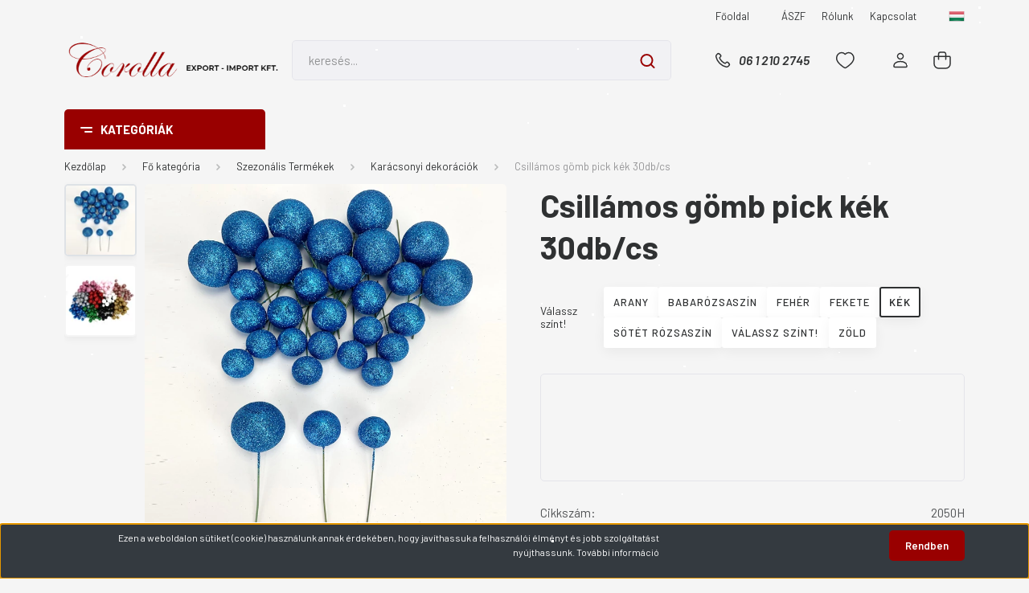

--- FILE ---
content_type: text/html; charset=UTF-8
request_url: https://www.corollakft.hu/csillamos_gomb_pick_kek_30dbcs_13674
body_size: 42465
content:
<!DOCTYPE html>
<html lang="hu" dir="ltr">
<head>
    <title>Csillámos gömb pick kék 30db/cs</title>
    <meta charset="utf-8">
    <meta name="keywords" content="Csillámos gömb pick kék 30db/cs, corollakft">
    <meta name="description" content="A 3-5 cm-es csillámos gömb pikk ideális kreatív dekorációkhoz, például asztali középpontokhoz vagy dekoratív üveg edényekbe helyezve.
Méretek: 2cm, 3cm és 4cm">
    <meta name="robots" content="index, follow">
    <link rel="image_src" href="https://corollakft.cdn.shoprenter.hu/custom/corollakft/image/data/product/vir%C3%A1g/2050H_csillamos_gomb_pick_kek.jpg.webp?lastmod=1719914663.1691142674">
    <meta property="og:title" content="Csillámos gömb pick kék 30db/cs" />
    <meta property="og:type" content="product" />
    <meta property="og:url" content="https://www.corollakft.hu/csillamos_gomb_pick_kek_30dbcs_13674" />
    <meta property="og:image" content="https://corollakft.cdn.shoprenter.hu/custom/corollakft/image/cache/w1910h1000/product/vir%C3%A1g/2050H_csillamos_gomb_pick_kek.jpg.webp?lastmod=1719914663.1691142674" />
    <meta property="og:description" content="A 3-5 cm-es csillámos gömb pikk ideális kreatív dekorációkhoz, például asztali középpontokhoz vagy dekoratív üveg edényekbe helyezve.Méretek: 2cm, 3cm és 4cm" />
    <link href="https://corollakft.cdn.shoprenter.hu/custom/corollakft/image/data/Logo/corolla_fav_icon.png?lastmod=1716195755.1691142674" rel="icon" />
    <link href="https://corollakft.cdn.shoprenter.hu/custom/corollakft/image/data/Logo/corolla_fav_icon.png?lastmod=1716195755.1691142674" rel="apple-touch-icon" />
    <base href="https://www.corollakft.hu:443" />
    <meta name="google-site-verification" content="g3R0eNjymJgF8_qMJIBSE0NImahk2zciZLAdrbCWSHY" />

    <meta name="viewport" content="width=device-width, initial-scale=1, maximum-scale=1, user-scalable=0">
            <link href="https://www.corollakft.hu/csillamos_gomb_pick_kek_30dbcs_13674" rel="canonical">
    
            
                <link rel="preconnect" href="https://fonts.gstatic.com" />
    <link rel="preload" as="style" href="https://fonts.googleapis.com/css2?family=Barlow:ital,wght@0,300;0,400;0,500;0,600;0,700;1,300;1,400;1,500;1,600;1,700&display=swap" />
    <link rel="stylesheet" href="https://fonts.googleapis.com/css2?family=Barlow:ital,wght@0,300;0,400;0,500;0,600;0,700;1,300;1,400;1,500;1,600;1,700&display=swap" media="print" onload="this.media='all'" />
    <noscript>
        <link rel="stylesheet" href="https://fonts.googleapis.com/css2?family=Barlow:ital,wght@0,300;0,400;0,500;0,600;0,700;1,300;1,400;1,500;1,600;1,700&display=swap" />
    </noscript>
    <link href="https://cdnjs.cloudflare.com/ajax/libs/fancybox/3.5.7/jquery.fancybox.min.css" rel="stylesheet" media="print" onload="this.media='all'"/>

            <link rel="stylesheet" href="https://corollakft.cdn.shoprenter.hu/custom/corollakft/catalog/view/theme/madrid_global/style/1767723329.1689691390.0.1765201450.css?v=null.1691142674" media="all">
        <script>
        window.nonProductQuality = 80;
    </script>
    <script src="https://corollakft.cdn.shoprenter.hu/catalog/view/javascript/jquery/jquery-1.10.2.min.js?v=1484139539"></script>

                
        
    
    <!-- Header JavaScript codes -->
            <script src="https://corollakft.cdn.shoprenter.hu/web/compiled/js/base.js?v=1768894464"></script>
                    <script src="https://corollakft.cdn.shoprenter.hu/web/compiled/js/countdown.js?v=1768894464"></script>
                    <script src="https://corollakft.cdn.shoprenter.hu/web/compiled/js/before_starter2_head.js?v=1768894464"></script>
                    <script src="https://corollakft.cdn.shoprenter.hu/web/compiled/js/before_starter2_productpage.js?v=1768894464"></script>
                    <script src="https://corollakft.cdn.shoprenter.hu/web/compiled/js/nanobar.js?v=1768894464"></script>
                    <!-- Header jQuery onLoad scripts -->
    <script>window.countdownFormat='%D:%H:%M:%S';var BASEURL='https://www.corollakft.hu';Currency={"symbol_left":"","symbol_right":" Ft","decimal_place":0,"decimal_point":",","thousand_point":".","currency":"HUF","value":1};var ShopRenter=ShopRenter||{};ShopRenter.product={"id":13674,"sku":"2050H","currency":"HUF","unitName":"db","price":700.78999999999996,"name":"Csill\u00e1mos g\u00f6mb pick k\u00e9k 30db\/cs","brand":"","currentVariant":{"V\u00e1lassz sz\u00ednt!":"K\u00c9K"},"parent":{"id":13656,"sku":"2050","unitName":"db","price":700.78999999999996,"name":"Csill\u00e1mos g\u00f6mb pick k\u00e9k 30db\/cs"}};$(document).ready(function(){});$(window).load(function(){var init_similar_products_Scroller=function(){$("#similar_products .aurora-scroll-click-mode").each(function(){var max=0;$(this).find($(".list_prouctname")).each(function(){var h=$(this).height();max=h>max?h:max;});$(this).find($(".list_prouctname")).each(function(){$(this).height(max);});});$("#similar_products .aurora-scroll-click-mode").auroraScroll({autoMode:"click",frameRate:60,speed:2.5,direction:-1,elementClass:"product-snapshot",pauseAfter:false,horizontal:true,visible:1,arrowsPosition:1},function(){initAurora();});}
init_similar_products_Scroller();});</script><script src="https://corollakft.cdn.shoprenter.hu/web/compiled/js/vue/manifest.bundle.js?v=1768894461"></script><script>var ShopRenter=ShopRenter||{};ShopRenter.onCartUpdate=function(callable){document.addEventListener('cartChanged',callable)};ShopRenter.onItemAdd=function(callable){document.addEventListener('AddToCart',callable)};ShopRenter.onItemDelete=function(callable){document.addEventListener('deleteCart',callable)};ShopRenter.onSearchResultViewed=function(callable){document.addEventListener('AuroraSearchResultViewed',callable)};ShopRenter.onSubscribedForNewsletter=function(callable){document.addEventListener('AuroraSubscribedForNewsletter',callable)};ShopRenter.onCheckoutInitiated=function(callable){document.addEventListener('AuroraCheckoutInitiated',callable)};ShopRenter.onCheckoutShippingInfoAdded=function(callable){document.addEventListener('AuroraCheckoutShippingInfoAdded',callable)};ShopRenter.onCheckoutPaymentInfoAdded=function(callable){document.addEventListener('AuroraCheckoutPaymentInfoAdded',callable)};ShopRenter.onCheckoutOrderConfirmed=function(callable){document.addEventListener('AuroraCheckoutOrderConfirmed',callable)};ShopRenter.onCheckoutOrderPaid=function(callable){document.addEventListener('AuroraOrderPaid',callable)};ShopRenter.onCheckoutOrderPaidUnsuccessful=function(callable){document.addEventListener('AuroraOrderPaidUnsuccessful',callable)};ShopRenter.onProductPageViewed=function(callable){document.addEventListener('AuroraProductPageViewed',callable)};ShopRenter.onMarketingConsentChanged=function(callable){document.addEventListener('AuroraMarketingConsentChanged',callable)};ShopRenter.onCustomerRegistered=function(callable){document.addEventListener('AuroraCustomerRegistered',callable)};ShopRenter.onCustomerLoggedIn=function(callable){document.addEventListener('AuroraCustomerLoggedIn',callable)};ShopRenter.onCustomerUpdated=function(callable){document.addEventListener('AuroraCustomerUpdated',callable)};ShopRenter.onCartPageViewed=function(callable){document.addEventListener('AuroraCartPageViewed',callable)};ShopRenter.customer={"userId":0,"userClientIP":"3.138.158.218","userGroupId":8,"customerGroupTaxMode":"net","customerGroupPriceMode":"net_tax_gross","email":"","phoneNumber":"","name":{"firstName":"","lastName":""}};ShopRenter.theme={"name":"madrid_global","family":"madrid","parent":""};ShopRenter.shop={"name":"corollakft","locale":"hu","currency":{"code":"HUF","rate":1},"domain":"corollakft.myshoprenter.hu"};ShopRenter.page={"route":"product\/product","queryString":"csillamos_gomb_pick_kek_30dbcs_13674"};ShopRenter.formSubmit=function(form,callback){callback();};let loadedAsyncScriptCount=0;function asyncScriptLoaded(position){loadedAsyncScriptCount++;if(position==='body'){if(document.querySelectorAll('.async-script-tag').length===loadedAsyncScriptCount){if(/complete|interactive|loaded/.test(document.readyState)){document.dispatchEvent(new CustomEvent('asyncScriptsLoaded',{}));}else{document.addEventListener('DOMContentLoaded',()=>{document.dispatchEvent(new CustomEvent('asyncScriptsLoaded',{}));});}}}}</script><script type="text/javascript"async class="async-script-tag"onload="asyncScriptLoaded('header')"src="https://onsite.optimonk.com/script.js?account=175"></script><script type="text/javascript"src="https://corollakft.cdn.shoprenter.hu/web/compiled/js/vue/customerEventDispatcher.bundle.js?v=1768894461"></script><!--Custom header scripts--><script src="admin/view/javascript/jquery/snowfall.min.jquery.js"></script><script>$(document).ready(function(){$(document).snowfall({flakeCount:250,maxSpeed:1});});</script>                
            
            <script>window.dataLayer=window.dataLayer||[];function gtag(){dataLayer.push(arguments)};var ShopRenter=ShopRenter||{};ShopRenter.config=ShopRenter.config||{};ShopRenter.config.googleConsentModeDefaultValue="denied";</script>                        <script type="text/javascript" src="https://corollakft.cdn.shoprenter.hu/web/compiled/js/vue/googleConsentMode.bundle.js?v=1768894461"></script>

            
            <script type="text/javascript"src="https://corollakft.cdn.shoprenter.hu/web/compiled/js/vue/dataLayer.bundle.js?v=1768894461"></script>
            
            
            
            
    
</head>

    
<body id="body" class="page-body product-page-body show-quantity-in-module show-quantity-in-category madrid_global-body desktop-device-body vertical-category-menu " role="document">
<script>ShopRenter.theme.breakpoints={'xs':0,'sm':576,'md':768,'lg':992,'xl':1200,'xxl':1400}</script><div id="fb-root"></div><script>(function(d,s,id){var js,fjs=d.getElementsByTagName(s)[0];if(d.getElementById(id))return;js=d.createElement(s);js.id=id;js.src="//connect.facebook.net/hu_HU/sdk/xfbml.customerchat.js#xfbml=1&version=v2.12&autoLogAppEvents=1";fjs.parentNode.insertBefore(js,fjs);}(document,"script","facebook-jssdk"));</script>
                    

<!-- cached --><div class="Fixed nanobar bg-dark js-nanobar-first-login">
    <div class="container nanobar-container">
        <div class="row flex-column flex-sm-row">
            <div class="col-12 col-lg-8 nanobar-text align-self-center text-center text-lg-right">
                <p>Ezen a weboldalon sütiket (cookie) használunk annak érdekében, hogy javíthassuk a felhasználói élményt és jobb szolgáltatást nyújthassunk. <a href="/adatvedelmi_nyilatkozat_3"><span style="color:#FFFFFF;">További információ</span></a>
</p>
            </div>
            <div class="col-12 col-lg-4 nanobar-buttons mt-3 m-lg-0 text-center text-lg-right">
                                <a href="#" class="btn btn-primary nanobar-btn js-nanobar-close" data-marketing-cookie-status="false">
                    Rendben
                </a>
            </div>
        </div>
    </div>
</div>

<script>
    (function ($) {
        $(document).ready(function () {
            new AuroraNanobar.FirstLogNanobar(jQuery('.js-nanobar-first-login'), 'bottom');
        });
    })(jQuery);
</script>
<!-- /cached -->

                <!-- page-wrap -->

                <div class="page-wrap">
                                                

    <header class="sticky-head">
        <div class="sticky-head-inner">
                    <div class="header-top-line">
                <div class="container">
                    <div class="header-top d-flex justify-content-end">
                        <!-- cached -->
    <ul class="nav headermenu-list">
                    <li class="nav-item">
                <a href="https://www.corollakft.hu"
                   target="_self"
                   class="nav-link "
                    title="Főoldal"
                >
                    Főoldal
                </a>
                            </li>
                    <li class="nav-item">
                <a href="https://www.corollakft.hu/index.php?route=information/information&information_id=14"
                   target="_self"
                   class="nav-link "
                    title=""
                >
                    
                </a>
                            </li>
                    <li class="nav-item">
                <a href="https://www.corollakft.hu/aszf"
                   target="_self"
                   class="nav-link "
                    title="ÁSZF"
                >
                    ÁSZF
                </a>
                            </li>
                    <li class="nav-item">
                <a href="https://www.corollakft.hu/rolunk_4"
                   target="_self"
                   class="nav-link "
                    title="Rólunk"
                >
                    Rólunk
                </a>
                            </li>
                    <li class="nav-item">
                <a href="https://www.corollakft.hu/kapcsolat_19"
                   target="_self"
                   class="nav-link "
                    title="Kapcsolat"
                >
                    Kapcsolat
                </a>
                            </li>
            </ul>
    <!-- /cached -->
                        <!-- cached -->


                    
        <div id="languageselect" class="module content-module header-position hide-top languageselect-module" >
                                    <div class="module-body">
                        <form action="/" method="post" enctype="multipart/form-data" id="language-form">
            <div class="d-flex justify-content-lg-between language-items-row">
                                                            <div class="language-icon active cursor-pointer language-data" data-langcode="hu">
                    <img class="language-change" src="https://corollakft.cdn.shoprenter.hu/catalog/view/theme/default/image/flags/HU.png?v=null.1691142674" alt="Hungarian" style="width: 40px; height: 40px;"/>
                </div>
                                <input type="hidden" value="" name="language_code"/>
                        </div>
            <script>$(window).load(function(){$('.language-change').one('click',function(){var language_code=$(this).parent('.language-data').data('langcode');$('input[name="language_code"]').attr('value',language_code);$('#language-form').submit();});});</script>        </form>
            </div>
                                </div>
    
    <!-- /cached -->
                        
                    </div>
                </div>
            </div>
            <div class="header-middle-line ">
                <div class="container">
                    <div class="header-middle">
                        <nav class="navbar navbar-expand-lg">
                            <button id="js-hamburger-icon" class="d-flex d-lg-none" title="Menü">
                                <div class="hamburger-icon position-relative">
                                    <div class="hamburger-icon-line position-absolute line-1"></div>
                                    <div class="hamburger-icon-line position-absolute line-3"></div>
                                </div>
                            </button>
                                                            <!-- cached -->
    <a class="navbar-brand" href="/"><img style="border: 0; max-width: 400px;" src="https://corollakft.cdn.shoprenter.hu/custom/corollakft/image/cache/w400h75m00/Logo/COROLLALOGO400X75_SZINES.png?v=1691131741" title="Corolla Export-Import Kft." alt="Corolla Export-Import Kft." /></a>
<!-- /cached -->
                                
<div class="dropdown search-module d-flex">
    <div class="input-group">
        <input class="form-control disableAutocomplete" type="text" placeholder="keresés..." value=""
               id="filter_keyword" 
               onclick="this.value=(this.value==this.defaultValue)?'':this.value;"/>
        <div class="input-group-append">
            <button title="Keresés" class="btn btn-link" onclick="moduleSearch();">
                <svg width="19" height="18" viewBox="0 0 19 18" fill="none" xmlns="http://www.w3.org/2000/svg">
    <path d="M17.4492 17L13.4492 13M8.47698 15.0555C4.59557 15.0555 1.44922 11.9092 1.44922 8.02776C1.44922 4.14635 4.59557 1 8.47698 1C12.3584 1 15.5047 4.14635 15.5047 8.02776C15.5047 11.9092 12.3584 15.0555 8.47698 15.0555Z" stroke="currentColor" stroke-width="2" stroke-linecap="round" stroke-linejoin="round"/>
</svg>

            </button>
        </div>
    </div>

    <input type="hidden" id="filter_description" value="0"/>
    <input type="hidden" id="search_shopname" value="corollakft"/>
    <div id="results" class="dropdown-menu search-results p-0"></div>
</div>



                                                                                    <a class="nav-link header-phone-box header-middle-right-link d-none d-lg-flex" href="tel:06 1 210 2745">
                                <svg width="24" height="24" viewBox="0 0 24 24" fill="none" xmlns="http://www.w3.org/2000/svg">
    <path fill-rule="evenodd" clip-rule="evenodd" d="M10.8561 13.1444C9.68615 11.9744 8.80415 10.6644 8.21815 9.33536C8.09415 9.05436 8.16715 8.72536 8.38415 8.50836L9.20315 7.69036C9.87415 7.01936 9.87415 6.07036 9.28815 5.48436L8.11415 4.31036C7.33315 3.52936 6.06715 3.52936 5.28615 4.31036L4.63415 4.96236C3.89315 5.70336 3.58415 6.77236 3.78415 7.83236C4.27815 10.4454 5.79615 13.3064 8.24515 15.7554C10.6941 18.2044 13.5551 19.7224 16.1681 20.2164C17.2281 20.4164 18.2971 20.1074 19.0381 19.3664L19.6891 18.7154C20.4701 17.9344 20.4701 16.6684 19.6891 15.8874L18.5161 14.7144C17.9301 14.1284 16.9801 14.1284 16.3951 14.7144L15.4921 15.6184C15.2751 15.8354 14.9461 15.9084 14.6651 15.7844C13.3361 15.1974 12.0261 14.3144 10.8561 13.1444Z" stroke="currentColor" stroke-width="1.5" stroke-linecap="round" stroke-linejoin="round"/>
</svg>

                                06 1 210 2745
                            </a>
                                                                                    <div id="js-wishlist-module-wrapper">
                                <hx:include src="/_fragment?_path=_format%3Dhtml%26_locale%3Den%26_controller%3Dmodule%252Fwishlist&amp;_hash=QX0O9utQXbcltINQsdqeULKKElS0ZbHq5dJaYJK0Nvw%3D"></hx:include>
                            </div>
                                                        <!-- cached -->
    <ul class="nav login-list">
                    <li class="nav-item">
                <a class="nav-link header-middle-right-link" href="index.php?route=account/login" title="Belépés / Regisztráció">
                    <span class="header-user-icon">
                        <svg width="18" height="20" viewBox="0 0 18 20" fill="none" xmlns="http://www.w3.org/2000/svg">
    <path fill-rule="evenodd" clip-rule="evenodd" d="M11.4749 2.52513C12.8417 3.89197 12.8417 6.10804 11.4749 7.47488C10.1081 8.84172 7.89199 8.84172 6.52515 7.47488C5.15831 6.10804 5.15831 3.89197 6.52515 2.52513C7.89199 1.15829 10.1081 1.15829 11.4749 2.52513Z" stroke="currentColor" stroke-width="1.5" stroke-linecap="round" stroke-linejoin="round"/>
    <path fill-rule="evenodd" clip-rule="evenodd" d="M1 16.5V17.5C1 18.052 1.448 18.5 2 18.5H16C16.552 18.5 17 18.052 17 17.5V16.5C17 13.474 13.048 11.508 9 11.508C4.952 11.508 1 13.474 1 16.5Z" stroke="currentColor" stroke-width="1.5" stroke-linecap="round" stroke-linejoin="round"/>
</svg>

                    </span>
                </a>
            </li>
            </ul>
<!-- /cached -->
                            <div id="header-cart-wrapper">
                                <div id="js-cart">
                                    <hx:include src="/_fragment?_path=_format%3Dhtml%26_locale%3Den%26_controller%3Dmodule%252Fcart&amp;_hash=GSpJKDGn358zhnUvTKlvflNuGJOYQS4Qiq5SAJjT9Ps%3D"></hx:include>
                                </div>
                            </div>
                        </nav>
                    </div>
                </div>
            </div>
            <div class="header-bottom-line d-none d-lg-block">
                <div class="container">
                    


                    
            <div id="module_category_wrapper" class="module-category-wrapper">
        <div id="category" class="module content-module header-position category-module" >
                    <div class="module-head">
                            <span class="category-menu-hamburger-icon"></span>
                        <div class="module-head-title">Kategóriák</div>
        </div>
            <div class="module-body">
                    <div id="category-nav">
        

    <ul class="nav nav-pills category category-menu sf-menu sf-horizontal cached">
        <li id="cat_313" class="nav-item item category-list module-list even">
    <a href="https://www.corollakft.hu/ujdonsagok_313" class="nav-link">
                                    <img
    src='https://corollakft.cdn.shoprenter.hu/custom/corollakft/image/cache/w24h24/Piktogram/0_UJ_Piktogram.png.webp?lastmod=0.1691142674'

    
            width="24"
    
            height="24"
    
    
    
    alt="Újdonságok"

    
    />

                <span>Újdonságok</span>
    </a>
    </li><li id="cat_314" class="nav-item item category-list module-list odd">
    <a href="https://www.corollakft.hu/akciok_314" class="nav-link">
                                    <img
    src='https://corollakft.cdn.shoprenter.hu/custom/corollakft/image/cache/w24h24/Piktogram/13_piacter_ikon1.png.webp?lastmod=0.1691142674'

    
            width="24"
    
            height="24"
    
    
    
    alt="Készletkisöprés"

    
    />

                <span>Készletkisöprés</span>
    </a>
    </li><li id="cat_210" class="nav-item item category-list module-list parent even">
    <a href="https://www.corollakft.hu/dekor_termekek" class="nav-link">
                                    <img
    src='https://corollakft.cdn.shoprenter.hu/custom/corollakft/image/cache/w24h24/Piktogram/1_dekoracios_kellekek_ikon.png.webp?lastmod=0.1691142674'

    
            width="24"
    
            height="24"
    
    
    
    alt="Dekorációs kellékek"

    
    />

                <span>Dekorációs kellékek</span>
    </a>
            <ul class="nav flex-column children"><li id="cat_545" class="nav-item item category-list module-list even">
    <a href="https://www.corollakft.hu/dekor_termekek/led_feny_545" class="nav-link">
                <span>LED Fény</span>
    </a>
    </li><li id="cat_361" class="nav-item item category-list module-list odd">
    <a href="https://www.corollakft.hu/dekor_termekek/diszitett_termekek_361" class="nav-link">
                <span>Díszített Termékek</span>
    </a>
    </li><li id="cat_358" class="nav-item item category-list module-list even">
    <a href="https://www.corollakft.hu/dekor_termekek/figurak_358" class="nav-link">
                <span>Figura, Dísztök</span>
    </a>
    </li><li id="cat_490" class="nav-item item category-list module-list odd">
    <a href="https://www.corollakft.hu/dekor_termekek/hazikok_kisautok_tereptargyak_490" class="nav-link">
                <span>Házikók, kisautók, tereptárgyak</span>
    </a>
    </li><li id="cat_570" class="nav-item item category-list module-list even">
    <a href="https://www.corollakft.hu/dekor_termekek/kaspok_viragtartok_570" class="nav-link">
                <span>Kaspók, virágtartók</span>
    </a>
    </li><li id="cat_345" class="nav-item item category-list module-list odd">
    <a href="https://www.corollakft.hu/dekor_termekek/madarak_345" class="nav-link">
                <span>Madarak</span>
    </a>
    </li><li id="cat_493" class="nav-item item category-list module-list even">
    <a href="https://www.corollakft.hu/dekor_termekek/matricak_493" class="nav-link">
                <span>Matricák</span>
    </a>
    </li><li id="cat_489" class="nav-item item category-list module-list odd">
    <a href="https://www.corollakft.hu/dekor_termekek/vilagito_zenelo_dekoraciok_489" class="nav-link">
                <span>Világító, Zenélő dekorációk</span>
    </a>
    </li></ul>
    </li><li id="cat_398" class="nav-item item category-list module-list parent odd">
    <a href="https://www.corollakft.hu/fa_termekek_398" class="nav-link">
                                    <img
    src='https://corollakft.cdn.shoprenter.hu/custom/corollakft/image/cache/w24h24/Piktogram/3_fa_termekek_ikon2.png.webp?lastmod=0.1691142674'

    
            width="24"
    
            height="24"
    
    
    
    alt="Fa Termékek"

    
    />

                <span>Fa Termékek</span>
    </a>
            <ul class="nav flex-column children"><li id="cat_406" class="nav-item item category-list module-list even">
    <a href="https://www.corollakft.hu/fa_termekek_398/csipeszek_hurkapalcak_spatulak_406" class="nav-link">
                <span>Csipeszek, Hurkapálcák, Spatulák</span>
    </a>
    </li><li id="cat_407" class="nav-item item category-list module-list odd">
    <a href="https://www.corollakft.hu/fa_termekek_398/csomagolt_fa_alapanyagok_407" class="nav-link">
                <span>Csomagolt Fa Alapanyagok</span>
    </a>
    </li><li id="cat_410" class="nav-item item category-list module-list even">
    <a href="https://www.corollakft.hu/fa_termekek_398/dekolada_410" class="nav-link">
                <span>Dekoládák, Rekeszek</span>
    </a>
    </li><li id="cat_293" class="nav-item item category-list module-list odd">
    <a href="https://www.corollakft.hu/fa_termekek_398/dekoralhato_fa_es_papir_termekek_293" class="nav-link">
                <span>Dekorálható Fa Dobozok, Alapok</span>
    </a>
    </li><li id="cat_301" class="nav-item item category-list module-list even">
    <a href="https://www.corollakft.hu/fa_termekek_398/fa_feliratok_tablak_motivumok_301" class="nav-link">
                <span>Fa Feliratok, Táblák, Motívumok</span>
    </a>
    </li><li id="cat_224" class="nav-item item category-list module-list odd">
    <a href="https://www.corollakft.hu/fa_termekek_398/kereg_kaspo_224" class="nav-link">
                <span>Fa Kaspó/Váza</span>
    </a>
    </li><li id="cat_412" class="nav-item item category-list module-list even">
    <a href="https://www.corollakft.hu/fa_termekek_398/fa_lanternakandelaber_412" class="nav-link">
                <span>Fa Lanterna/Kandeláber</span>
    </a>
    </li><li id="cat_415" class="nav-item item category-list module-list odd">
    <a href="https://www.corollakft.hu/fa_termekek_398/fa_talcak_415" class="nav-link">
                <span>Fa Tálcák, Kínálók</span>
    </a>
    </li><li id="cat_420" class="nav-item item category-list module-list even">
    <a href="https://www.corollakft.hu/fa_termekek_398/gyoker_hasab_rozse_420" class="nav-link">
                <span>Gyökér, Hasáb, Rőzse, Szeletek</span>
    </a>
    </li><li id="cat_418" class="nav-item item category-list module-list odd">
    <a href="https://www.corollakft.hu/fa_termekek_398/hancsvirag_418" class="nav-link">
                <span>Háncsvirág</span>
    </a>
    </li><li id="cat_485" class="nav-item item category-list module-list even">
    <a href="https://www.corollakft.hu/fa_termekek_398/dekoracio_fabol_485" class="nav-link">
                <span>Kiegészítők Fából</span>
    </a>
    </li><li id="cat_209" class="nav-item item category-list module-list parent odd">
    <a href="https://www.corollakft.hu/fa_termekek_398/decorolla_-_lezervagott_fa_209" class="nav-link">
                <span>Lézervágott Fa - Decorolla</span>
    </a>
            <ul class="nav flex-column children"><li id="cat_227" class="nav-item item category-list module-list parent even">
    <a href="https://www.corollakft.hu/fa_termekek_398/decorolla_-_lezervagott_fa_209/szezonalis_fatermekek_227" class="nav-link">
                <span>Szezonális fatermékek</span>
    </a>
            <ul class="nav flex-column children"><li id="cat_237" class="nav-item item category-list module-list even">
    <a href="https://www.corollakft.hu/fa_termekek_398/decorolla_-_lezervagott_fa_209/szezonalis_fatermekek_227/farsang_237" class="nav-link">
                <span>Farsang</span>
    </a>
    </li><li id="cat_321" class="nav-item item category-list module-list odd">
    <a href="https://www.corollakft.hu/fa_termekek_398/decorolla_-_lezervagott_fa_209/szezonalis_fatermekek_227/valentin_nap_321" class="nav-link">
                <span>Valentin nap</span>
    </a>
    </li><li id="cat_238" class="nav-item item category-list module-list even">
    <a href="https://www.corollakft.hu/fa_termekek_398/decorolla_-_lezervagott_fa_209/szezonalis_fatermekek_227/eskuvo_238" class="nav-link">
                <span>Esküvő</span>
    </a>
    </li><li id="cat_319" class="nav-item item category-list module-list odd">
    <a href="https://www.corollakft.hu/fa_termekek_398/decorolla_-_lezervagott_fa_209/szezonalis_fatermekek_227/babavaras_319" class="nav-link">
                <span>Babavárás</span>
    </a>
    </li><li id="cat_320" class="nav-item item category-list module-list even">
    <a href="https://www.corollakft.hu/fa_termekek_398/decorolla_-_lezervagott_fa_209/szezonalis_fatermekek_227/ballagas_320" class="nav-link">
                <span>Ballagás</span>
    </a>
    </li><li id="cat_239" class="nav-item item category-list module-list odd">
    <a href="https://www.corollakft.hu/fa_termekek_398/decorolla_-_lezervagott_fa_209/szezonalis_fatermekek_227/tavasz_nyar_239" class="nav-link">
                <span>Tavasz, nyár</span>
    </a>
    </li><li id="cat_240" class="nav-item item category-list module-list even">
    <a href="https://www.corollakft.hu/fa_termekek_398/decorolla_-_lezervagott_fa_209/szezonalis_fatermekek_227/husvet_240" class="nav-link">
                <span>Húsvét</span>
    </a>
    </li><li id="cat_241" class="nav-item item category-list module-list odd">
    <a href="https://www.corollakft.hu/fa_termekek_398/decorolla_-_lezervagott_fa_209/szezonalis_fatermekek_227/anyak_napja_241" class="nav-link">
                <span>Anyák napja</span>
    </a>
    </li><li id="cat_318" class="nav-item item category-list module-list even">
    <a href="https://www.corollakft.hu/fa_termekek_398/decorolla_-_lezervagott_fa_209/szezonalis_fatermekek_227/osz_318" class="nav-link">
                <span>Ősz</span>
    </a>
    </li><li id="cat_317" class="nav-item item category-list module-list odd">
    <a href="https://www.corollakft.hu/fa_termekek_398/decorolla_-_lezervagott_fa_209/szezonalis_fatermekek_227/halloween_317" class="nav-link">
                <span>Halloween</span>
    </a>
    </li><li id="cat_243" class="nav-item item category-list module-list even">
    <a href="https://www.corollakft.hu/fa_termekek_398/decorolla_-_lezervagott_fa_209/szezonalis_fatermekek_227/kegyelet_243" class="nav-link">
                <span>Kegyelet</span>
    </a>
    </li><li id="cat_242" class="nav-item item category-list module-list odd">
    <a href="https://www.corollakft.hu/fa_termekek_398/decorolla_-_lezervagott_fa_209/szezonalis_fatermekek_227/karacsony_halloween_242" class="nav-link">
                <span>Karácsony</span>
    </a>
    </li><li id="cat_322" class="nav-item item category-list module-list even">
    <a href="https://www.corollakft.hu/fa_termekek_398/decorolla_-_lezervagott_fa_209/szezonalis_fatermekek_227/ujev_322" class="nav-link">
                <span>Újév</span>
    </a>
    </li><li id="cat_495" class="nav-item item category-list module-list odd">
    <a href="https://www.corollakft.hu/fa_termekek_398/decorolla_-_lezervagott_fa_209/szezonalis_fatermekek_227/szuletesnapnevnap_495" class="nav-link">
                <span>Születésnap/Névnap</span>
    </a>
    </li></ul>
    </li><li id="cat_228" class="nav-item item category-list module-list parent odd">
    <a href="https://www.corollakft.hu/fa_termekek_398/decorolla_-_lezervagott_fa_209/viragok_szivek_228" class="nav-link">
                <span>Virágok, szívek</span>
    </a>
            <ul class="nav flex-column children"><li id="cat_244" class="nav-item item category-list module-list even">
    <a href="https://www.corollakft.hu/fa_termekek_398/decorolla_-_lezervagott_fa_209/viragok_szivek_228/szivek_244" class="nav-link">
                <span>Szívek</span>
    </a>
    </li><li id="cat_245" class="nav-item item category-list module-list odd">
    <a href="https://www.corollakft.hu/fa_termekek_398/decorolla_-_lezervagott_fa_209/viragok_szivek_228/viragok_245" class="nav-link">
                <span>Virágok</span>
    </a>
    </li></ul>
    </li><li id="cat_569" class="nav-item item category-list module-list even">
    <a href="https://www.corollakft.hu/fa_termekek_398/decorolla_-_lezervagott_fa_209/karikak_fabol_569" class="nav-link">
                <span>Karikák fából</span>
    </a>
    </li><li id="cat_229" class="nav-item item category-list module-list parent odd">
    <a href="https://www.corollakft.hu/fa_termekek_398/decorolla_-_lezervagott_fa_209/szam_betu_229" class="nav-link">
                <span>Szám, betű</span>
    </a>
            <ul class="nav flex-column children"><li id="cat_246" class="nav-item item category-list module-list parent even">
    <a href="https://www.corollakft.hu/fa_termekek_398/decorolla_-_lezervagott_fa_209/szam_betu_229/szam_246" class="nav-link">
                <span>Szám</span>
    </a>
            <ul class="nav flex-column children"><li id="cat_248" class="nav-item item category-list module-list even">
    <a href="https://www.corollakft.hu/fa_termekek_398/decorolla_-_lezervagott_fa_209/szam_betu_229/szam_246/szam_3cm_248" class="nav-link">
                <span>Szám 3cm</span>
    </a>
    </li><li id="cat_249" class="nav-item item category-list module-list odd">
    <a href="https://www.corollakft.hu/fa_termekek_398/decorolla_-_lezervagott_fa_209/szam_betu_229/szam_246/szam_5cm_249" class="nav-link">
                <span>Szám 5cm</span>
    </a>
    </li><li id="cat_250" class="nav-item item category-list module-list even">
    <a href="https://www.corollakft.hu/fa_termekek_398/decorolla_-_lezervagott_fa_209/szam_betu_229/szam_246/szam_10cm_250" class="nav-link">
                <span>Szám 10cm</span>
    </a>
    </li><li id="cat_251" class="nav-item item category-list module-list odd">
    <a href="https://www.corollakft.hu/fa_termekek_398/decorolla_-_lezervagott_fa_209/szam_betu_229/szam_246/szamok_oralaphoz_251" class="nav-link">
                <span>Számok óralaphoz</span>
    </a>
    </li><li id="cat_252" class="nav-item item category-list module-list even">
    <a href="https://www.corollakft.hu/fa_termekek_398/decorolla_-_lezervagott_fa_209/szam_betu_229/szam_246/asztalszam_252" class="nav-link">
                <span>Asztalszám</span>
    </a>
    </li></ul>
    </li><li id="cat_247" class="nav-item item category-list module-list parent odd">
    <a href="https://www.corollakft.hu/fa_termekek_398/decorolla_-_lezervagott_fa_209/szam_betu_229/betu_247" class="nav-link">
                <span>Betű</span>
    </a>
            <ul class="nav flex-column children"><li id="cat_254" class="nav-item item category-list module-list even">
    <a href="https://www.corollakft.hu/fa_termekek_398/decorolla_-_lezervagott_fa_209/szam_betu_229/betu_247/betu_szoveg_254" class="nav-link">
                <span>Betű szöveg</span>
    </a>
    </li><li id="cat_347" class="nav-item item category-list module-list odd">
    <a href="https://www.corollakft.hu/fa_termekek_398/decorolla_-_lezervagott_fa_209/szam_betu_229/betu_247/betu_3cm_347" class="nav-link">
                <span>Betű 3cm</span>
    </a>
    </li><li id="cat_253" class="nav-item item category-list module-list even">
    <a href="https://www.corollakft.hu/fa_termekek_398/decorolla_-_lezervagott_fa_209/szam_betu_229/betu_247/betu_5cm_253" class="nav-link">
                <span>Betű 5cm</span>
    </a>
    </li><li id="cat_255" class="nav-item item category-list module-list odd">
    <a href="https://www.corollakft.hu/fa_termekek_398/decorolla_-_lezervagott_fa_209/szam_betu_229/betu_247/betu_10cm_255" class="nav-link">
                <span>Betű 10cm</span>
    </a>
    </li><li id="cat_256" class="nav-item item category-list module-list even">
    <a href="https://www.corollakft.hu/fa_termekek_398/decorolla_-_lezervagott_fa_209/szam_betu_229/betu_247/betu_24cm_256" class="nav-link">
                <span>Betű 24cm</span>
    </a>
    </li><li id="cat_257" class="nav-item item category-list module-list odd">
    <a href="https://www.corollakft.hu/fa_termekek_398/decorolla_-_lezervagott_fa_209/szam_betu_229/betu_247/betu_75cm_257" class="nav-link">
                <span>Betű 75cm</span>
    </a>
    </li></ul>
    </li></ul>
    </li><li id="cat_230" class="nav-item item category-list module-list parent even">
    <a href="https://www.corollakft.hu/fa_termekek_398/decorolla_-_lezervagott_fa_209/figura_alakzat_230" class="nav-link">
                <span>Figura, alakzat</span>
    </a>
            <ul class="nav flex-column children"><li id="cat_258" class="nav-item item category-list module-list even">
    <a href="https://www.corollakft.hu/fa_termekek_398/decorolla_-_lezervagott_fa_209/figura_alakzat_230/tema_csomagok_258" class="nav-link">
                <span>Téma csomagok</span>
    </a>
    </li><li id="cat_259" class="nav-item item category-list module-list odd">
    <a href="https://www.corollakft.hu/fa_termekek_398/decorolla_-_lezervagott_fa_209/figura_alakzat_230/tunderkellekek_259" class="nav-link">
                <span>Tündér és manókellékek</span>
    </a>
    </li><li id="cat_326" class="nav-item item category-list module-list even">
    <a href="https://www.corollakft.hu/fa_termekek_398/decorolla_-_lezervagott_fa_209/figura_alakzat_230/emberek_326" class="nav-link">
                <span>Emberek</span>
    </a>
    </li><li id="cat_260" class="nav-item item category-list module-list parent odd">
    <a href="https://www.corollakft.hu/fa_termekek_398/decorolla_-_lezervagott_fa_209/figura_alakzat_230/allatok_260" class="nav-link">
                <span>Állatok</span>
    </a>
            <ul class="nav flex-column children"><li id="cat_266" class="nav-item item category-list module-list even">
    <a href="https://www.corollakft.hu/fa_termekek_398/decorolla_-_lezervagott_fa_209/figura_alakzat_230/allatok_260/madarak_kalitkak_266" class="nav-link">
                <span>Madarak, kalitkák</span>
    </a>
    </li><li id="cat_267" class="nav-item item category-list module-list odd">
    <a href="https://www.corollakft.hu/fa_termekek_398/decorolla_-_lezervagott_fa_209/figura_alakzat_230/allatok_260/lepkek_267" class="nav-link">
                <span>Lepkék</span>
    </a>
    </li><li id="cat_268" class="nav-item item category-list module-list even">
    <a href="https://www.corollakft.hu/fa_termekek_398/decorolla_-_lezervagott_fa_209/figura_alakzat_230/allatok_260/macskak_kutyak_268" class="nav-link">
                <span>Macskák, kutyák</span>
    </a>
    </li><li id="cat_269" class="nav-item item category-list module-list odd">
    <a href="https://www.corollakft.hu/fa_termekek_398/decorolla_-_lezervagott_fa_209/figura_alakzat_230/allatok_260/lovak_unikornis_269" class="nav-link">
                <span>Lovak, unikornis, szarvasok</span>
    </a>
    </li><li id="cat_270" class="nav-item item category-list module-list even">
    <a href="https://www.corollakft.hu/fa_termekek_398/decorolla_-_lezervagott_fa_209/figura_alakzat_230/allatok_260/egyeb_270" class="nav-link">
                <span>További állatok</span>
    </a>
    </li></ul>
    </li><li id="cat_323" class="nav-item item category-list module-list even">
    <a href="https://www.corollakft.hu/fa_termekek_398/decorolla_-_lezervagott_fa_209/figura_alakzat_230/etkezes_323" class="nav-link">
                <span>Étkezés</span>
    </a>
    </li><li id="cat_261" class="nav-item item category-list module-list odd">
    <a href="https://www.corollakft.hu/fa_termekek_398/decorolla_-_lezervagott_fa_209/figura_alakzat_230/epuletek_261" class="nav-link">
                <span>Épületek</span>
    </a>
    </li><li id="cat_262" class="nav-item item category-list module-list even">
    <a href="https://www.corollakft.hu/fa_termekek_398/decorolla_-_lezervagott_fa_209/figura_alakzat_230/jarmuvek_262" class="nav-link">
                <span>Járművek</span>
    </a>
    </li><li id="cat_263" class="nav-item item category-list module-list odd">
    <a href="https://www.corollakft.hu/fa_termekek_398/decorolla_-_lezervagott_fa_209/figura_alakzat_230/kulcsok_263" class="nav-link">
                <span>Kulcsok</span>
    </a>
    </li><li id="cat_264" class="nav-item item category-list module-list even">
    <a href="https://www.corollakft.hu/fa_termekek_398/decorolla_-_lezervagott_fa_209/figura_alakzat_230/fa_gombok_264" class="nav-link">
                <span>Fa gombok</span>
    </a>
    </li><li id="cat_265" class="nav-item item category-list module-list odd">
    <a href="https://www.corollakft.hu/fa_termekek_398/decorolla_-_lezervagott_fa_209/figura_alakzat_230/hangszerek_hangjegyek_265" class="nav-link">
                <span>Hangszerek, hangjegyek</span>
    </a>
    </li></ul>
    </li><li id="cat_231" class="nav-item item category-list module-list parent odd">
    <a href="https://www.corollakft.hu/fa_termekek_398/decorolla_-_lezervagott_fa_209/feliratok_231" class="nav-link">
                <span>Feliratok</span>
    </a>
            <ul class="nav flex-column children"><li id="cat_271" class="nav-item item category-list module-list even">
    <a href="https://www.corollakft.hu/fa_termekek_398/decorolla_-_lezervagott_fa_209/feliratok_231/talpas_feliratok_271" class="nav-link">
                <span>Talpas feliratok</span>
    </a>
    </li><li id="cat_272" class="nav-item item category-list module-list odd">
    <a href="https://www.corollakft.hu/fa_termekek_398/decorolla_-_lezervagott_fa_209/feliratok_231/feliratok_272" class="nav-link">
                <span>Feliratok</span>
    </a>
    </li><li id="cat_273" class="nav-item item category-list module-list parent even">
    <a href="https://www.corollakft.hu/fa_termekek_398/decorolla_-_lezervagott_fa_209/feliratok_231/idegen_nyelvu_feliratok_tablak_273" class="nav-link">
                <span>Idegen nyelvű feliratok, táblák</span>
    </a>
            <ul class="nav flex-column children"><li id="cat_274" class="nav-item item category-list module-list even">
    <a href="https://www.corollakft.hu/fa_termekek_398/decorolla_-_lezervagott_fa_209/feliratok_231/idegen_nyelvu_feliratok_tablak_273/angol_-_english_274" class="nav-link">
                <span>Angol - English</span>
    </a>
    </li><li id="cat_275" class="nav-item item category-list module-list odd">
    <a href="https://www.corollakft.hu/fa_termekek_398/decorolla_-_lezervagott_fa_209/feliratok_231/idegen_nyelvu_feliratok_tablak_273/nemet_-_deutsch_275" class="nav-link">
                <span>Német - Deutsch</span>
    </a>
    </li><li id="cat_276" class="nav-item item category-list module-list even">
    <a href="https://www.corollakft.hu/fa_termekek_398/decorolla_-_lezervagott_fa_209/feliratok_231/idegen_nyelvu_feliratok_tablak_273/szlovak_-_slovensk_276" class="nav-link">
                <span>Szlovák - Slovenský</span>
    </a>
    </li></ul>
    </li></ul>
    </li><li id="cat_232" class="nav-item item category-list module-list parent even">
    <a href="https://www.corollakft.hu/fa_termekek_398/decorolla_-_lezervagott_fa_209/gravirozott_tablak_232" class="nav-link">
                <span>Gravírozott táblák</span>
    </a>
            <ul class="nav flex-column children"><li id="cat_278" class="nav-item item category-list module-list even">
    <a href="https://www.corollakft.hu/fa_termekek_398/decorolla_-_lezervagott_fa_209/gravirozott_tablak_232/oval_278" class="nav-link">
                <span>Ovál</span>
    </a>
    </li><li id="cat_279" class="nav-item item category-list module-list odd">
    <a href="https://www.corollakft.hu/fa_termekek_398/decorolla_-_lezervagott_fa_209/gravirozott_tablak_232/scrapbook_279" class="nav-link">
                <span>Scrapbook</span>
    </a>
    </li><li id="cat_280" class="nav-item item category-list module-list even">
    <a href="https://www.corollakft.hu/fa_termekek_398/decorolla_-_lezervagott_fa_209/gravirozott_tablak_232/sziv_280" class="nav-link">
                <span>Szív</span>
    </a>
    </li><li id="cat_281" class="nav-item item category-list module-list odd">
    <a href="https://www.corollakft.hu/fa_termekek_398/decorolla_-_lezervagott_fa_209/gravirozott_tablak_232/dobozos_kiszereles_281" class="nav-link">
                <span>Dobozos kiszerelés</span>
    </a>
    </li><li id="cat_282" class="nav-item item category-list module-list even">
    <a href="https://www.corollakft.hu/fa_termekek_398/decorolla_-_lezervagott_fa_209/gravirozott_tablak_232/beszuros_282" class="nav-link">
                <span>Beszúrós</span>
    </a>
    </li><li id="cat_283" class="nav-item item category-list module-list odd">
    <a href="https://www.corollakft.hu/fa_termekek_398/decorolla_-_lezervagott_fa_209/gravirozott_tablak_232/egyeb_283" class="nav-link">
                <span>További táblák</span>
    </a>
    </li></ul>
    </li><li id="cat_233" class="nav-item item category-list module-list odd">
    <a href="https://www.corollakft.hu/fa_termekek_398/decorolla_-_lezervagott_fa_209/sarokdisz_diszito_elem_233" class="nav-link">
                <span>Sarokdísz, díszítő elem</span>
    </a>
    </li><li id="cat_234" class="nav-item item category-list module-list even">
    <a href="https://www.corollakft.hu/fa_termekek_398/decorolla_-_lezervagott_fa_209/zoldseg_gyumolcs_234" class="nav-link">
                <span>Zöldség, gyümölcs</span>
    </a>
    </li><li id="cat_235" class="nav-item item category-list module-list parent odd">
    <a href="https://www.corollakft.hu/fa_termekek_398/decorolla_-_lezervagott_fa_209/tabla_235" class="nav-link">
                <span>Tábla</span>
    </a>
            <ul class="nav flex-column children"><li id="cat_284" class="nav-item item category-list module-list even">
    <a href="https://www.corollakft.hu/fa_termekek_398/decorolla_-_lezervagott_fa_209/tabla_235/tablak_284" class="nav-link">
                <span>Táblák </span>
    </a>
    </li><li id="cat_285" class="nav-item item category-list module-list odd">
    <a href="https://www.corollakft.hu/fa_termekek_398/decorolla_-_lezervagott_fa_209/tabla_235/feliratos_tablak_285" class="nav-link">
                <span>Feliratos táblák</span>
    </a>
    </li><li id="cat_286" class="nav-item item category-list module-list even">
    <a href="https://www.corollakft.hu/fa_termekek_398/decorolla_-_lezervagott_fa_209/tabla_235/vagodeszkak_286" class="nav-link">
                <span>Vágódeszkák</span>
    </a>
    </li><li id="cat_287" class="nav-item item category-list module-list odd">
    <a href="https://www.corollakft.hu/fa_termekek_398/decorolla_-_lezervagott_fa_209/tabla_235/oralapok_287" class="nav-link">
                <span>Óralapok</span>
    </a>
    </li></ul>
    </li><li id="cat_236" class="nav-item item category-list module-list parent even">
    <a href="https://www.corollakft.hu/fa_termekek_398/decorolla_-_lezervagott_fa_209/egyeb_236" class="nav-link">
                <span>További lézervágottak</span>
    </a>
            <ul class="nav flex-column children"><li id="cat_316" class="nav-item item category-list module-list even">
    <a href="https://www.corollakft.hu/fa_termekek_398/decorolla_-_lezervagott_fa_209/egyeb_236/keretek_316" class="nav-link">
                <span>Keretek</span>
    </a>
    </li></ul>
    </li></ul>
    </li><li id="cat_390" class="nav-item item category-list module-list parent even">
    <a href="https://www.corollakft.hu/fa_termekek_398/nyomtatott_tablak_390" class="nav-link">
                <span>Nyomtatott táblák</span>
    </a>
            <ul class="nav flex-column children"><li id="cat_512" class="nav-item item category-list module-list even">
    <a href="https://www.corollakft.hu/fa_termekek_398/nyomtatott_tablak_390/anyak_napja_512" class="nav-link">
                <span>Anyák napja</span>
    </a>
    </li><li id="cat_524" class="nav-item item category-list module-list odd">
    <a href="https://www.corollakft.hu/fa_termekek_398/nyomtatott_tablak_390/allatos_tablak_524" class="nav-link">
                <span>Állatos táblák</span>
    </a>
    </li><li id="cat_504" class="nav-item item category-list module-list even">
    <a href="https://www.corollakft.hu/fa_termekek_398/nyomtatott_tablak_390/babavaras_504" class="nav-link">
                <span>Babavárás</span>
    </a>
    </li><li id="cat_506" class="nav-item item category-list module-list odd">
    <a href="https://www.corollakft.hu/fa_termekek_398/nyomtatott_tablak_390/ballagas_506" class="nav-link">
                <span>Ballagás</span>
    </a>
    </li><li id="cat_503" class="nav-item item category-list module-list even">
    <a href="https://www.corollakft.hu/fa_termekek_398/nyomtatott_tablak_390/eskuvo_503" class="nav-link">
                <span>Esküvő</span>
    </a>
    </li><li id="cat_517" class="nav-item item category-list module-list odd">
    <a href="https://www.corollakft.hu/fa_termekek_398/nyomtatott_tablak_390/halloween_517" class="nav-link">
                <span>Halloween</span>
    </a>
    </li><li id="cat_501" class="nav-item item category-list module-list even">
    <a href="https://www.corollakft.hu/fa_termekek_398/nyomtatott_tablak_390/husvet_501" class="nav-link">
                <span>Húsvét</span>
    </a>
    </li><li id="cat_519" class="nav-item item category-list module-list odd">
    <a href="https://www.corollakft.hu/fa_termekek_398/nyomtatott_tablak_390/karacsony_519" class="nav-link">
                <span>Karácsony</span>
    </a>
    </li><li id="cat_518" class="nav-item item category-list module-list even">
    <a href="https://www.corollakft.hu/fa_termekek_398/nyomtatott_tablak_390/kegyelet_518" class="nav-link">
                <span>Kegyelet</span>
    </a>
    </li><li id="cat_586" class="nav-item item category-list module-list odd">
    <a href="https://www.corollakft.hu/fa_termekek_398/nyomtatott_tablak_390/koszoru_kozep_586" class="nav-link">
                <span>Koszorú közép</span>
    </a>
    </li><li id="cat_514" class="nav-item item category-list module-list even">
    <a href="https://www.corollakft.hu/fa_termekek_398/nyomtatott_tablak_390/osz_514" class="nav-link">
                <span>Ősz</span>
    </a>
    </li><li id="cat_521" class="nav-item item category-list module-list odd">
    <a href="https://www.corollakft.hu/fa_termekek_398/nyomtatott_tablak_390/szuletesnap_nevnap_521" class="nav-link">
                <span>Születésnap, Névnap</span>
    </a>
    </li><li id="cat_509" class="nav-item item category-list module-list even">
    <a href="https://www.corollakft.hu/fa_termekek_398/nyomtatott_tablak_390/tavasz_nyar_509" class="nav-link">
                <span>Tavasz, Nyár</span>
    </a>
    </li><li id="cat_525" class="nav-item item category-list module-list odd">
    <a href="https://www.corollakft.hu/fa_termekek_398/nyomtatott_tablak_390/tunderek_manok_525" class="nav-link">
                <span>Tündérek, Manók</span>
    </a>
    </li><li id="cat_522" class="nav-item item category-list module-list even">
    <a href="https://www.corollakft.hu/fa_termekek_398/nyomtatott_tablak_390/udvozlet_koszonet_522" class="nav-link">
                <span>Üdvözlet, Köszönet</span>
    </a>
    </li></ul>
    </li></ul>
    </li><li id="cat_346" class="nav-item item category-list module-list parent even">
    <a href="https://www.corollakft.hu/fem_termekek_346" class="nav-link">
                                    <img
    src='https://corollakft.cdn.shoprenter.hu/custom/corollakft/image/cache/w24h24/Piktogram/4_fem_termekek_ikon1.png.webp?lastmod=0.1691142674'

    
            width="24"
    
            height="24"
    
    
    
    alt="Fém Termékek"

    
    />

                <span>Fém Termékek</span>
    </a>
            <ul class="nav flex-column children"><li id="cat_291" class="nav-item item category-list module-list even">
    <a href="https://www.corollakft.hu/fem_termekek_346/viragtarto_viragallvany_291" class="nav-link">
                <span>Állvány, Virágtartó</span>
    </a>
    </li><li id="cat_294" class="nav-item item category-list module-list odd">
    <a href="https://www.corollakft.hu/fem_termekek_346/csatok_zsanerok_fogantyuk_doboz_labak_294" class="nav-link">
                <span>Csatok, Zsanérok, Fogantyúk, Doboz Lábak</span>
    </a>
    </li><li id="cat_422" class="nav-item item category-list module-list even">
    <a href="https://www.corollakft.hu/fem_termekek_346/csengo_kolomp_422" class="nav-link">
                <span>Csengő, Kolomp</span>
    </a>
    </li><li id="cat_423" class="nav-item item category-list module-list odd">
    <a href="https://www.corollakft.hu/fem_termekek_346/dekoracio_fembol_423" class="nav-link">
                <span>Dekoráció Fémből</span>
    </a>
    </li><li id="cat_424" class="nav-item item category-list module-list even">
    <a href="https://www.corollakft.hu/fem_termekek_346/drot_karika_talp_424" class="nav-link">
                <span>Drót, Karika</span>
    </a>
    </li><li id="cat_290" class="nav-item item category-list module-list odd">
    <a href="https://www.corollakft.hu/fem_termekek_346/kalitkak_290" class="nav-link">
                <span>Kalitkák</span>
    </a>
    </li><li id="cat_295" class="nav-item item category-list module-list even">
    <a href="https://www.corollakft.hu/fem_termekek_346/veretek_medalok_fem_diszito_elemek_295" class="nav-link">
                <span>Veretek, Medálok, Fém Díszítők</span>
    </a>
    </li></ul>
    </li><li id="cat_296" class="nav-item item category-list module-list parent odd">
    <a href="https://www.corollakft.hu/decorolla_-_festek_lakk_ragaszto_296" class="nav-link">
                                    <img
    src='https://corollakft.cdn.shoprenter.hu/custom/corollakft/image/cache/w24h24/Piktogram/9_festekek_ikon.png.webp?lastmod=0.1691142674'

    
            width="24"
    
            height="24"
    
    
    
    alt="Festékanyagok"

    
    />

                <span>Festékanyagok</span>
    </a>
            <ul class="nav flex-column children"><li id="cat_304" class="nav-item item category-list module-list even">
    <a href="https://www.corollakft.hu/decorolla_-_festek_lakk_ragaszto_296/lagy_festek_304" class="nav-link">
                <span>Akrilfesték Lágy</span>
    </a>
    </li><li id="cat_303" class="nav-item item category-list module-list odd">
    <a href="https://www.corollakft.hu/decorolla_-_festek_lakk_ragaszto_296/matt_dekorfestek_303" class="nav-link">
                <span>Akrilfesték Matt</span>
    </a>
    </li><li id="cat_305" class="nav-item item category-list module-list even">
    <a href="https://www.corollakft.hu/decorolla_-_festek_lakk_ragaszto_296/metal_festek_305" class="nav-link">
                <span>Akrilfesték Metál</span>
    </a>
    </li><li id="cat_574" class="nav-item item category-list module-list odd">
    <a href="https://www.corollakft.hu/decorolla_-_festek_lakk_ragaszto_296/gyongyhaz_574" class="nav-link">
                <span>Gyöngyház</span>
    </a>
    </li><li id="cat_307" class="nav-item item category-list module-list even">
    <a href="https://www.corollakft.hu/decorolla_-_festek_lakk_ragaszto_296/lakk_ragaszto_hopaszta_307" class="nav-link">
                <span>Lakk, Ragasztó, Hópaszta</span>
    </a>
    </li><li id="cat_306" class="nav-item item category-list module-list odd">
    <a href="https://www.corollakft.hu/decorolla_-_festek_lakk_ragaszto_296/tablafestek_306" class="nav-link">
                <span>Táblafesték</span>
    </a>
    </li></ul>
    </li><li id="cat_207" class="nav-item item category-list module-list parent even">
    <a href="https://www.corollakft.hu/fonott_kosarak_207" class="nav-link">
                                    <img
    src='https://corollakft.cdn.shoprenter.hu/custom/corollakft/image/cache/w24h24/Piktogram/12_6.png.webp?lastmod=0.1691142674'

    
            width="24"
    
            height="24"
    
    
    
    alt="Fonott Termékek"

    
    />

                <span>Fonott Termékek</span>
    </a>
            <ul class="nav flex-column children"><li id="cat_222" class="nav-item item category-list module-list even">
    <a href="https://www.corollakft.hu/fonott_kosarak_207/fonott_kaspo_222" class="nav-link">
                <span>Fonott Kaspó</span>
    </a>
    </li><li id="cat_221" class="nav-item item category-list module-list odd">
    <a href="https://www.corollakft.hu/fonott_kosarak_207/fonott_dekoracios_termekek_221" class="nav-link">
                <span>Fonott Szív</span>
    </a>
    </li><li id="cat_219" class="nav-item item category-list module-list even">
    <a href="https://www.corollakft.hu/fonott_kosarak_207/fonott_tal_219" class="nav-link">
                <span>Fonott Tál</span>
    </a>
    </li><li id="cat_426" class="nav-item item category-list module-list parent odd">
    <a href="https://www.corollakft.hu/fonott_kosarak_207/kosarak_426" class="nav-link">
                <span>Kosarak</span>
    </a>
            <ul class="nav flex-column children"><li id="cat_215" class="nav-item item category-list module-list even">
    <a href="https://www.corollakft.hu/fonott_kosarak_207/kosarak_426/csemege_kosar_215" class="nav-link">
                <span>Csemege Kosár</span>
    </a>
    </li><li id="cat_220" class="nav-item item category-list module-list odd">
    <a href="https://www.corollakft.hu/fonott_kosarak_207/kosarak_426/kulonleges_kosar_220" class="nav-link">
                <span>Különleges Kosár</span>
    </a>
    </li><li id="cat_216" class="nav-item item category-list module-list even">
    <a href="https://www.corollakft.hu/fonott_kosarak_207/kosarak_426/osszeultetos_kosar_216" class="nav-link">
                <span>Összeültetős Kosár</span>
    </a>
    </li></ul>
    </li><li id="cat_430" class="nav-item item category-list module-list even">
    <a href="https://www.corollakft.hu/fonott_kosarak_207/koszoruk_alapok_430" class="nav-link">
                <span>Koszorúk, Alapok</span>
    </a>
    </li><li id="cat_404" class="nav-item item category-list module-list odd">
    <a href="https://www.corollakft.hu/fonott_kosarak_207/vesszogombok_404" class="nav-link">
                <span>Vesszőgömbök</span>
    </a>
    </li></ul>
    </li><li id="cat_211" class="nav-item item category-list module-list parent odd">
    <a href="https://www.corollakft.hu/kreativ_kellekek_211" class="nav-link">
                                    <img
    src='https://corollakft.cdn.shoprenter.hu/custom/corollakft/image/cache/w24h24/Piktogram/2_kreativ_kellekek_ikon.png.webp?lastmod=0.1691142674'

    
            width="24"
    
            height="24"
    
    
    
    alt="Kreatív Kellékek"

    
    />

                <span>Kreatív Kellékek</span>
    </a>
            <ul class="nav flex-column children"><li id="cat_432" class="nav-item item category-list module-list even">
    <a href="https://www.corollakft.hu/kreativ_kellekek_211/bogyok_gyumolcsok_432" class="nav-link">
                <span>Bogyók, Gyümölcsök</span>
    </a>
    </li><li id="cat_339" class="nav-item item category-list module-list odd">
    <a href="https://www.corollakft.hu/kreativ_kellekek_211/csillampor_flitterek_339" class="nav-link">
                <span>Csillámporok, Flitterek</span>
    </a>
    </li><li id="cat_297" class="nav-item item category-list module-list even">
    <a href="https://www.corollakft.hu/kreativ_kellekek_211/csipkek_297" class="nav-link">
                <span>Csipkék</span>
    </a>
    </li><li id="cat_335" class="nav-item item category-list module-list odd">
    <a href="https://www.corollakft.hu/kreativ_kellekek_211/dekor_filc_figurak_feliratok_335" class="nav-link">
                <span>Dekor Filc, Dekortextil</span>
    </a>
    </li><li id="cat_436" class="nav-item item category-list module-list even">
    <a href="https://www.corollakft.hu/kreativ_kellekek_211/ecsetek_436" class="nav-link">
                <span>Ecsetek &amp; Kellékek</span>
    </a>
    </li><li id="cat_299" class="nav-item item category-list module-list odd">
    <a href="https://www.corollakft.hu/kreativ_kellekek_211/gyongy_strasszos_gomb_299" class="nav-link">
                <span>Gyöngy, Strassz, Füzér, Szem</span>
    </a>
    </li><li id="cat_300" class="nav-item item category-list module-list even">
    <a href="https://www.corollakft.hu/kreativ_kellekek_211/koszorualapok_300" class="nav-link">
                <span>Koszorúalapok</span>
    </a>
    </li><li id="cat_359" class="nav-item item category-list module-list odd">
    <a href="https://www.corollakft.hu/kreativ_kellekek_211/kagylok_csigak_359" class="nav-link">
                <span>Kagylók, Csigák</span>
    </a>
    </li><li id="cat_445" class="nav-item item category-list module-list even">
    <a href="https://www.corollakft.hu/kreativ_kellekek_211/kotozo_anyag_kotel_raffia_445" class="nav-link">
                <span>Juta, Kötél, Raffia, Zsenília</span>
    </a>
    </li><li id="cat_449" class="nav-item item category-list module-list odd">
    <a href="https://www.corollakft.hu/kreativ_kellekek_211/magnes_449" class="nav-link">
                <span>Mágnes, Tépőzár</span>
    </a>
    </li><li id="cat_455" class="nav-item item category-list module-list even">
    <a href="https://www.corollakft.hu/kreativ_kellekek_211/muanyag_szetvalaszthato_formak_455" class="nav-link">
                <span>Műanyag/Szétválasztható Formák</span>
    </a>
    </li><li id="cat_442" class="nav-item item category-list module-list odd">
    <a href="https://www.corollakft.hu/kreativ_kellekek_211/koc_szizal_kitolto_anyagok_442" class="nav-link">
                <span>Oázis, Tűzőhab, Szizál, Kitöltő Anyag</span>
    </a>
    </li><li id="cat_463" class="nav-item item category-list module-list even">
    <a href="https://www.corollakft.hu/kreativ_kellekek_211/szerszam_arazogep_463" class="nav-link">
                <span>Óraszerkezet, Árazógép</span>
    </a>
    </li><li id="cat_461" class="nav-item item category-list module-list odd">
    <a href="https://www.corollakft.hu/kreativ_kellekek_211/ragasztopisztoly_ragasztoszalag_ragaszto_betet_461" class="nav-link">
                <span>Ragasztószalag, Ragasztó Betét</span>
    </a>
    </li><li id="cat_388" class="nav-item item category-list module-list even">
    <a href="https://www.corollakft.hu/kreativ_kellekek_211/stencil_388" class="nav-link">
                <span>Stencil, Matricák</span>
    </a>
    </li><li id="cat_298" class="nav-item item category-list module-list odd">
    <a href="https://www.corollakft.hu/kreativ_kellekek_211/szalagok_298" class="nav-link">
                <span>Szalagok, Masnik, Szatén Rózsák</span>
    </a>
    </li><li id="cat_464" class="nav-item item category-list module-list even">
    <a href="https://www.corollakft.hu/kreativ_kellekek_211/szormek_464" class="nav-link">
                <span>Szőrmék, Madártollak</span>
    </a>
    </li><li id="cat_329" class="nav-item item category-list module-list odd">
    <a href="https://www.corollakft.hu/kreativ_kellekek_211/tunder_es_mano_kellekek_329" class="nav-link">
                <span>Tündér és Manó kellékek</span>
    </a>
    </li></ul>
    </li><li id="cat_403" class="nav-item item category-list module-list parent even">
    <a href="https://www.corollakft.hu/papir_termekek_403" class="nav-link">
                                    <img
    src='https://corollakft.cdn.shoprenter.hu/custom/corollakft/image/cache/w24h24/Piktogram/5_papir_1termekek_ikon.png.webp?lastmod=0.1691142674'

    
            width="24"
    
            height="24"
    
    
    
    alt="Papír Termékek"

    
    />

                <span>Papír Termékek</span>
    </a>
            <ul class="nav flex-column children"><li id="cat_225" class="nav-item item category-list module-list even">
    <a href="https://www.corollakft.hu/papir_termekek_403/papirdobozok_225" class="nav-link">
                <span>Papírdobozok</span>
    </a>
    </li><li id="cat_465" class="nav-item item category-list module-list odd">
    <a href="https://www.corollakft.hu/papir_termekek_403/papir_lampion_465" class="nav-link">
                <span>Papír Lampion</span>
    </a>
    </li><li id="cat_467" class="nav-item item category-list module-list even">
    <a href="https://www.corollakft.hu/papir_termekek_403/papir_targyak_467" class="nav-link">
                <span>Papír Tárgyak</span>
    </a>
    </li><li id="cat_364" class="nav-item item category-list module-list parent odd">
    <a href="https://www.corollakft.hu/papir_termekek_403/rizspapir_364" class="nav-link">
                <span>Rizspapír</span>
    </a>
            <ul class="nav flex-column children"><li id="cat_365" class="nav-item item category-list module-list even">
    <a href="https://www.corollakft.hu/papir_termekek_403/rizspapir_364/emberek_szemelyek_365" class="nav-link">
                <span>Emberek, személyek</span>
    </a>
    </li><li id="cat_366" class="nav-item item category-list module-list odd">
    <a href="https://www.corollakft.hu/papir_termekek_403/rizspapir_364/allatok_366" class="nav-link">
                <span>Állatok</span>
    </a>
    </li><li id="cat_367" class="nav-item item category-list module-list even">
    <a href="https://www.corollakft.hu/papir_termekek_403/rizspapir_364/angyalok_367" class="nav-link">
                <span>Angyalok</span>
    </a>
    </li><li id="cat_368" class="nav-item item category-list module-list odd">
    <a href="https://www.corollakft.hu/papir_termekek_403/rizspapir_364/fekete-feher_368" class="nav-link">
                <span>Fekete-fehér</span>
    </a>
    </li><li id="cat_369" class="nav-item item category-list module-list even">
    <a href="https://www.corollakft.hu/papir_termekek_403/rizspapir_364/gasztro_etel_369" class="nav-link">
                <span>Gasztro, étel</span>
    </a>
    </li><li id="cat_370" class="nav-item item category-list module-list odd">
    <a href="https://www.corollakft.hu/papir_termekek_403/rizspapir_364/hatter_minta_370" class="nav-link">
                <span>Háttér minta</span>
    </a>
    </li><li id="cat_371" class="nav-item item category-list module-list even">
    <a href="https://www.corollakft.hu/papir_termekek_403/rizspapir_364/husvet_371" class="nav-link">
                <span>húsvét</span>
    </a>
    </li><li id="cat_372" class="nav-item item category-list module-list odd">
    <a href="https://www.corollakft.hu/papir_termekek_403/rizspapir_364/jarmu_372" class="nav-link">
                <span>jármű</span>
    </a>
    </li><li id="cat_373" class="nav-item item category-list module-list even">
    <a href="https://www.corollakft.hu/papir_termekek_403/rizspapir_364/karacsony_373" class="nav-link">
                <span>karácsony</span>
    </a>
    </li><li id="cat_374" class="nav-item item category-list module-list odd">
    <a href="https://www.corollakft.hu/papir_termekek_403/rizspapir_364/osz_374" class="nav-link">
                <span>Ősz</span>
    </a>
    </li><li id="cat_375" class="nav-item item category-list module-list even">
    <a href="https://www.corollakft.hu/papir_termekek_403/rizspapir_364/nyar_375" class="nav-link">
                <span>nyár</span>
    </a>
    </li><li id="cat_376" class="nav-item item category-list module-list odd">
    <a href="https://www.corollakft.hu/papir_termekek_403/rizspapir_364/mesterseg_foglalkozasok_376" class="nav-link">
                <span>Mesterség, foglalkozások</span>
    </a>
    </li><li id="cat_377" class="nav-item item category-list module-list even">
    <a href="https://www.corollakft.hu/papir_termekek_403/rizspapir_364/tajak_varosok_377" class="nav-link">
                <span>Tájak, városok</span>
    </a>
    </li><li id="cat_378" class="nav-item item category-list module-list odd">
    <a href="https://www.corollakft.hu/papir_termekek_403/rizspapir_364/tunderek_manok_378" class="nav-link">
                <span>Tündérek, manók</span>
    </a>
    </li><li id="cat_379" class="nav-item item category-list module-list even">
    <a href="https://www.corollakft.hu/papir_termekek_403/rizspapir_364/vintage_379" class="nav-link">
                <span>Vintage</span>
    </a>
    </li><li id="cat_380" class="nav-item item category-list module-list odd">
    <a href="https://www.corollakft.hu/papir_termekek_403/rizspapir_364/virag_380" class="nav-link">
                <span>virág</span>
    </a>
    </li></ul>
    </li></ul>
    </li><li id="cat_338" class="nav-item item category-list module-list parent odd">
    <a href="https://www.corollakft.hu/polisztirol_hungarocell_alapanyagok_338" class="nav-link">
                                    <img
    src='https://corollakft.cdn.shoprenter.hu/custom/corollakft/image/cache/w24h24/Piktogram/6_polisztirol_termekek_ikon.png.webp?lastmod=0.1691142674'

    
            width="24"
    
            height="24"
    
    
    
    alt="Polisztirol Termékek"

    
    />

                <span>Polisztirol Termékek</span>
    </a>
            <ul class="nav flex-column children"><li id="cat_469" class="nav-item item category-list module-list even">
    <a href="https://www.corollakft.hu/polisztirol_hungarocell_alapanyagok_338/polisztirol_csillag_469" class="nav-link">
                <span>Polisztirol Csillag</span>
    </a>
    </li><li id="cat_470" class="nav-item item category-list module-list odd">
    <a href="https://www.corollakft.hu/polisztirol_hungarocell_alapanyagok_338/polisztirol_figura_470" class="nav-link">
                <span>Polisztirol Figura</span>
    </a>
    </li><li id="cat_473" class="nav-item item category-list module-list even">
    <a href="https://www.corollakft.hu/polisztirol_hungarocell_alapanyagok_338/polisztirol_gomb_golyo_473" class="nav-link">
                <span>Polisztirol Gömb, Golyó</span>
    </a>
    </li><li id="cat_476" class="nav-item item category-list module-list odd">
    <a href="https://www.corollakft.hu/polisztirol_hungarocell_alapanyagok_338/polisztirol_karika_felkarika_476" class="nav-link">
                <span>Polisztirol Karika, Félkarika</span>
    </a>
    </li><li id="cat_477" class="nav-item item category-list module-list even">
    <a href="https://www.corollakft.hu/polisztirol_hungarocell_alapanyagok_338/polisztirol_kup_477" class="nav-link">
                <span>Polisztirol Kúp, Szív</span>
    </a>
    </li><li id="cat_481" class="nav-item item category-list module-list odd">
    <a href="https://www.corollakft.hu/polisztirol_hungarocell_alapanyagok_338/polisztirol_tojas_tok_481" class="nav-link">
                <span>Polisztirol Tojás, Tök</span>
    </a>
    </li></ul>
    </li><li id="cat_340" class="nav-item item category-list module-list parent even">
    <a href="https://www.corollakft.hu/munovenyek_340" class="nav-link">
                                    <img
    src='https://corollakft.cdn.shoprenter.hu/custom/corollakft/image/cache/w24h24/Piktogram/8_selyemviragok_ikon.png.webp?lastmod=0.1691142674'

    
            width="24"
    
            height="24"
    
    
    
    alt="Selyemvirágok, Műnövények"

    
    />

                <span>Selyemvirágok, Műnövények</span>
    </a>
            <ul class="nav flex-column children"><li id="cat_383" class="nav-item item category-list module-list even">
    <a href="https://www.corollakft.hu/munovenyek_340/csokrok_383" class="nav-link">
                <span>Csokrok</span>
    </a>
    </li><li id="cat_381" class="nav-item item category-list module-list odd">
    <a href="https://www.corollakft.hu/munovenyek_340/futo_novenyek_fuzerek_381" class="nav-link">
                <span>Futó Növények, Füzérek</span>
    </a>
    </li><li id="cat_494" class="nav-item item category-list module-list even">
    <a href="https://www.corollakft.hu/munovenyek_340/minifakmufenyok_494" class="nav-link">
                <span>Minifák/Műfenyők</span>
    </a>
    </li><li id="cat_484" class="nav-item item category-list module-list odd">
    <a href="https://www.corollakft.hu/munovenyek_340/pikk_484" class="nav-link">
                <span>Pikk</span>
    </a>
    </li><li id="cat_342" class="nav-item item category-list module-list even">
    <a href="https://www.corollakft.hu/munovenyek_340/pozsgas_novenyek_342" class="nav-link">
                <span>Pozsgások</span>
    </a>
    </li><li id="cat_387" class="nav-item item category-list module-list odd">
    <a href="https://www.corollakft.hu/munovenyek_340/szalas_viragok_kiegeszitok_387" class="nav-link">
                <span>Szálas Dekor</span>
    </a>
    </li><li id="cat_341" class="nav-item item category-list module-list even">
    <a href="https://www.corollakft.hu/munovenyek_340/selyemviragok_341" class="nav-link">
                <span>Szappanrózsa</span>
    </a>
    </li><li id="cat_386" class="nav-item item category-list module-list odd">
    <a href="https://www.corollakft.hu/munovenyek_340/viragfejek_386" class="nav-link">
                <span>Virágfejek</span>
    </a>
    </li></ul>
    </li><li id="cat_212" class="nav-item item category-list module-list parent odd">
    <a href="https://www.corollakft.hu/doboz_tarolo_212" class="nav-link">
                                    <img
    src='https://corollakft.cdn.shoprenter.hu/custom/corollakft/image/cache/w24h24/Piktogram/11_szezonalis_termekek_ikon.png.webp?lastmod=0.1691142674'

    
            width="24"
    
            height="24"
    
    
    
    alt="Szezonális Termékek"

    
    />

                <span>Szezonális Termékek</span>
    </a>
            <ul class="nav flex-column children"><li id="cat_360" class="nav-item item category-list module-list even">
    <a href="https://www.corollakft.hu/doboz_tarolo_212/anyak_napja_360" class="nav-link">
                <span>Anyák napja</span>
    </a>
    </li><li id="cat_308" class="nav-item item category-list module-list odd">
    <a href="https://www.corollakft.hu/doboz_tarolo_212/tarolo_doboz_lada_308" class="nav-link">
                <span>Esküvői dekorációk</span>
    </a>
    </li><li id="cat_350" class="nav-item item category-list module-list even">
    <a href="https://www.corollakft.hu/doboz_tarolo_212/husvet_350" class="nav-link">
                <span>Húsvét</span>
    </a>
    </li><li id="cat_327" class="nav-item item category-list module-list odd">
    <a href="https://www.corollakft.hu/doboz_tarolo_212/hazikok_327" class="nav-link">
                <span>Karácsonyi dekorációk</span>
    </a>
    </li><li id="cat_608" class="nav-item item category-list module-list even">
    <a href="https://www.corollakft.hu/doboz_tarolo_212/nyar_608" class="nav-link">
                <span>Nyár</span>
    </a>
    </li><li id="cat_349" class="nav-item item category-list module-list odd">
    <a href="https://www.corollakft.hu/doboz_tarolo_212/valentin_nap_349" class="nav-link">
                <span>Valentin nap</span>
    </a>
    </li></ul>
    </li><li id="cat_401" class="nav-item item category-list module-list even">
    <a href="https://www.corollakft.hu/uveg_termekek_401" class="nav-link">
                                    <img
    src='https://corollakft.cdn.shoprenter.hu/custom/corollakft/image/cache/w24h24/Piktogram/7_uveg_ikon.png.webp?lastmod=0.1691142674'

    
            width="24"
    
            height="24"
    
    
    
    alt="Üveg Termékek"

    
    />

                <span>Üveg Termékek</span>
    </a>
    </li>
    </ul>

    <script>$(function(){$("ul.category").superfish({animation:{opacity:'show'},popUpSelector:".children",delay:400,speed:'normal',hoverClass:'js-sf-hover',onBeforeShow:function(){var customParentBox=$(this).parent();if(customParentBox.length){$ulHeight=customParentBox.position().top;if(!$(this).parent().hasClass("dropDownParent")){$(this).css("top",$ulHeight+"px");}}}});});</script>    </div>
            </div>
                                </div>
    
            </div>
    
                </div>
            </div>
                </div>
    </header>

                            
            <main class="has-sticky">
                        

        <div class="container one-column-content main-container">
                <nav aria-label="breadcrumb">
        <ol class="breadcrumb" itemscope itemtype="https://schema.org/BreadcrumbList">
                            <li class="breadcrumb-item"  itemprop="itemListElement" itemscope itemtype="https://schema.org/ListItem">
                                            <a itemprop="item" href="https://www.corollakft.hu">
                            <span itemprop="name">Kezdőlap</span>
                        </a>
                    
                    <meta itemprop="position" content="1" />
                </li>
                            <li class="breadcrumb-item"  itemprop="itemListElement" itemscope itemtype="https://schema.org/ListItem">
                                            <a itemprop="item" href="https://www.corollakft.hu/kategoriak_205">
                            <span itemprop="name">Fő kategória</span>
                        </a>
                    
                    <meta itemprop="position" content="2" />
                </li>
                            <li class="breadcrumb-item"  itemprop="itemListElement" itemscope itemtype="https://schema.org/ListItem">
                                            <a itemprop="item" href="https://www.corollakft.hu/kategoriak_205/doboz_tarolo_212">
                            <span itemprop="name">Szezonális Termékek</span>
                        </a>
                    
                    <meta itemprop="position" content="3" />
                </li>
                            <li class="breadcrumb-item"  itemprop="itemListElement" itemscope itemtype="https://schema.org/ListItem">
                                            <a itemprop="item" href="https://www.corollakft.hu/kategoriak_205/doboz_tarolo_212/hazikok_327">
                            <span itemprop="name">Karácsonyi dekorációk</span>
                        </a>
                    
                    <meta itemprop="position" content="4" />
                </li>
                            <li class="breadcrumb-item active" aria-current="page" itemprop="itemListElement" itemscope itemtype="https://schema.org/ListItem">
                                            <span itemprop="name">Csillámos gömb pick kék 30db/cs</span>
                    
                    <meta itemprop="position" content="5" />
                </li>
                    </ol>
    </nav>



        <div class="flypage" itemscope itemtype="//schema.org/Product">
                            <div class="page-head">
                                    </div>
            
                            <div class="page-body">
                        <section class="product-page-top">
                <div class="row">
            <div class="col-sm-7 col-md-6 product-page-left">
                <div class="product-image-box">
                    <div class="product-image position-relative">
                        

<div id="product-image-container">
            <div class="product-images">
                                            <div class="product-image-outer d-inline-flex">
            <img
                src="https://corollakft.cdn.shoprenter.hu/custom/corollakft/image/cache/w100h100wt1/product/vir%C3%A1g/2050H_csillamos_gomb_pick_kek.jpg.webp?lastmod=1719914663.1691142674"
                class="product-secondary-image thumb-active"
                data-index="0"
                data-popup="https://corollakft.cdn.shoprenter.hu/custom/corollakft/image/cache/w1000h1000wt1/product/vir%C3%A1g/2050H_csillamos_gomb_pick_kek.jpg.webp?lastmod=1719914663.1691142674"
                data-secondary_src="https://corollakft.cdn.shoprenter.hu/custom/corollakft/image/cache/w800h800wt1/product/vir%C3%A1g/2050H_csillamos_gomb_pick_kek.jpg.webp?lastmod=1719914663.1691142674"
                title="Kép 1/2 - Csillámos gömb pick kék 30db/cs"
                alt="Kép 1/2 - Csillámos gömb pick kék 30db/cs"
                width="100"
                height="100"
            />
        </div>
                                            <div class="product-image-outer d-inline-flex">
            <img
                src="https://corollakft.cdn.shoprenter.hu/custom/corollakft/image/cache/w100h100wt1/product/vir%C3%A1g/2050_csillamos_gomb_pick_mind.jpg.webp?lastmod=1699301159.1691142674"
                class="product-secondary-image"
                data-index="1"
                data-popup="https://corollakft.cdn.shoprenter.hu/custom/corollakft/image/cache/w1000h1000wt1/product/vir%C3%A1g/2050_csillamos_gomb_pick_mind.jpg.webp?lastmod=1699301159.1691142674"
                data-secondary_src="https://corollakft.cdn.shoprenter.hu/custom/corollakft/image/cache/w800h800wt1/product/vir%C3%A1g/2050_csillamos_gomb_pick_mind.jpg.webp?lastmod=1699301159.1691142674"
                title="Kép 2/2 - Csillámos gömb pick kék 30db/cs"
                alt="Kép 2/2 - Csillámos gömb pick kék 30db/cs"
                width="100"
                height="100"
            />
        </div>
            </div>
        <div class="product-image-main" >
        <a href="https://corollakft.cdn.shoprenter.hu/custom/corollakft/image/cache/w1000h1000wt1/product/vir%C3%A1g/2050H_csillamos_gomb_pick_kek.jpg.webp?lastmod=1719914663.1691142674"
           title="Kép 1/2 - Csillámos gömb pick kék 30db/cs"
           data-caption="Kép 1/2 - Csillámos gömb pick kék 30db/cs"
           class="product-image-link fancybox-product" id="product-image-link"
           data-fancybox="images"
        >
            <img
                class="product-image-element img-fluid"
                itemprop="image"
                src="https://corollakft.cdn.shoprenter.hu/custom/corollakft/image/cache/w800h800wt1/product/vir%C3%A1g/2050H_csillamos_gomb_pick_kek.jpg.webp?lastmod=1719914663.1691142674"
                data-index="0"
                title="Csillámos gömb pick kék 30db/cs"
                alt="Csillámos gömb pick kék 30db/cs"
                id="image"
                width="800"
                height="800"
            />
        </a>
    </div>
    </div>

<script>$(document).ready(function(){var $productMainImage=$('.product-image-main');var $productImageLink=$('#product-image-link');var $productImage=$('#image');var $productImageVideo=$('#product-image-video');var $productSecondaryImage=$('.product-secondary-image');var imageTitle=$productImageLink.attr('title');$('.product-images').slick({slidesToShow:4,slidesToScroll:1,draggable:false,vertical:false,infinite:false,prevArrow:"<button class='slick-prev slick-arrow slick-horizontal-prev-button' type='button'><svg width='8' height='14' viewBox='0 0 8 14' fill='none' xmlns='http://www.w3.org/2000/svg'><path d='M7 13L1 7L7 1' stroke='currentColor' stroke-width='1.5' stroke-linecap='round' stroke-linejoin='round'/></svg></button>",nextArrow:"<button class='slick-next slick-arrow slick-horizontal-next-button' type='button'><svg width='8' height='14' viewBox='0 0 8 14' fill='none' xmlns='http://www.w3.org/2000/svg'><path d='M1 13L7 7L1 1' stroke='currentColor' stroke-width='1.5' stroke-linecap='round' stroke-linejoin='round'/></svg></button>",focusOnSelect:false,mobileFirst:true,responsive:[{breakpoint:1200,settings:{vertical:true,slidesToShow:5,prevArrow:"<button class='slick-prev slick-arrow slick-vertical-prev-button' type='button'><svg width='14' height='8' viewBox='0 0 14 8' fill='none' xmlns='http://www.w3.org/2000/svg'><path d='M1 7L7 1L13 7' stroke='currentColor' stroke-width='1.5' stroke-linecap='round' stroke-linejoin='round'/></svg></button>",nextArrow:"<button class='slick-next slick-arrow slick-vertical-next-button' type='button'><svg width='14' height='8' viewBox='0 0 14 8' fill='none' xmlns='http://www.w3.org/2000/svg'><path d='M1 1L7 7L13 1' stroke='currentColor' stroke-width='1.5' stroke-linecap='round' stroke-linejoin='round'/></svg></button>",}}]});$productSecondaryImage.on('click',function(){$productImage.attr('src',$(this).data('secondary_src'));$productImage.attr('data-index',$(this).data('index'));$productImageLink.attr('href',$(this).data('popup'));$productSecondaryImage.removeClass('thumb-active');$(this).addClass('thumb-active');if($productImageVideo.length){if($(this).data('video_image')){$productMainImage.hide();$productImageVideo.show();}else{$productImageVideo.hide();$productMainImage.show();}}});$productImageLink.on('click',function(){$(this).attr("title",imageTitle);$.fancybox.open([{"src":"https:\/\/corollakft.cdn.shoprenter.hu\/custom\/corollakft\/image\/cache\/w1000h1000wt1\/product\/vir%C3%A1g\/2050H_csillamos_gomb_pick_kek.jpg.webp?lastmod=1719914663.1691142674","opts":{"caption":"K\u00e9p 1\/2 - Csill\u00e1mos g\u00f6mb pick k\u00e9k 30db\/cs"}},{"src":"https:\/\/corollakft.cdn.shoprenter.hu\/custom\/corollakft\/image\/cache\/w1000h1000wt1\/product\/vir%C3%A1g\/2050_csillamos_gomb_pick_mind.jpg.webp?lastmod=1699301159.1691142674","opts":{"caption":"K\u00e9p 2\/2 - Csill\u00e1mos g\u00f6mb pick k\u00e9k 30db\/cs"}}],{index:$productImageLink.find('img').attr('data-index'),tpl:{next:'<a title="Következő" class="fancybox-nav fancybox-next"><span></span></a>',prev:'<a title="Előző" class="fancybox-nav fancybox-prev"><span></span></a>'},mobile:{clickContent:"close",clickSlide:"close"},buttons:['zoom','close']});return false;});});</script>
                    </div>
                    
                </div>
                                                        <div id="section-product_infographs" class="section-wrapper ">
    
       <div class="module">
       <div class="module-body section-module-body product-infograph-section-body">
           <section class="product-infograph-position">
			   <div class="product-infograph-row">
				   					   						   							   <div class="product-infograph-item">
								   										<span class="product-infograph-item-inner">
											<span class="product-infograph-item-icon">
                                                                                                    <img
    src='https://corollakft.cdn.shoprenter.hu/custom/corollakft/image/cache/w30h30/Ikonok/kiszall_ikon_125x125.png.webp?lastmod=0.1691142674'

    
            width="30"
    
            height="30"
    
    
            loading="lazy"
    
    alt="Villámgyors szállítás"

    
    />

                                                											</span>
											<span class="product-infograph-item-content">
																								   <div class="infograph-title">
													   Villámgyors szállítás
												   </div>
											                                                                                                     <div class="infograph-subtitle">
                                                       Csomagod alapos ellenőrzését követően már küldjük is neked
                                                   </div>
                                               											</span>
										</span>
								   							   </div>
						   					   						   							   <div class="product-infograph-item">
								   								   	<a href="#">
								   										<span class="product-infograph-item-inner">
											<span class="product-infograph-item-icon">
                                                                                                    <img
    src='https://corollakft.cdn.shoprenter.hu/custom/corollakft/image/cache/w30h30/Ikonok/raktar_ikon_125x125.png.webp?lastmod=0.1691142674'

    
            width="30"
    
            height="30"
    
    
            loading="lazy"
    
    alt="Óriási Raktárkészlet"

    
    />

                                                											</span>
											<span class="product-infograph-item-content">
																								   <div class="infograph-title">
													   Óriási Raktárkészlet
												   </div>
											                                                                                                     <div class="infograph-subtitle">
                                                       A termékek folyamatos ellátását hatalmas raktárunkkal biztosítjuk
                                                   </div>
                                               											</span>
										</span>
								   								   </a>
								   							   </div>
						   					   						   							   <div class="product-infograph-item">
								   								   	<a href="#">
								   										<span class="product-infograph-item-inner">
											<span class="product-infograph-item-icon">
                                                                                                    <img
    src='https://corollakft.cdn.shoprenter.hu/custom/corollakft/image/cache/w30h30/Ikonok/informacio_125x125.png.webp?lastmod=0.1691142674'

    
            width="30"
    
            height="30"
    
    
            loading="lazy"
    
    alt="Ügyfélszolgálat"

    
    />

                                                											</span>
											<span class="product-infograph-item-content">
																								   <div class="infograph-title">
													   Ügyfélszolgálat
												   </div>
											                                                                                                     <div class="infograph-subtitle">
                                                       Ha kérdésed lenne a termékről, csak hívj minket. Hétköznap 7-15 között
                                                   </div>
                                               											</span>
										</span>
								   								   </a>
								   							   </div>
						   					   				   			   </div>
           </section>
       </div>
   </div>
<style>
    .product-infograph-row {
        gap: 15px;
        display: flex;
        flex-direction: column;
        flex-wrap: nowrap;
        border: 1px solid #E4E4EA;
        border-radius: 5px;
        padding: 20px;
    }

    .product-infograph-item-inner {
        display: flex;
        flex-direction: row;
        align-items: center;
        gap: 10px;
    }

    .product-infograph-item {
        text-align: left;
        flex: 1;
    }

    .infograph-title {
        font-weight: 600;
        line-height: 1.2;
        font-size: 0.9375rem;
    }

    .infograph-subtitle {
        line-height: 1.2;
        font-size: 0.6875rem;
        margin-top: 5px;
    }

    .product-infograph-section-body {
        margin-top: 35px;
    }

    @media screen and (min-width: 991px) {
        .product-infograph-section-body {
            margin-top: 48px;
        }

        .product-infograph-row {
            padding: 20px 40px;
            flex-direction: row;
            gap: 20px;
        }

        .product-infograph-item {
            text-align: center;
        }

        .product-infograph-item-inner {
            flex-direction: column;
            gap: 19px;
        }

        .infograph-subtitle {
            font-size: 0.6875rem;
            margin-top: 7px;
        }
    }
</style>

</div>

                            </div>
            <div class="col-sm-5 col-md-6 product-page-right">
                <form action="https://www.corollakft.hu/index.php?route=checkout/cart" method="post" enctype="multipart/form-data" id="product">
                    <div class="product-sticky-wrapper sticky-head">
    <div class="container p-0">
        <div class="product-sticky-inner">
            <div class="product-sticky-image-and-price">
                <div class="product-sticky-image">
                    <img src="https://corollakft.cdn.shoprenter.hu/custom/corollakft/image/data/product/vir%C3%A1g/2050H_csillamos_gomb_pick_kek.jpg.webp?lastmod=1719914663.1691142674" alt="Csillámos gömb pick kék 30db/cs" loading="lazy" />
                </div>
                                </div>
            <div class="product-addtocart">
    <div class="product-addtocart-wrapper">
        
        <div>
            <input type="hidden" name="product_id" value="13674"/>
            <input type="hidden" name="product_collaterals" value=""/>
            <input type="hidden" name="product_addons" value=""/>
            <input type="hidden" name="redirect" value="https://www.corollakft.hu/index.php?route=product/product&amp;product_id=13674"/>
                    </div>
    </div>
    <div class="text-minimum-wrapper small text-muted">
                    </div>
</div>
<script>
    if ($('.notify-request').length) {
        $('#body').on('keyup keypress', '.quantity_to_cart.quantity-to-cart', function (e) {
            if (e.which === 13) {
                return false;
            }
        });
    }

    $(function () {
        $(window).on('beforeunload', function () {
            $('a.button-add-to-cart:not(.disabled)').removeAttr('href').addClass('disabled button-disabled');
        });
    });
</script>
    <script>
        (function () {
            var clicked = false;
            var loadingClass = 'cart-loading';

            $('#add_to_cart').click(function clickFixed(event) {
                if (clicked === true) {
                    return false;
                }

                if (window.AjaxCart === undefined) {
                    var $this = $(this);
                    clicked = true;
                    $this.addClass(loadingClass);
                    event.preventDefault();

                    $(document).on('cart#listener-ready', function () {
                        clicked = false;
                        event.target.click();
                        $this.removeClass(loadingClass);
                    });
                }
            });
        })();
    </script>

                    </div>
    </div>
</div>

<script>
(function () {
    document.addEventListener('DOMContentLoaded', function () {
        var scrolling = false;
        var getElementRectangle = function(selector) {
            if(document.querySelector(selector)) {
                return document.querySelector(selector).getBoundingClientRect();
            }
            return false;
        };
        document.addEventListener("scroll", function() {
            scrolling = true;
        });

        setInterval(function () {
            if (scrolling) {
                scrolling = false;
                var productChildrenTable = getElementRectangle('#product-children-table');
                var productContentColumns = getElementRectangle('.product-content-columns');
                var productCartBox = getElementRectangle('.product-cart-box');

                var showStickyBy = false;
                if (productContentColumns) {
                    showStickyBy = productContentColumns.bottom;
                }

                if (productCartBox) {
                    showStickyBy = productCartBox.bottom;
                }

                if (productChildrenTable) {
                    showStickyBy = productChildrenTable.top;
                }

                var PRODUCT_STICKY_DISPLAY = 'sticky-active';
                var stickyClassList = document.querySelector('.product-sticky-wrapper').classList;
                if (showStickyBy < 0 && !stickyClassList.contains(PRODUCT_STICKY_DISPLAY)) {
                    stickyClassList.add(PRODUCT_STICKY_DISPLAY);
                }
                if (showStickyBy >= 0 && stickyClassList.contains(PRODUCT_STICKY_DISPLAY)) {
                    stickyClassList.remove(PRODUCT_STICKY_DISPLAY);
                }
            }
        }, 300);

        var stickyAddToCart = document.querySelector('.product-sticky-wrapper .notify-request');

        if ( stickyAddToCart ) {
            stickyAddToCart.setAttribute('data-fancybox-group','sticky-notify-group');
        }
    });
})();
</script>
                                            <h1 class="page-head-title product-page-head-title position-relative">
                            <span class="product-page-product-name" itemprop="name">Csillámos gömb pick kék 30db/cs</span>
                                                    </h1>
                    
                                            <div class="product-attributes-select-box product-page-right-box noprint">
                                <div class="product-attribute-row">
                <div class="product-attribute-item">
                    <h6 class="product-attribute-name"><span>Válassz színt!</span></h6>
                    <span class="product-attribute-value">
                        <input class="ringselect" type="hidden" value="105" attrid="21"/><ul class="ring-list list-list"><li class="variable instock"><a href="https://www.corollakft.hu/csillamos_gomb_pick_arany_30dbcs_13659" class="variable-link" title="Csillámos gömb pick arany 30db/cs"">ARANY</a></li><li class="variable instock"><a href="https://www.corollakft.hu/csillamos_gomb_pick_babarozsaszin_30dbcs_13662" class="variable-link" title="Csillámos gömb pick babarózsaszín 30db/cs"">BABARÓZSASZÍN</a></li><li class="variable instock"><a href="https://www.corollakft.hu/csillamos_gomb_pick_feher_30dbcs_13666" class="variable-link" title="Csillámos gömb pick fehér 30db/cs"">FEHÉR</a></li><li class="variable instock"><a href="https://www.corollakft.hu/csillamos_gomb_pick_fekete_30dbcs_13668" class="variable-link" title="Csillámos gömb pick fekete 30db/cs"">FEKETE</a></li><li class="variable selected instock"><a href="https://www.corollakft.hu/csillamos_gomb_pick_kek_30dbcs_13674" class="variable-link" title="Csillámos gömb pick kék 30db/cs"">KÉK</a></li><li class="variable instock"><a href="https://www.corollakft.hu/csillamos_gomb_pick_sotet_rozsaszin_30dbcs_13675" class="variable-link" title="Csillámos gömb pick sötét rózsaszín 30db/cs"">SÖTÉT RÓZSASZÍN</a></li><li class="variable instock"><a href="https://www.corollakft.hu/csillamos_gomb_pick_30dbcs_-_tobbfele_szinben_13656" class="variable-link" title="Csillámos gömb pick 30db/cs - TÖBBFÉLE SZÍNBEN"">VÁLASSZ SZÍNT!</a></li><li class="variable instock"><a href="https://www.corollakft.hu/csillamos_gomb_pick_zold_30dbcs_13671" class="variable-link" title="Csillámos gömb pick zöld 30db/cs"">ZÖLD</a></li></ul>
                    </span>
                </div>
            </div>
                        </div>
<script>const firstCartQuickviewElement=document.querySelector('.cart-quickview');function ringSelectedAction(url,modifiedRawUrl){if($('#quickviewPage').attr('value')==1){$.fancybox.open({type:'ajax',width:'850',height:'600',closeExisting:true,src:modifiedRawUrl});}else{document.location=url;}}
jQuery(document).ready(function($){$(`[class*="fancybox.ajax"]`).on("click",function(event){let url=event.currentTarget.getAttribute("href");$.fancybox.close();$.fancybox.open({type:'ajax',width:'850',height:'600',closeExisting:true,src:url});return false;});var obj={data:{"13656":{"product_id":13656,"21":"88","#attribs":{"by_id":{"21":"88"},"by_name":{"szalag_szin":"88"},"by_col":{"list_21":"88"}},"name":"Csill\u00e1mos g\u00f6mb pick 30db\/cs - T\u00d6BBF\u00c9LE SZ\u00cdNBEN","stock_status":true,"stock_status_text":false,"price":669.29129999999998,"tax_class_id":10,"rawUrl":"https:\/\/www.corollakft.hu\/index.php?route=product\/product&product_id=13656","url":"https:\/\/www.corollakft.hu\/csillamos_gomb_pick_30dbcs_-_tobbfele_szinben_13656","date_modified":"2024-07-31 13:48:59"},"13659":{"product_id":13659,"21":"3","#attribs":{"by_id":{"21":"3"},"by_name":{"szalag_szin":"3"},"by_col":{"list_21":"3"}},"name":"Csill\u00e1mos g\u00f6mb pick arany 30db\/cs","stock_status":true,"stock_status_text":false,"price":700.78740000000005,"tax_class_id":10,"rawUrl":"https:\/\/www.corollakft.hu\/index.php?route=product\/product&product_id=13659","url":"https:\/\/www.corollakft.hu\/csillamos_gomb_pick_arany_30dbcs_13659","date_modified":"2026-01-20 08:31:58"},"13662":{"product_id":13662,"21":"6","#attribs":{"by_id":{"21":"6"},"by_name":{"szalag_szin":"6"},"by_col":{"list_21":"6"}},"name":"Csill\u00e1mos g\u00f6mb pick babar\u00f3zsasz\u00edn 30db\/cs","stock_status":true,"stock_status_text":false,"price":700.78740000000005,"tax_class_id":10,"rawUrl":"https:\/\/www.corollakft.hu\/index.php?route=product\/product&product_id=13662","url":"https:\/\/www.corollakft.hu\/csillamos_gomb_pick_babarozsaszin_30dbcs_13662","date_modified":"2026-01-07 11:13:18"},"13666":{"product_id":13666,"21":"8","#attribs":{"by_id":{"21":"8"},"by_name":{"szalag_szin":"8"},"by_col":{"list_21":"8"}},"name":"Csill\u00e1mos g\u00f6mb pick feh\u00e9r 30db\/cs","stock_status":true,"stock_status_text":false,"price":700.78740000000005,"tax_class_id":10,"rawUrl":"https:\/\/www.corollakft.hu\/index.php?route=product\/product&product_id=13666","url":"https:\/\/www.corollakft.hu\/csillamos_gomb_pick_feher_30dbcs_13666","date_modified":"2025-12-22 10:50:50"},"13668":{"product_id":13668,"21":"9","#attribs":{"by_id":{"21":"9"},"by_name":{"szalag_szin":"9"},"by_col":{"list_21":"9"}},"name":"Csill\u00e1mos g\u00f6mb pick fekete 30db\/cs","stock_status":true,"stock_status_text":false,"price":700.78740000000005,"tax_class_id":10,"rawUrl":"https:\/\/www.corollakft.hu\/index.php?route=product\/product&product_id=13668","url":"https:\/\/www.corollakft.hu\/csillamos_gomb_pick_fekete_30dbcs_13668","date_modified":"2026-01-12 10:37:06"},"13671":{"product_id":13671,"21":"97","#attribs":{"by_id":{"21":"97"},"by_name":{"szalag_szin":"97"},"by_col":{"list_21":"97"}},"name":"Csill\u00e1mos g\u00f6mb pick z\u00f6ld 30db\/cs","stock_status":true,"stock_status_text":false,"price":700.78740000000005,"tax_class_id":10,"rawUrl":"https:\/\/www.corollakft.hu\/index.php?route=product\/product&product_id=13671","url":"https:\/\/www.corollakft.hu\/csillamos_gomb_pick_zold_30dbcs_13671","date_modified":"2026-01-07 11:13:18"},"13674":{"product_id":13674,"21":"105","#attribs":{"by_id":{"21":"105"},"by_name":{"szalag_szin":"105"},"by_col":{"list_21":"105"}},"name":"Csill\u00e1mos g\u00f6mb pick k\u00e9k 30db\/cs","stock_status":true,"stock_status_text":false,"price":700.78740000000005,"tax_class_id":10,"rawUrl":"https:\/\/www.corollakft.hu\/index.php?route=product\/product&product_id=13674","url":"https:\/\/www.corollakft.hu\/csillamos_gomb_pick_kek_30dbcs_13674","date_modified":"2025-12-22 08:48:10"},"13675":{"product_id":13675,"21":"75","#attribs":{"by_id":{"21":"75"},"by_name":{"szalag_szin":"75"},"by_col":{"list_21":"75"}},"name":"Csill\u00e1mos g\u00f6mb pick s\u00f6t\u00e9t r\u00f3zsasz\u00edn 30db\/cs","stock_status":true,"stock_status_text":false,"price":700.78740000000005,"tax_class_id":10,"rawUrl":"https:\/\/www.corollakft.hu\/index.php?route=product\/product&product_id=13675","url":"https:\/\/www.corollakft.hu\/csillamos_gomb_pick_sotet_rozsaszin_30dbcs_13675","date_modified":"2025-12-22 08:48:09"}},count:0,debug:false,find:function(tries){if(typeof console==='undefined'){this.debug=false;}
var ret=false;for(var i=0;i<tries.length;i++){var data=tries[i];$.each(this.data,function($prodId,dat){if(ret){return;}
var ok=true;$.each(data,function($attrId,$val){if(ok&&dat[$attrId]!=$val){ok=false;}});if(ok){ret=$prodId;}});if(false!==ret){return this.data[ret];}}
return false;}};$('.ringselect').change(function(){$('body').append('<div id="a2c_btncover"/>');cart_button=$('#add_to_cart');if(cart_button.length>0){$('#a2c_btncover').css({'position':'absolute',width:cart_button.outerWidth(),height:cart_button.outerHeight(),top:cart_button.offset().top,left:cart_button.offset().left,opacity:.5,'z-index':200,background:'#fff'});}
var values={};var tries=[];$('.ringselect').each(function(){values[$(this).attr('attrid')]=$(this).val();var _val={};$.each(values,function(i,n){_val[i]=n;});tries.push(_val);});var varia=obj.find(tries.reverse());if(false!==varia&&varia.url){let changedUrl;firstCartQuickviewElement?changedUrl='product/cartquickview&':changedUrl='product/quickview&';var modifiedRawUrl=varia.rawUrl.replace('product/product&',changedUrl);ringSelectedAction(varia.url,modifiedRawUrl);}
$('#a2c_btncover').remove();});});</script>
                                        <div class="product-cart-box">
                                                
                        <div class="product-addtocart">
    <div class="product-addtocart-wrapper">
        
        <div>
            <input type="hidden" name="product_id" value="13674"/>
            <input type="hidden" name="product_collaterals" value=""/>
            <input type="hidden" name="product_addons" value=""/>
            <input type="hidden" name="redirect" value="https://www.corollakft.hu/index.php?route=product/product&amp;product_id=13674"/>
                    </div>
    </div>
    <div class="text-minimum-wrapper small text-muted">
                    </div>
</div>
<script>
    if ($('.notify-request').length) {
        $('#body').on('keyup keypress', '.quantity_to_cart.quantity-to-cart', function (e) {
            if (e.which === 13) {
                return false;
            }
        });
    }

    $(function () {
        $(window).on('beforeunload', function () {
            $('a.button-add-to-cart:not(.disabled)').removeAttr('href').addClass('disabled button-disabled');
        });
    });
</script>
    <script>
        (function () {
            var clicked = false;
            var loadingClass = 'cart-loading';

            $('#add_to_cart').click(function clickFixed(event) {
                if (clicked === true) {
                    return false;
                }

                if (window.AjaxCart === undefined) {
                    var $this = $(this);
                    clicked = true;
                    $this.addClass(loadingClass);
                    event.preventDefault();

                    $(document).on('cart#listener-ready', function () {
                        clicked = false;
                        event.target.click();
                        $this.removeClass(loadingClass);
                    });
                }
            });
        })();
    </script>


                                            </div>
                        <div class="position-1-wrapper">
        <table class="product-parameters table">
                            
                            <tr class="product-parameter-row productsku-param-row">
    <td class="param-label productsku-param">Cikkszám:</td>
    <td class="param-value productsku-param"><span itemprop="sku" content="2050H">2050H</span></td>
</tr>
                                <tr class="product-parameter-row product-short-description-row">
        <td colspan="2" class="param-value product-short-description">
            <p>A 3-5 cm-es csillámos gömb pikk ideális kreatív dekorációkhoz, például asztali középpontokhoz vagy dekoratív üveg edényekbe helyezve.
</p>
<p>Méretek: 2cm, 3cm és 4cm
</p>
        </td>
    </tr>

                            <tr class="product-parameter-row product-wishlist-param-row">
    <td class="no-border" colspan="2">
        <div class="position_1_param">
            <a href="#" class="js-add-to-wishlist d-flex align-items-center" title="Kedvencek közé" data-id="13674">
    <svg class="icon-heart" width="24" height="22" viewBox="0 0 24 22" fill="none" xmlns="http://www.w3.org/2000/svg">
    <path fill-rule="evenodd" clip-rule="evenodd" d="M16.7015 1.5C20.4718 1.5 23 5.03875 23 8.33406C23 15.0233 12.5037 20.5 12.3125 20.5C12.1213 20.5 1.625 15.0233 1.625 8.33406C1.625 5.03875 4.15319 1.5 7.9235 1.5C10.0788 1.5 11.4943 2.57469 12.3125 3.53181C13.1307 2.57469 14.5462 1.5 16.7015 1.5Z" stroke="currentColor" stroke-width="1.5" stroke-linecap="round" stroke-linejoin="round"/>
</svg>

    <svg class="icon-heart-filled" width="24" height="22" viewBox="0 0 24 22" fill="currentColor" xmlns="http://www.w3.org/2000/svg">
    <path fill-rule="evenodd" clip-rule="evenodd" d="M16.7015 1.5C20.4718 1.5 23 5.03875 23 8.33406C23 15.0233 12.5037 20.5 12.3125 20.5C12.1213 20.5 1.625 15.0233 1.625 8.33406C1.625 5.03875 4.15319 1.5 7.9235 1.5C10.0788 1.5 11.4943 2.57469 12.3125 3.53181C13.1307 2.57469 14.5462 1.5 16.7015 1.5Z" stroke="currentColor" stroke-width="1.5" stroke-linecap="round" stroke-linejoin="round"/>
</svg>
    <span class="ml-1">
        Kedvencek közé
    </span>
</a>
        </div>
    </td>
</tr>

                            
                            
                    </table>
    </div>


                </form>
                            </div>
        </div>
    </section>
    <section class="product-page-middle-1">
        <div class="row">
            <div class="col-12 column-content one-column-content product-one-column-content">
                
                    <div class="position-2-wrapper">
        <div class="position-2-container">
                            
                            


                    
        <div id="productdescription-wrapper" class="module-productdescription-wrapper">
    <div id="productdescription" class="module home-position product-position productdescription" >
            <div class="module-head">
        <h3 class="module-head-title">Leírás és Paraméterek</h3>
    </div>
        <div class="module-body">
                        
                    <table class="parameter-table table m-0">
            <tr>
            <td>Szín, Árnyalat</td>
            <td><strong>KÉK</strong></td>
        </tr>
    </table>                    </div>
                                </div>
    
            </div>
    
                    </div>
    </div>

            </div>
        </div>
    </section>
    <section class="product-page-middle-2">
        <div class="row product-positions-tabs">
            <div class="col-12">
                            <div class="position-3-wrapper">
            <div class="position-3-container">
                <ul class="nav nav-tabs product-page-nav-tabs" id="flypage-nav" role="tablist">
                                    </ul>
                <div class="tab-content product-page-tab-content">
                                    </div>
            </div>
        </div>
    
    

            </div>
        </div>
    </section>
    <section class="product-page-middle-3">
        <div class="row">
            <div class="col-12">
                    <div class="position-4-wrapper">
        <div class="position-4-container">
                            


        

                            


    
            <div id="module_similar_products_wrapper" class="module-similar_products-wrapper">
        <div id="similar_products" class="module product-module home-position snapshot_vertical_direction product-position" >
                                    <div class="module-head">
                    <h3 class="module-head-title">Hasonló termékek</h3>                </div>
                            <div class="module-body">
                            <div class="aurora-scroll-mode aurora-scroll-click-mode product-snapshot-vertical snapshot_vertical snapshot-list-secondary-image list list_with_divs" id="similar_products_home_list"><div class="scrollertd product-snapshot list_div_item">    
<div class="card product-card h-100  mobile-simple-view" >
    <div class="card-top-position"></div>
    <div class="product-card-image d-flex-center position-relative list_picture">
                    <div class="position-absolute snapshot-badge-wrapper">
                

<div class="product_badges horizontal-orientation">
            
                                                                                                
        
        <div class="badgeitem-content badgeitem-content-id-23 badgeitem-content-color-c badgeitem-content-type-3">
            <a class="badgeitem badgeitemid_23 badgecolor_c badgetype_3"
               href="/bogo_szarvas_aranybarna_premium_10cm_24_9734"
               
               style="background: transparent url('https://www.corollakft.hu/catalog/view/badges/c_3.png') top left no-repeat; width: 53px; height: 54px;"
            >
                                    <span class="badgeitem-text">
                                                    Újra kapható
                                            </span>
                            </a>
        </div>
    

    </div>

            </div>
                
        <a class="img-thumbnail-link" href="https://www.corollakft.hu/bogo_szarvas_aranybarna_premium_10cm_24_9734" title="Bőgő szarvas aranybarna prémium">
                                            <img src="https://corollakft.cdn.shoprenter.hu/custom/corollakft/image/cache/w400h400/product/Figurak/7844_bogo_szarvas_premium.jpg.webp?lastmod=1722510452.1691142674" class="card-img-top img-thumbnail" title="Bőgő szarvas aranybarna prémium" alt="Bőgő szarvas aranybarna prémium" data-secondary-src="https://corollakft.cdn.shoprenter.hu/custom/corollakft/image/cache/w400h400/product/Figur%C3%A1k%20ker%C3%A1mia%20/s%C3%A1rg%C3%A1sbarna%20szarvasok.jpg.webp?lastmod=1637133717.1691142674" data-original-src="https://corollakft.cdn.shoprenter.hu/custom/corollakft/image/cache/w400h400/product/Figurak/7844_bogo_szarvas_premium.jpg.webp?lastmod=1722510452.1691142674"  />
                    </a>
    </div>
    <div class="card-body product-card-body">
                <div class="product-card-item product-card-sku">
    <span>Cikkszám:</span> 7844
</div><h2 class="product-card-item product-card-title h4">
    <a href="https://www.corollakft.hu/bogo_szarvas_aranybarna_premium_10cm_24_9734" title="Bőgő szarvas aranybarna prémium">Bőgő szarvas aranybarna prémium 10cm (24/#)</a>
    </h2>
    </div>
    <div class="card-footer product-card-footer">
        <div class="product-card-item product-card-details">
    <a class="btn btn-secondary" href="https://www.corollakft.hu/bogo_szarvas_aranybarna_premium_10cm_24_9734">
        Részletek
    </a>
</div>
        <div class="product-card-item product-card-cart-button list_addtocart">
    
</div>
        <input type="hidden" name="product_id" value="9734" />
    </div>
</div>
</div><div class="scrollertd product-snapshot list_div_item">    
<div class="card product-card h-100  mobile-simple-view" >
    <div class="card-top-position"></div>
    <div class="product-card-image d-flex-center position-relative list_picture">
                    <div class="position-absolute snapshot-badge-wrapper">
                

<div class="product_badges horizontal-orientation">
            
                                                                                                
        
        <div class="badgeitem-content badgeitem-content-id-23 badgeitem-content-color-c badgeitem-content-type-3">
            <a class="badgeitem badgeitemid_23 badgecolor_c badgetype_3"
               href="/szarvas_szurke_premium_13cm_24_8438"
               
               style="background: transparent url('https://www.corollakft.hu/catalog/view/badges/c_3.png') top left no-repeat; width: 53px; height: 54px;"
            >
                                    <span class="badgeitem-text">
                                                    Újra kapható
                                            </span>
                            </a>
        </div>
    

    </div>

            </div>
                
        <a class="img-thumbnail-link" href="https://www.corollakft.hu/szarvas_szurke_premium_13cm_24_8438" title="Szarvas szürke prémium ">
                            <img src="https://corollakft.cdn.shoprenter.hu/custom/corollakft/image/cache/w400h400/product/Figurak/7836_szarvas_premium.jpg.webp?lastmod=1722510446.1691142674" class="card-img-top img-thumbnail" title="Szarvas szürke prémium " alt="Szarvas szürke prémium "  />
                    </a>
    </div>
    <div class="card-body product-card-body">
                <div class="product-card-item product-card-sku">
    <span>Cikkszám:</span> 7836
</div><h2 class="product-card-item product-card-title h4">
    <a href="https://www.corollakft.hu/szarvas_szurke_premium_13cm_24_8438" title="Szarvas szürke prémium ">Szarvas szürke prémium 13cm (24/#)</a>
    </h2>
    </div>
    <div class="card-footer product-card-footer">
        <div class="product-card-item product-card-details">
    <a class="btn btn-secondary" href="https://www.corollakft.hu/szarvas_szurke_premium_13cm_24_8438">
        Részletek
    </a>
</div>
        <div class="product-card-item product-card-cart-button list_addtocart">
    
</div>
        <input type="hidden" name="product_id" value="8438" />
    </div>
</div>
</div><div class="scrollertd product-snapshot list_div_item">    
<div class="card product-card h-100  mobile-simple-view" >
    <div class="card-top-position"></div>
    <div class="product-card-image d-flex-center position-relative list_picture">
                    <div class="position-absolute snapshot-badge-wrapper">
                

<div class="product_badges horizontal-orientation">
            
                                                                                                
        
        <div class="badgeitem-content badgeitem-content-id-23 badgeitem-content-color-c badgeitem-content-type-3">
            <a class="badgeitem badgeitemid_23 badgecolor_c badgetype_3"
               href="/szarvas_hamvas_premium_115cm_24_9735"
               
               style="background: transparent url('https://www.corollakft.hu/catalog/view/badges/c_3.png') top left no-repeat; width: 53px; height: 54px;"
            >
                                    <span class="badgeitem-text">
                                                    Újra kapható
                                            </span>
                            </a>
        </div>
    

    </div>

            </div>
                
        <a class="img-thumbnail-link" href="https://www.corollakft.hu/szarvas_hamvas_premium_115cm_24_9735" title="Szarvas hamvas prémium">
                                            <img src="https://corollakft.cdn.shoprenter.hu/custom/corollakft/image/cache/w400h400/product/Figurak/7845_szarvas_premium.jpg.webp?lastmod=1722510454.1691142674" class="card-img-top img-thumbnail" title="Szarvas hamvas prémium" alt="Szarvas hamvas prémium" data-secondary-src="https://corollakft.cdn.shoprenter.hu/custom/corollakft/image/cache/w400h400/product/Figur%C3%A1k%20ker%C3%A1mia%20/vilagos%20barna%20szarvasok.jpg.webp?lastmod=1637145039.1691142674" data-original-src="https://corollakft.cdn.shoprenter.hu/custom/corollakft/image/cache/w400h400/product/Figurak/7845_szarvas_premium.jpg.webp?lastmod=1722510454.1691142674"  />
                    </a>
    </div>
    <div class="card-body product-card-body">
                <div class="product-card-item product-card-sku">
    <span>Cikkszám:</span> 7845
</div><h2 class="product-card-item product-card-title h4">
    <a href="https://www.corollakft.hu/szarvas_hamvas_premium_115cm_24_9735" title="Szarvas hamvas prémium">Szarvas hamvas prémium 11,5cm 24/#</a>
    </h2>
    </div>
    <div class="card-footer product-card-footer">
        <div class="product-card-item product-card-details">
    <a class="btn btn-secondary" href="https://www.corollakft.hu/szarvas_hamvas_premium_115cm_24_9735">
        Részletek
    </a>
</div>
        <div class="product-card-item product-card-cart-button list_addtocart">
    
</div>
        <input type="hidden" name="product_id" value="9735" />
    </div>
</div>
</div><div class="scrollertd product-snapshot list_div_item">    
<div class="card product-card h-100  mobile-simple-view" >
    <div class="card-top-position"></div>
    <div class="product-card-image d-flex-center position-relative list_picture">
                    <div class="position-absolute snapshot-badge-wrapper">
                

<div class="product_badges horizontal-orientation">
            
                                                                                                
        
        <div class="badgeitem-content badgeitem-content-id-23 badgeitem-content-color-c badgeitem-content-type-3">
            <a class="badgeitem badgeitemid_23 badgecolor_c badgetype_3"
               href="/bogo_szarvas_szurke_premium_105cm_24_15150"
               
               style="background: transparent url('https://www.corollakft.hu/catalog/view/badges/c_3.png') top left no-repeat; width: 53px; height: 54px;"
            >
                                    <span class="badgeitem-text">
                                                    Újra kapható
                                            </span>
                            </a>
        </div>
    

    </div>

            </div>
                
        <a class="img-thumbnail-link" href="https://www.corollakft.hu/bogo_szarvas_szurke_premium_105cm_24_15150" title="Bőgő szarvas szürke prémium 10,5cm">
                                            <img src="https://corollakft.cdn.shoprenter.hu/custom/corollakft/image/cache/w400h400/product/Figurak/8335_bogo_szarvas_premium.jpg.webp?lastmod=1722510474.1691142674" class="card-img-top img-thumbnail" title="Bőgő szarvas szürke prémium 10,5cm" alt="Bőgő szarvas szürke prémium 10,5cm" data-secondary-src="https://corollakft.cdn.shoprenter.hu/custom/corollakft/image/cache/w400h400/product/Figurak/8335_8337_bogo_szarvasok.jpg.webp?lastmod=1722510474.1691142674" data-original-src="https://corollakft.cdn.shoprenter.hu/custom/corollakft/image/cache/w400h400/product/Figurak/8335_bogo_szarvas_premium.jpg.webp?lastmod=1722510474.1691142674"  />
                    </a>
    </div>
    <div class="card-body product-card-body">
                <div class="product-card-item product-card-sku">
    <span>Cikkszám:</span> 8335
</div><h2 class="product-card-item product-card-title h4">
    <a href="https://www.corollakft.hu/bogo_szarvas_szurke_premium_105cm_24_15150" title="Bőgő szarvas szürke prémium 10,5cm">Bőgő szarvas szürke prémium 10,5cm 24/#</a>
    </h2>
    </div>
    <div class="card-footer product-card-footer">
        <div class="product-card-item product-card-details">
    <a class="btn btn-secondary" href="https://www.corollakft.hu/bogo_szarvas_szurke_premium_105cm_24_15150">
        Részletek
    </a>
</div>
        <div class="product-card-item product-card-cart-button list_addtocart">
    
</div>
        <input type="hidden" name="product_id" value="15150" />
    </div>
</div>
</div><div class="scrollertd product-snapshot list_div_item">    
<div class="card product-card h-100  mobile-simple-view" >
    <div class="card-top-position"></div>
    <div class="product-card-image d-flex-center position-relative list_picture">
                    <div class="position-absolute snapshot-badge-wrapper">
                

<div class="product_badges horizontal-orientation">
            
                                                                                                
        
        <div class="badgeitem-content badgeitem-content-id-23 badgeitem-content-color-c badgeitem-content-type-3">
            <a class="badgeitem badgeitemid_23 badgecolor_c badgetype_3"
               href="/fekvo_szarvas_szurke_premium_105cm_24_15152"
               
               style="background: transparent url('https://www.corollakft.hu/catalog/view/badges/c_3.png') top left no-repeat; width: 53px; height: 54px;"
            >
                                    <span class="badgeitem-text">
                                                    Újra kapható
                                            </span>
                            </a>
        </div>
    

    </div>

            </div>
                
        <a class="img-thumbnail-link" href="https://www.corollakft.hu/fekvo_szarvas_szurke_premium_105cm_24_15152" title="Fekvő szarvas szürke prémium 10,5cm">
                                            <img src="https://corollakft.cdn.shoprenter.hu/custom/corollakft/image/cache/w400h400/product/Figurak/8336_fekvo_szarvas_premium.jpg.webp?lastmod=1722510474.1691142674" class="card-img-top img-thumbnail" title="Fekvő szarvas szürke prémium 10,5cm" alt="Fekvő szarvas szürke prémium 10,5cm" data-secondary-src="https://corollakft.cdn.shoprenter.hu/custom/corollakft/image/cache/w400h400/product/Figurak/8336_fekvo_szarvas_premium_1.jpg.webp?lastmod=1722510476.1691142674" data-original-src="https://corollakft.cdn.shoprenter.hu/custom/corollakft/image/cache/w400h400/product/Figurak/8336_fekvo_szarvas_premium.jpg.webp?lastmod=1722510474.1691142674"  />
                    </a>
    </div>
    <div class="card-body product-card-body">
                <div class="product-card-item product-card-sku">
    <span>Cikkszám:</span> 8336
</div><h2 class="product-card-item product-card-title h4">
    <a href="https://www.corollakft.hu/fekvo_szarvas_szurke_premium_105cm_24_15152" title="Fekvő szarvas szürke prémium 10,5cm">Fekvő szarvas szürke prémium 10,5cm 24/#</a>
    </h2>
    </div>
    <div class="card-footer product-card-footer">
        <div class="product-card-item product-card-details">
    <a class="btn btn-secondary" href="https://www.corollakft.hu/fekvo_szarvas_szurke_premium_105cm_24_15152">
        Részletek
    </a>
</div>
        <div class="product-card-item product-card-cart-button list_addtocart">
    
</div>
        <input type="hidden" name="product_id" value="15152" />
    </div>
</div>
</div><div class="scrollertd product-snapshot list_div_item">    
<div class="card product-card h-100  mobile-simple-view" >
    <div class="card-top-position"></div>
    <div class="product-card-image d-flex-center position-relative list_picture">
                    <div class="position-absolute snapshot-badge-wrapper">
                

<div class="product_badges horizontal-orientation">
    </div>

            </div>
                
        <a class="img-thumbnail-link" href="https://www.corollakft.hu/hoemberes_jelenet_3dbszett_9743" title="Hóemberes jelenet 3db/szett">
                                            <img src="https://corollakft.cdn.shoprenter.hu/custom/corollakft/image/cache/w400h400/product/kari/Vil%C3%A1g%C3%ADt%C3%B3s%20h%C3%A1zak/0582%20H%C3%B3emberes%20jelenet%203db.jpg.webp?lastmod=1716891334.1691142674" class="card-img-top img-thumbnail" title="Hóemberes jelenet 3db/szett" alt="Hóemberes jelenet 3db/szett" data-secondary-src="https://corollakft.cdn.shoprenter.hu/custom/corollakft/image/cache/w400h400/product/kari/Vil%C3%A1g%C3%ADt%C3%B3s%20h%C3%A1zak/0582%20H%C3%B3emberes%20jelenet%203db%20kapcs.jpg.webp?lastmod=1604568344.1691142674" data-original-src="https://corollakft.cdn.shoprenter.hu/custom/corollakft/image/cache/w400h400/product/kari/Vil%C3%A1g%C3%ADt%C3%B3s%20h%C3%A1zak/0582%20H%C3%B3emberes%20jelenet%203db.jpg.webp?lastmod=1716891334.1691142674"  />
                    </a>
    </div>
    <div class="card-body product-card-body">
                <div class="product-card-item product-card-sku">
    <span>Cikkszám:</span> 0582
</div><h2 class="product-card-item product-card-title h4">
    <a href="https://www.corollakft.hu/hoemberes_jelenet_3dbszett_9743" title="Hóemberes jelenet 3db/szett">Hóemberes jelenet 3db/szett</a>
    </h2>
    </div>
    <div class="card-footer product-card-footer">
        <div class="product-card-item product-card-details">
    <a class="btn btn-secondary" href="https://www.corollakft.hu/hoemberes_jelenet_3dbszett_9743">
        Részletek
    </a>
</div>
        <div class="product-card-item product-card-cart-button list_addtocart">
    
</div>
        <input type="hidden" name="product_id" value="9743" />
    </div>
</div>
</div><div class="scrollertd product-snapshot list_div_item">    
<div class="card product-card h-100  mobile-simple-view" >
    <div class="card-top-position"></div>
    <div class="product-card-image d-flex-center position-relative list_picture">
                    <div class="position-absolute snapshot-badge-wrapper">
                

<div class="product_badges horizontal-orientation">
            
                                                                                                
        
        <div class="badgeitem-content badgeitem-content-id-23 badgeitem-content-color-c badgeitem-content-type-3">
            <a class="badgeitem badgeitemid_23 badgecolor_c badgetype_3"
               href="/bogo_szarvas_hamvas_premium_105cm_24_15155"
               
               style="background: transparent url('https://www.corollakft.hu/catalog/view/badges/c_3.png') top left no-repeat; width: 53px; height: 54px;"
            >
                                    <span class="badgeitem-text">
                                                    Újra kapható
                                            </span>
                            </a>
        </div>
    

    </div>

            </div>
                
        <a class="img-thumbnail-link" href="https://www.corollakft.hu/bogo_szarvas_hamvas_premium_105cm_24_15155" title="Bőgő szarvas hamvas prémium 10,5cm">
                                            <img src="https://corollakft.cdn.shoprenter.hu/custom/corollakft/image/cache/w400h400/product/Figurak/8337_bogo_szarvas_premium.jpg.webp?lastmod=1722510476.1691142674" class="card-img-top img-thumbnail" title="Bőgő szarvas hamvas prémium 10,5cm" alt="Bőgő szarvas hamvas prémium 10,5cm" data-secondary-src="https://corollakft.cdn.shoprenter.hu/custom/corollakft/image/cache/w400h400/product/Figurak/8337_bogo_szarvas_premium_1.jpg.webp?lastmod=1722510476.1691142674" data-original-src="https://corollakft.cdn.shoprenter.hu/custom/corollakft/image/cache/w400h400/product/Figurak/8337_bogo_szarvas_premium.jpg.webp?lastmod=1722510476.1691142674"  />
                    </a>
    </div>
    <div class="card-body product-card-body">
                <div class="product-card-item product-card-sku">
    <span>Cikkszám:</span> 8337
</div><h2 class="product-card-item product-card-title h4">
    <a href="https://www.corollakft.hu/bogo_szarvas_hamvas_premium_105cm_24_15155" title="Bőgő szarvas hamvas prémium 10,5cm">Bőgő szarvas hamvas prémium 10,5cm (24/#)</a>
    </h2>
    </div>
    <div class="card-footer product-card-footer">
        <div class="product-card-item product-card-details">
    <a class="btn btn-secondary" href="https://www.corollakft.hu/bogo_szarvas_hamvas_premium_105cm_24_15155">
        Részletek
    </a>
</div>
        <div class="product-card-item product-card-cart-button list_addtocart">
    
</div>
        <input type="hidden" name="product_id" value="15155" />
    </div>
</div>
</div><div class="scrollertd product-snapshot list_div_item">    
<div class="card product-card h-100  mobile-simple-view" >
    <div class="card-top-position"></div>
    <div class="product-card-image d-flex-center position-relative list_picture">
                    <div class="position-absolute snapshot-badge-wrapper">
                

<div class="product_badges horizontal-orientation">
    </div>

            </div>
                
        <a class="img-thumbnail-link" href="https://www.corollakft.hu/hoemberes_jelenet_3dbszett_13434" title="Hóemberes jelenet gyerekekkel 1db">
                                            <img src="https://corollakft.cdn.shoprenter.hu/custom/corollakft/image/cache/w400h400/product/Figur%C3%A1k%20ker%C3%A1mia%20/0605_hoember_jelenet_uj.jpg.webp?lastmod=1731255896.1691142674" class="card-img-top img-thumbnail" title="Hóemberes jelenet gyerekekkel 1db" alt="Hóemberes jelenet gyerekekkel 1db" data-secondary-src="https://corollakft.cdn.shoprenter.hu/custom/corollakft/image/cache/w400h400/product/Figur%C3%A1k%20ker%C3%A1mia%20/0605_hoember_jelenet_uj1.jpg.webp?lastmod=1731255896.1691142674" data-original-src="https://corollakft.cdn.shoprenter.hu/custom/corollakft/image/cache/w400h400/product/Figur%C3%A1k%20ker%C3%A1mia%20/0605_hoember_jelenet_uj.jpg.webp?lastmod=1731255896.1691142674"  />
                    </a>
    </div>
    <div class="card-body product-card-body">
                <div class="product-card-item product-card-sku">
    <span>Cikkszám:</span> 0605
</div><h2 class="product-card-item product-card-title h4">
    <a href="https://www.corollakft.hu/hoemberes_jelenet_3dbszett_13434" title="Hóemberes jelenet gyerekekkel 1db">Hóemberes jelenet gyerekekkel 1db</a>
    </h2>
    </div>
    <div class="card-footer product-card-footer">
        <div class="product-card-item product-card-details">
    <a class="btn btn-secondary" href="https://www.corollakft.hu/hoemberes_jelenet_3dbszett_13434">
        Részletek
    </a>
</div>
        <div class="product-card-item product-card-cart-button list_addtocart">
    
</div>
        <input type="hidden" name="product_id" value="13434" />
    </div>
</div>
</div><div class="scrollertd product-snapshot list_div_item">    
<div class="card product-card h-100  mobile-simple-view" >
    <div class="card-top-position"></div>
    <div class="product-card-image d-flex-center position-relative list_picture">
                    <div class="position-absolute snapshot-badge-wrapper">
                

<div class="product_badges horizontal-orientation">
            
                                                                                                
        
        <div class="badgeitem-content badgeitem-content-id-23 badgeitem-content-color-c badgeitem-content-type-3">
            <a class="badgeitem badgeitemid_23 badgecolor_c badgetype_3"
               href="/fekvo_ozike_hamvas_premium_24_15158"
               
               style="background: transparent url('https://www.corollakft.hu/catalog/view/badges/c_3.png') top left no-repeat; width: 53px; height: 54px;"
            >
                                    <span class="badgeitem-text">
                                                    Újra kapható
                                            </span>
                            </a>
        </div>
    

    </div>

            </div>
                
        <a class="img-thumbnail-link" href="https://www.corollakft.hu/fekvo_ozike_hamvas_premium_24_15158" title="Fekvő őzike hamvas prémium">
                                            <img src="https://corollakft.cdn.shoprenter.hu/custom/corollakft/image/cache/w400h400/product/Figurak/8340_fekvo_ozike_premium.jpg.webp?lastmod=1722510478.1691142674" class="card-img-top img-thumbnail" title="Fekvő őzike hamvas prémium" alt="Fekvő őzike hamvas prémium" data-secondary-src="https://corollakft.cdn.shoprenter.hu/custom/corollakft/image/cache/w400h400/product/Figurak/8340_fekvo_ozike_premium_1.jpg.webp?lastmod=1722510480.1691142674" data-original-src="https://corollakft.cdn.shoprenter.hu/custom/corollakft/image/cache/w400h400/product/Figurak/8340_fekvo_ozike_premium.jpg.webp?lastmod=1722510478.1691142674"  />
                    </a>
    </div>
    <div class="card-body product-card-body">
                <div class="product-card-item product-card-sku">
    <span>Cikkszám:</span> 8340
</div><h2 class="product-card-item product-card-title h4">
    <a href="https://www.corollakft.hu/fekvo_ozike_hamvas_premium_24_15158" title="Fekvő őzike hamvas prémium">Fekvő őzike hamvas prémium (24/#)</a>
    </h2>
    </div>
    <div class="card-footer product-card-footer">
        <div class="product-card-item product-card-details">
    <a class="btn btn-secondary" href="https://www.corollakft.hu/fekvo_ozike_hamvas_premium_24_15158">
        Részletek
    </a>
</div>
        <div class="product-card-item product-card-cart-button list_addtocart">
    
</div>
        <input type="hidden" name="product_id" value="15158" />
    </div>
</div>
</div><div class="scrollertd product-snapshot list_div_item">    
<div class="card product-card h-100  mobile-simple-view" >
    <div class="card-top-position"></div>
    <div class="product-card-image d-flex-center position-relative list_picture">
                    <div class="position-absolute snapshot-badge-wrapper">
                

<div class="product_badges horizontal-orientation">
            
                                                                                                
        
        <div class="badgeitem-content badgeitem-content-id-23 badgeitem-content-color-c badgeitem-content-type-3">
            <a class="badgeitem badgeitemid_23 badgecolor_c badgetype_3"
               href="/csillamos_szarvu_szarvas_hamvas_premium_10cm_24_9732"
               
               style="background: transparent url('https://www.corollakft.hu/catalog/view/badges/c_3.png') top left no-repeat; width: 53px; height: 54px;"
            >
                                    <span class="badgeitem-text">
                                                    Újra kapható
                                            </span>
                            </a>
        </div>
    

    </div>

            </div>
                
        <a class="img-thumbnail-link" href="https://www.corollakft.hu/csillamos_szarvu_szarvas_hamvas_premium_10cm_24_9732" title="Csillámos szarvú szarvas hamvas  prémium">
                                            <img src="https://corollakft.cdn.shoprenter.hu/custom/corollakft/image/cache/w400h400/product/Figurak/7842_bogo_szarvas_premium.jpg.webp?lastmod=1722510451.1691142674" class="card-img-top img-thumbnail" title="Csillámos szarvú szarvas hamvas  prémium" alt="Csillámos szarvú szarvas hamvas  prémium" data-secondary-src="https://corollakft.cdn.shoprenter.hu/custom/corollakft/image/cache/w400h400/product/Figur%C3%A1k%20ker%C3%A1mia%20/vilagos%20barna%20szarvasok.jpg.webp?lastmod=1637145039.1691142674" data-original-src="https://corollakft.cdn.shoprenter.hu/custom/corollakft/image/cache/w400h400/product/Figurak/7842_bogo_szarvas_premium.jpg.webp?lastmod=1722510451.1691142674"  />
                    </a>
    </div>
    <div class="card-body product-card-body">
                <div class="product-card-item product-card-sku">
    <span>Cikkszám:</span> 7842
</div><h2 class="product-card-item product-card-title h4">
    <a href="https://www.corollakft.hu/csillamos_szarvu_szarvas_hamvas_premium_10cm_24_9732" title="Csillámos szarvú szarvas hamvas  prémium">Csillámos szarvú szarvas hamvas  prémium 10cm 24/#</a>
    </h2>
    </div>
    <div class="card-footer product-card-footer">
        <div class="product-card-item product-card-details">
    <a class="btn btn-secondary" href="https://www.corollakft.hu/csillamos_szarvu_szarvas_hamvas_premium_10cm_24_9732">
        Részletek
    </a>
</div>
        <div class="product-card-item product-card-cart-button list_addtocart">
    
</div>
        <input type="hidden" name="product_id" value="9732" />
    </div>
</div>
</div></div>
                                    </div>
                                </div>
    
            </div>
    
                    </div>
    </div>

            </div>
        </div>
    </section>
        <script>
        $(document).ready(function () {
            initTouchSpin();
        });
    </script>
                </div>
                    </div>
    </div>
            </main>

                                        <section class="footer-top-position">
            <div class="container">
                    <hx:include src="/_fragment?_path=_format%3Dhtml%26_locale%3Den%26_controller%3Dmodule%252Flastseen&amp;_hash=reeXPPj5jtN2POH5WL7hFTwLLBjUySDDSZws0XHdAc8%3D"></hx:include>

            </div>
        </section>
        <footer class="d-print-none">
        <div class="container">
            <section class="row footer-rows">
                                                    <div class="col-12 col-md-6 col-lg-3 footer-col-1-position">
                            <div id="section-contact" class="section-wrapper ">
    
    <div class="module content-module section-module section-contact shoprenter-section">
            <div class="module-head section-module-head">
            <div class="module-head-title section-module-head-title">Kapcsolat</div>
        </div>
        <div class="module-body section-module-body">
        <div class="contact-wrapper-box">
                        <p class="footer-contact-line footer-contact-phone">
                <i class="mr-2">
                    <svg width="24" height="24" viewBox="0 0 24 24" fill="none" xmlns="http://www.w3.org/2000/svg">
    <path fill-rule="evenodd" clip-rule="evenodd" d="M10.8561 13.1444C9.68615 11.9744 8.80415 10.6644 8.21815 9.33536C8.09415 9.05436 8.16715 8.72536 8.38415 8.50836L9.20315 7.69036C9.87415 7.01936 9.87415 6.07036 9.28815 5.48436L8.11415 4.31036C7.33315 3.52936 6.06715 3.52936 5.28615 4.31036L4.63415 4.96236C3.89315 5.70336 3.58415 6.77236 3.78415 7.83236C4.27815 10.4454 5.79615 13.3064 8.24515 15.7554C10.6941 18.2044 13.5551 19.7224 16.1681 20.2164C17.2281 20.4164 18.2971 20.1074 19.0381 19.3664L19.6891 18.7154C20.4701 17.9344 20.4701 16.6684 19.6891 15.8874L18.5161 14.7144C17.9301 14.1284 16.9801 14.1284 16.3951 14.7144L15.4921 15.6184C15.2751 15.8354 14.9461 15.9084 14.6651 15.7844C13.3361 15.1974 12.0261 14.3144 10.8561 13.1444Z" stroke="currentColor" stroke-width="1.5" stroke-linecap="round" stroke-linejoin="round"/>
</svg>

                </i>
                <a href="tel:+36 30 219 2197">
                    +36 30 219 2197
                </a>
            </p>
            
                        <p class="footer-contact-line footer-contact-mail">
                <i class="mr-2">
                    <svg width="24" height="24" viewBox="0 0 24 24" fill="none" xmlns="http://www.w3.org/2000/svg">
    <rect x="3" y="4.5" width="18" height="15" rx="4" stroke="currentColor" stroke-width="1.5" stroke-linecap="round" stroke-linejoin="round"/>
    <path d="M7 8.9834L11.2046 10.8166C11.7124 11.038 12.2893 11.0389 12.7978 10.819L17 9.00202" stroke="currentColor" stroke-width="1.5" stroke-linecap="round" stroke-linejoin="round"/>
</svg>

                </i>
                <a href="mailto:corolla@corollakft.hu">corolla@corollakft.hu</a>
            </p>
            
                        <p class="footer-contact-line footer-contact-address">
                <i class="mr-2">
                    <svg width="18" height="20" viewBox="0 0 18 20" fill="none" xmlns="http://www.w3.org/2000/svg">
    <path d="M9.00023 9.06825C9.01845 9.06826 9.0359 9.06095 9.04869 9.04798C9.06148 9.035 9.06853 9.01744 9.06826 8.99923C9.06825 8.97122 9.05133 8.94598 9.02541 8.93536C8.99949 8.92474 8.96972 8.93083 8.95006 8.95078C8.9304 8.97073 8.92475 9.00058 8.93575 9.02634C8.94675 9.0521 8.97222 9.06866 9.00023 9.06825" stroke="currentColor" stroke-width="1.5" stroke-linecap="round" stroke-linejoin="round"/>
    <path fill-rule="evenodd" clip-rule="evenodd" d="M14.4965 3.27296V3.27296C17.5318 6.30854 17.5318 11.2299 14.4965 14.2655V14.2655L10.2948 18.4673C9.57945 19.1823 8.41997 19.1823 7.70467 18.4673L3.50292 14.2655C2.0448 12.808 1.22559 10.8309 1.22559 8.76924C1.22559 6.7076 2.0448 4.73044 3.50292 3.27296V3.27296C4.96045 1.81453 6.93782 0.995117 8.99971 0.995117C11.0616 0.995117 13.039 1.81453 14.4965 3.27296Z" stroke="currentColor" stroke-width="1.5" stroke-linecap="round" stroke-linejoin="round"/>
    <path d="M5.63107 9.06826C5.65899 9.06826 5.68416 9.05144 5.69484 9.02565C5.70553 8.99985 5.69962 8.97016 5.67988 8.95042C5.66014 8.93068 5.63044 8.92477 5.60465 8.93546C5.57886 8.94614 5.56204 8.97131 5.56204 8.99923C5.56204 9.01754 5.56931 9.0351 5.58226 9.04804C5.5952 9.06099 5.61276 9.06826 5.63107 9.06826" stroke="currentColor" stroke-width="1.5" stroke-linecap="round" stroke-linejoin="round"/>
    <path d="M12.3703 9.06825C12.3886 9.06826 12.406 9.06095 12.4188 9.04798C12.4316 9.035 12.4386 9.01744 12.4384 8.99923C12.4384 8.97122 12.4214 8.94598 12.3955 8.93536C12.3696 8.92474 12.3398 8.93083 12.3202 8.95078C12.3005 8.97073 12.2949 9.00058 12.3059 9.02634C12.3169 9.0521 12.3423 9.06866 12.3703 9.06825" stroke="currentColor" stroke-width="1.5" stroke-linecap="round" stroke-linejoin="round"/>
</svg>

                </i>
                1089 Budapest, Vajda Péter u. 15.
            </p>
                                    <div class="footer-social-links">
                                    <a href="https://www.facebook.com/kosarbolt/"  target="_blank" title="Facebook">
                    <svg width="30" height="30" viewBox="0 0 30 30" fill="none" xmlns="http://www.w3.org/2000/svg">
<path fill-rule="evenodd" clip-rule="evenodd" d="M12.8825 21.474C12.8825 22.4052 13.6373 23.16 14.5685 23.16V23.16C15.4997 23.16 16.2545 22.4052 16.2545 21.474V16.1832C16.2545 15.5292 16.7847 14.999 17.4387 14.999V14.999C18.0444 14.999 18.5524 14.5419 18.6163 13.9396L18.6608 13.519C18.7363 12.8072 18.1783 12.187 17.4625 12.187V12.187C16.7958 12.187 16.2558 11.6457 16.2575 10.979L16.258 10.779C16.258 10.046 16.328 9.6525 17.38 9.6525V9.6525C18.1565 9.6525 18.786 9.02289 18.786 8.24638V8.24638C18.786 7.46972 18.1564 6.84 17.3797 6.84H16.536C13.8335 6.84 12.8825 8.2045 12.8825 10.4985V11.3447C12.8825 11.8099 12.5054 12.187 12.0402 12.187V12.187C11.5751 12.187 11.198 12.5641 11.198 13.0293V14.1573C11.198 14.6224 11.5751 14.9995 12.0402 14.9995V14.9995C12.5054 14.9995 12.8825 15.3766 12.8825 15.8418V21.474ZM0 3C0 1.34315 1.34315 0 3 0H27C28.6569 0 30 1.34315 30 3V27C30 28.6569 28.6569 30 27 30H3C1.34315 30 0 28.6569 0 27V3Z" fill="currentColor"/>
</svg>

                    </a>
                
                                    <a href="https://www.instagram.com/kosarbolt.hu/" target="_blank" title="Instagram">
                        <svg width="30" height="30" viewBox="0 0 30 30" fill="none" xmlns="http://www.w3.org/2000/svg">
<path fill-rule="evenodd" clip-rule="evenodd" d="M20.634 11.289C20.6348 11.289 20.6355 11.2883 20.6355 11.2875V11.2875C20.6355 11.2867 20.6362 11.286 20.637 11.286C20.8875 11.286 21.1385 11.291 21.3895 11.285C21.7125 11.277 21.9755 11 21.9755 10.6765C21.9755 10.195 21.9755 9.713 21.9755 9.2315C21.9755 8.886 21.702 8.6115 21.3575 8.611C20.877 8.611 20.3965 8.6105 19.916 8.611C19.572 8.6115 19.298 8.887 19.298 9.2325C19.2975 9.71 19.296 10.1875 19.2995 10.665C19.3 10.7365 19.3135 10.8105 19.336 10.878C19.4225 11.132 19.6555 11.288 19.9405 11.2895C20.1715 11.2895 20.403 11.289 20.634 11.289ZM16 11.9085C14.308 11.9075 12.9325 13.269 12.909 14.953C12.8845 16.683 14.269 18.0535 15.929 18.089C17.656 18.126 19.053 16.746 19.0895 15.0675C19.127 13.3375 17.731 11.9075 16 11.9085ZM10.064 13.558C10.0414 13.558 10.023 13.5764 10.023 13.599V13.599C10.023 15.8565 10.0225 18.114 10.023 20.3715C10.023 20.696 10.304 20.9755 10.629 20.9755C14.209 20.976 17.7885 20.976 21.3685 20.9755C21.6965 20.9755 21.976 20.697 21.976 20.3695C21.9765 18.115 21.976 15.8595 21.976 13.6055V13.6055C21.976 13.5795 21.955 13.5585 21.929 13.5585H21.3592C20.943 13.5585 20.647 13.9642 20.7014 14.3768C20.7531 14.7687 20.7553 15.1649 20.708 15.5655C20.6275 16.247 20.4075 16.881 20.05 17.467C19.6925 18.053 19.228 18.5395 18.6605 18.926C17.1885 19.929 15.25 20.017 13.6875 19.14C12.898 18.6975 12.278 18.08 11.845 17.2835C11.3363 16.347 11.165 15.3735 11.3012 14.369C11.357 13.9578 11.0603 13.558 10.6453 13.558C10.4521 13.558 10.2586 13.558 10.064 13.558ZM21.8614 22.6275C22.0219 22.6275 22.1831 22.62 22.34 22.586V22.586C22.963 22.4535 23.472 21.934 23.594 21.3075V21.3075C23.6188 21.1718 23.6275 21.0337 23.6275 20.8958V9.10013C23.6275 8.96492 23.62 8.82938 23.595 8.6965V8.6965C23.461 8.013 22.897 7.4825 22.205 7.3875V7.3875C22.148 7.38062 22.0911 7.3725 22.0337 7.3725H10.1046C9.95552 7.3725 9.80539 7.37941 9.66 7.4125V7.4125C8.984 7.5665 8.484 8.1105 8.3875 8.7955V8.7955C8.37948 8.85267 8.373 8.91 8.373 8.96772V20.8836C8.373 21.0409 8.38065 21.1991 8.4155 21.3525V21.3525C8.565 22.0135 9.129 22.526 9.8005 22.6125C9.8325 22.6165 9.8655 22.623 9.898 22.6275H21.8614ZM0 3C0 1.34315 1.34315 0 3 0H27C28.6569 0 30 1.34315 30 3V27C30 28.6569 28.6569 30 27 30H3C1.34315 30 0 28.6569 0 27V3Z" fill="currentColor"/></svg>
                    </a>
                
                
                                    <a href="#" target="_blank" title="Twitter">
                        <svg width="30" height="30" viewBox="0 0 30 30" fill="none" xmlns="http://www.w3.org/2000/svg">
                            <path fill-rule="evenodd" clip-rule="evenodd" d="M30 3C30 1.34314 28.6569 0 27 0H3C1.34314 0 0 1.34314 0 3V27C0 28.6569 1.34314 30 3 30H27C28.6569 30 30 28.6569 30 27V3ZM12.1545 6H6.11959L12.9428 15.9301L6 24H8.61056L14.1018 17.6169L18.4879 24H24.5228L17.4571 13.7167L24.0956 6H21.4852L16.2977 12.0299L12.1545 6ZM19.6329 22.0795L9.76966 7.97115H10.9968L20.86 22.0795H19.6329Z" fill="currentColor"/>
                        </svg>
                    </a>
                
                                    <a href="https://www.youtube.com/@kosarbolt.hu-corollakft.2447" target="_blank" title="Youtube">
                        <svg width="30" height="30" viewBox="0 0 30 30" fill="none" xmlns="http://www.w3.org/2000/svg">
<path fill-rule="evenodd" clip-rule="evenodd" d="M19.7635 18.67C19.6245 18.67 19.5245 18.709 19.4635 18.792C19.403 18.87 19.3735 19.004 19.3735 19.19V19.2523C19.3735 19.4653 19.5462 19.638 19.7593 19.638V19.638C19.9723 19.638 20.145 19.4653 20.145 19.2523V19.19C20.145 19.004 20.114 18.87 20.0525 18.792C19.9945 18.709 19.896 18.67 19.7635 18.67ZM16.7545 18.6545C16.8715 18.6545 16.963 18.6925 17.0265 18.7695C17.088 18.8465 17.119 18.961 17.119 19.1105V21.4025C17.119 21.5455 17.0925 21.646 17.0425 21.708C16.9925 21.7715 16.9145 21.8025 16.8075 21.8025C16.7335 21.8025 16.664 21.786 16.597 21.7545V21.7545C16.4449 21.6847 16.3895 21.5041 16.3895 21.3368V19.0589C16.3895 18.9138 16.4386 18.7598 16.5695 18.697V18.697C16.63 18.6675 16.6915 18.6545 16.7545 18.6545ZM19.374 20.329V21.165C19.374 21.399 19.4025 21.561 19.459 21.652C19.518 21.7425 19.6155 21.7865 19.755 21.7865C19.8995 21.7865 20.0005 21.7485 20.058 21.672C20.115 21.5955 20.1455 21.4275 20.1455 21.1655V21.1655C20.1455 21.0537 20.2362 20.963 20.348 20.963H20.815C20.9409 20.963 21.043 21.0651 21.043 21.191V21.191C21.043 21.6465 20.9345 21.989 20.7145 22.2205C20.497 22.45 20.17 22.564 19.7355 22.564C19.345 22.564 19.0365 22.443 18.812 22.1985C18.588 21.9555 18.474 21.62 18.474 21.1915V19.1985C18.474 18.8145 18.5985 18.4995 18.845 18.2575C19.0915 18.015 19.409 17.894 19.8005 17.894C20.2 17.894 20.507 18.0065 20.722 18.231C20.9365 18.455 21.043 18.7775 21.043 19.1985V19.496C21.043 19.9569 20.6694 20.3305 20.2085 20.3305H19.3755C19.3747 20.3305 19.374 20.3298 19.374 20.329V20.329ZM17.8115 22.2475C17.676 22.4155 17.477 22.498 17.218 22.498C17.0465 22.498 16.895 22.467 16.762 22.402C16.6946 22.3695 16.6292 22.3281 16.5663 22.2776C16.5004 22.2246 16.389 22.2673 16.389 22.3518V22.3518C16.389 22.4016 16.3486 22.442 16.2988 22.442H15.948C15.7044 22.442 15.507 22.2446 15.507 22.001V16.867C15.507 16.6234 15.7044 16.426 15.948 16.426V16.426C16.1916 16.426 16.389 16.6234 16.389 16.867V17.876C16.389 18.0454 16.6132 18.1342 16.763 18.055V18.055C16.8965 17.984 17.03 17.9495 17.1655 17.9495C17.4425 17.9495 17.653 18.044 17.798 18.232C17.945 18.4215 18.017 18.6985 18.017 19.062V21.525C18.017 21.839 17.9485 22.0795 17.8115 22.2475ZM14.1144 22.4419C14.0396 22.442 13.979 22.3814 13.979 22.3066V22.3066C13.979 22.1826 13.8212 22.1198 13.7248 22.1979C13.6431 22.264 13.5599 22.3198 13.4745 22.365C13.3 22.4605 13.1315 22.506 12.9675 22.506C12.765 22.506 12.615 22.4415 12.511 22.308C12.4105 22.175 12.3585 21.979 12.3585 21.7135V18.4385C12.3585 18.1977 12.5537 18.0025 12.7945 18.0025V18.0025C13.0353 18.0025 13.2305 18.1977 13.2305 18.4385V21.407C13.2305 21.5125 13.249 21.588 13.284 21.6355C13.3225 21.683 13.382 21.706 13.463 21.706C13.527 21.706 13.609 21.675 13.707 21.612V21.612C13.9039 21.4871 13.978 21.2461 13.978 21.0129V18.4385C13.978 18.1977 14.1732 18.0025 14.414 18.0025V18.0025C14.6548 18.0025 14.85 18.1977 14.85 18.4385V22.0062C14.85 22.2467 14.6552 22.4416 14.4148 22.4417L14.1144 22.4419ZM11.4665 17.3C11.1857 17.3 10.958 17.5277 10.958 17.8085V21.95C10.958 22.2217 10.7377 22.442 10.466 22.442V22.442C10.1943 22.442 9.974 22.2217 9.974 21.95V17.8085C9.974 17.5277 9.74634 17.3 9.4655 17.3H9.394C9.15265 17.3 8.957 17.1043 8.957 16.863V16.863C8.957 16.6217 9.15265 16.426 9.394 16.426H11.538C11.7793 16.426 11.975 16.6217 11.975 16.863V16.863C11.975 17.1043 11.7793 17.3 11.538 17.3H11.4665ZM14.997 14.489C14.997 14.4885 21.037 14.498 21.754 15.214C22.4688 15.9268 22.4814 19.4246 22.4815 19.4906C22.4815 19.4923 22.4815 19.4904 22.4815 19.4921C22.4814 19.5463 22.4699 23.0556 21.754 23.7695C21.0469 24.4746 15.1635 24.4994 15.0005 24.5C14.9953 24.5 14.9987 24.5 14.9935 24.5C14.8305 24.4994 8.94754 24.4746 8.239 23.769C7.52 23.0515 7.5185 19.518 7.5185 19.491C7.5185 19.4705 7.5205 15.931 8.239 15.2135C8.958 14.498 14.997 14.4885 14.997 14.489ZM19.7599 12.136C19.76 12.4074 19.5399 12.6275 19.2685 12.6275H18.9269C18.8441 12.6275 18.777 12.5604 18.777 12.4776V12.4776C18.777 12.3403 18.6018 12.2702 18.4945 12.3559C18.4024 12.4295 18.3082 12.4917 18.212 12.542C18.016 12.646 17.8265 12.698 17.642 12.698C17.413 12.698 17.2435 12.625 17.1285 12.4795C17.014 12.334 16.956 12.116 16.956 11.824V8.2285C16.956 7.9576 17.1756 7.738 17.4465 7.738V7.738C17.7174 7.738 17.937 7.9576 17.937 8.2285V11.4865C17.937 11.602 17.9595 11.686 18.0005 11.7375C18.0405 11.7895 18.1085 11.8155 18.2 11.8155C18.2715 11.8155 18.3635 11.781 18.474 11.7125V11.7125C18.6948 11.575 18.7765 11.3063 18.7765 11.0462V8.22953C18.7765 7.95806 18.9966 7.738 19.268 7.738V7.738C19.5395 7.738 19.7595 7.95803 19.7596 8.22947L19.7599 12.136ZM14.4235 11.794C14.493 11.8675 14.593 11.9035 14.7235 11.9035C14.8565 11.9035 14.9615 11.866 15.0405 11.792C15.119 11.716 15.158 11.613 15.158 11.483V8.8195C15.158 8.7125 15.118 8.626 15.0375 8.56C14.9575 8.4945 14.8525 8.462 14.7235 8.462C14.603 8.462 14.506 8.4945 14.4305 8.56C14.3565 8.626 14.318 8.7125 14.318 8.8195V11.483C14.318 11.6165 14.354 11.7195 14.4235 11.794ZM13.704 7.9515C13.968 7.727 14.3245 7.6145 14.77 7.6145C15.176 7.6145 15.51 7.733 15.7705 7.97C16.029 8.2065 16.159 8.5115 16.159 8.884V11.4095C16.159 11.8275 16.0315 12.155 15.778 12.3935C15.5215 12.6315 15.172 12.7505 14.725 12.7505C14.296 12.7505 13.9515 12.6275 13.693 12.3825C13.4365 12.1365 13.307 11.806 13.307 11.3905V8.8565C13.3065 8.477 13.4385 8.1755 13.704 7.9515ZM10.7349 6.38325C10.6736 6.15704 10.4683 6 10.2339 6V6C9.88039 6 9.63026 6.34565 9.74078 6.68145L10.7201 9.65683C10.7952 9.88515 10.8335 10.124 10.8335 10.3644V12.0742C10.8335 12.3798 11.0812 12.6275 11.3867 12.6275V12.6275C11.6923 12.6275 11.94 12.3798 11.94 12.0743V10.2601C11.94 10.0067 11.9807 9.75489 12.0605 9.51436L12.9997 6.68477C13.1116 6.3477 12.8606 6 12.5055 6V6C12.268 6 12.0606 6.16072 12.0013 6.39072L11.4277 8.61513C11.4226 8.63507 11.4046 8.649 11.384 8.649V8.649C11.3636 8.649 11.3458 8.63535 11.3405 8.61568L10.7349 6.38325ZM0 3C0 1.34315 1.34315 0 3 0H27C28.6569 0 30 1.34315 30 3V27C30 28.6569 28.6569 30 27 30H3C1.34315 30 0 28.6569 0 27V3Z" fill="currentColor"/>
</svg>

                    </a>
                
                                    <a href="https://hu.pinterest.com/kosarbolt1/" target="_blank" title="Pinterest">
                        <svg width="30" height="30" viewBox="0 0 30 30" fill="none" xmlns="http://www.w3.org/2000/svg">
<path d="M30 3C30 1.34315 28.6569 0 27 0H3C1.34315 0 0 1.34315 0 3V27C0 28.6569 1.34315 30 3 30H27C28.6569 30 30 28.6569 30 27V3Z" fill="currentColor"/>
<path d="M15.5497 3.28125C9.15353 3.28125 5.92845 7.86686 5.92845 11.6917C5.92845 14.0069 6.80453 16.0667 8.6846 16.8334C8.99303 16.9608 9.26943 16.8381 9.35906 16.497C9.42115 16.2614 9.56821 15.6656 9.63406 15.4164C9.72369 15.079 9.6886 14.9613 9.43998 14.6662C8.89791 14.0272 8.55072 13.1996 8.55072 12.0263C8.55072 8.62467 11.0965 5.57869 15.179 5.57869C18.7945 5.57869 20.7807 7.78783 20.7807 10.737C20.7807 14.6192 19.0625 17.8955 16.5129 17.8955C15.1044 17.8955 14.0509 16.7313 14.3879 15.3024C14.7924 13.5969 15.5764 11.7567 15.5764 10.5247C15.5764 9.42313 14.9841 8.50412 13.7608 8.50412C12.3211 8.50412 11.1645 9.9936 11.1645 11.9885C11.1645 12.4026 11.2101 12.773 11.2716 13.0843C11.4077 13.7731 11.5061 14.4913 11.3448 15.1746C10.913 17.0036 10.0536 20.6443 9.86221 21.4548C9.34807 23.6322 9.78467 26.3007 9.8221 26.5695C9.84376 26.73 10.0494 26.7688 10.1425 26.6479C10.2745 26.4746 11.9904 24.3577 12.5722 22.2419V22.2419C12.929 20.9509 15.4686 20.2191 16.808 20.2191V20.2191C21.1352 20.2191 24.0715 16.2742 24.0715 10.9937C24.0723 7.0002 20.6896 3.28125 15.5497 3.28125Z" fill="white"/>
</svg>
                    </a>
                
                
            </div>
                    </div>
    </div>
</div>

<style>
    .footer-social-links {
        display: flex;
        align-items: center;
        justify-content: flex-start;
        gap: 12px;
        flex-wrap: wrap;
    }

    .footer-contact-line {
        display: flex;
        align-items: center;
        justify-content: flex-start;
        margin-bottom: 21px;
    }

    .footer-social-links {
        margin-top: 50px;
    }

    .footer-contact-line i {
        width: 24px;
    }
</style>

</div>

                    </div>
                                    <div class="col-12 col-md-6 col-lg-3 footer-col-2-position">
                            <!-- cached -->


                    
            <div id="module_information_wrapper" class="module-information-wrapper">
        <div id="information" class="module content-module footer-position information-module-list" >
                                    <div class="module-head">
                                <div class="module-head-title">Információk</div>
                    </div>
                            <div class="module-body">
                        <div id="information-menu">
            <div class="list-group-flush">
                                    <a class="list-group-item list-group-item-action" href="https://www.corollakft.hu/index.php?route=information/information&information_id=14" target="_self"></a>
                                    <a class="list-group-item list-group-item-action" href="https://www.corollakft.hu/aszf" target="_self">ÁSZF</a>
                                    <a class="list-group-item list-group-item-action" href="https://www.corollakft.hu/rolunk_4" target="_self">Rólunk</a>
                                    <a class="list-group-item list-group-item-action" href="https://www.corollakft.hu/kapcsolat_19" target="_self">Kapcsolat</a>
                                    <a class="list-group-item list-group-item-action" href="https://www.corollakft.hu/index.php?route=information/contact" target="_self">Érdeklődés</a>
                                    <a class="list-group-item list-group-item-action" href="https://www.corollakft.hu/hirek_1" target="_self">Inspirációs ötletek</a>
                                    <a class="list-group-item list-group-item-action" href="https://www.corollakft.hu/adatkezelesi_tajekoztato" target="_self">Adatkezelési tájékoztató</a>
                                    <a class="list-group-item list-group-item-action" href="https://www.corollakft.hu/index.php?route=information/personaldata" target="_self">Személyes adatok kezelése</a>
                                    <a class="list-group-item list-group-item-action" href="https://www.corollakft.hu/index.php?route=information/sitemap" target="_self">Oldaltérkép</a>
                            </div>
        </div>
            </div>
                                </div>
    
            </div>
    <!-- /cached -->

                    </div>
                                    <div class="col-12 col-md-6 col-lg-3 footer-col-3-position">
                        
                    </div>
                                    <div class="col-12 col-md-6 col-lg-3 footer-col-4-position">
                        
                    </div>
                            </section>

            <div class="d-block d-lg-none mobile-footer">
                <div class="row align-items-start">
                    <div class="col-6">
                        <!-- cached -->


                    
        <div id="languageselect" class="module content-module header-position hide-top languageselect-module" >
                                    <div class="module-body">
                        <form action="/" method="post" enctype="multipart/form-data" id="language-form">
            <div class="d-flex justify-content-lg-between language-items-row">
                                                            <div class="language-icon active cursor-pointer language-data" data-langcode="hu">
                    <img class="language-change" src="https://corollakft.cdn.shoprenter.hu/catalog/view/theme/default/image/flags/HU.png?v=null.1691142674" alt="Hungarian" style="width: 40px; height: 40px;"/>
                </div>
                                <input type="hidden" value="" name="language_code"/>
                        </div>
            <script>$(window).load(function(){$('.language-change').one('click',function(){var language_code=$(this).parent('.language-data').data('langcode');$('input[name="language_code"]').attr('value',language_code);$('#language-form').submit();});});</script>        </form>
            </div>
                                </div>
    
    <!-- /cached -->
                    </div>
                    <div class="col-6 text-right">
                        
                    </div>
                </div>
            </div>

            <section class="footer-copyright">
                © 2012 - 2026 - <a href="tel:0612102745">06 1 210 2745</a> - <a href="mailto:corolla@corollakft.hu">corolla@corollakft.hu</a>
            </section>
        </div>
                    </footer>

<a class="btn btn-primary scroll-top-button js-scroll-top" href="#body">
    <svg xmlns="https://www.w3.org/2000/svg" class="icon-arrow icon-arrow-up" viewBox="0 0 34 34" width="12" height="12">
<path fill="currentColor" d="M24.6 34.1c-0.5 0-1-0.2-1.4-0.6L8.1 18.4c-0.8-0.8-0.8-2 0-2.8L23.2 0.6c0.8-0.8 2-0.8 2.8 0s0.8 2 0 2.8l-13.7 13.7 13.7 13.7c0.8 0.8 0.8 2 0 2.8C25.6 33.9 25.1 34.1 24.6 34.1z"/>
</svg></a>

<script src="//cdnjs.cloudflare.com/ajax/libs/twitter-bootstrap/4.3.1/js/bootstrap.bundle.min.js"></script>
<script src="//cdnjs.cloudflare.com/ajax/libs/bootstrap-touchspin/4.3.0/jquery.bootstrap-touchspin.min.js"></script>
<script src="https://cdnjs.cloudflare.com/ajax/libs/fancybox/3.5.7/jquery.fancybox.min.js"></script>
<script src="https://cdnjs.cloudflare.com/ajax/libs/headroom/0.11.0/headroom.min.js"></script>
<script src="https://cdnjs.cloudflare.com/ajax/libs/headroom/0.11.0/jQuery.headroom.min.js"></script>
<script src="https://cdnjs.cloudflare.com/ajax/libs/slick-carousel/1.9.0/slick.min.js" integrity="sha512-HGOnQO9+SP1V92SrtZfjqxxtLmVzqZpjFFekvzZVWoiASSQgSr4cw9Kqd2+l8Llp4Gm0G8GIFJ4ddwZilcdb8A==" crossorigin="anonymous" referrerpolicy="no-referrer"></script>

<script type="text/javascript">if(screen.width>ShopRenter.theme.breakpoints.lg){document.querySelector('header.sticky-head').style.height=document.querySelector('header.sticky-head').offsetHeight+"px";}
var isFlypage=document.body.classList.contains('product-page-body');if(isFlypage==false){$('.sticky-head').headroom({offset:850,tolerance:0,classes:{pinned:"sticky-header-pinned",unpinned:"sticky-header-unpinned"}});}
document.addEventListener('DOMContentLoaded',function(){$('.fancybox:not(.js-cart-page-edit-button)').fancybox({afterLoad:function(){wrapCSS=$(this.element).data('fancybox-wrapcss');if(wrapCSS){$('.fancybox-wrap').addClass(wrapCSS);}}});$('.fancybox-inline').fancybox({type:'inline'});$(`[class*="fancybox.ajax"]:not(.js-cart-page-edit-button)`).on('click',function(){var fancyboxInstance=$.fancybox.getInstance();fancyboxInstance.close();$.get($(this).attr('href'),function(html){$.fancybox.open({type:'html',src:html,opts:{touch:false}});});});$(document).on('click','.js-cart-page-edit-button',function(event){event.preventDefault();let url=event.currentTarget.getAttribute("data-src")||event.currentTarget.getAttribute("href");$.fancybox.close();$.fancybox.open({type:'ajax',width:'850',height:'600',closeExisting:true,src:url});});var scrollTopButton=document.querySelector('.js-scroll-top');var scrollTopBorderline=200;scrollTopButton.style.display='none';window.addEventListener('scroll',function(){if(document.body.scrollTop>scrollTopBorderline||document.documentElement.scrollTop>scrollTopBorderline){scrollTopButton.style.display='flex';}else{scrollTopButton.style.display='none';}});});function initTouchSpin(){var quantityInput=$('.product-addtocart').find("input[name='quantity']:not(:hidden)");quantityInput.TouchSpin({buttondown_class:"btn btn-down",buttonup_class:"btn btn-up"});var minQuantity=quantityInput.attr('min')?quantityInput.attr('min'):1;var maxQuantity=quantityInput.attr('max')?quantityInput.attr('max'):100000;var stepQuantity=quantityInput.attr('step');quantityInput.trigger("touchspin.updatesettings",{min:minQuantity,max:maxQuantity,step:stepQuantity});}</script>

                    </div>
        
        <!-- /page-wrap -->
                                    

<script src="https://cdnjs.cloudflare.com/ajax/libs/jQuery.mmenu/9.0.0/mmenu.min.js" integrity="sha512-26/2NywsM009+CSghWJmlsK0YGJIMHRckuObF+PSMW+PYoNyvt5LNJjBmqOiAo8ycv9OuBenQ5OM4STfPqRfVg==" crossorigin="anonymous" referrerpolicy="no-referrer"></script>
<link rel="stylesheet" href="https://cdnjs.cloudflare.com/ajax/libs/jQuery.mmenu/9.0.0/mmenu.min.css" integrity="sha512-pHFBBVl3Z0rF9jL666olgOerFoZfjxXEXNIOW3KBW/AZsnIxA6K9GXoGV+iCbB7SvCL1+WtY2nVP2sX60OxP6g==" crossorigin="anonymous" referrerpolicy="no-referrer" />
<script>
    document.addEventListener(
        "DOMContentLoaded", () => {
            //Mmenu initialize

            const menu = new Mmenu( "#js-mobile-nav", {
                "counters": {
                    "add": true
                },
                navbar: {
                    "title": " "
                },
                "extensions": [
                    "fullscreen",
                    "position-front"
                ]
            }, {
                // configuration
                offCanvas: {
                    page: {
                        selector: ".page-wrap"
                    }
                }
            });

            const api = menu.API;

            //Hamburger menu click event
            document.querySelector("#js-hamburger-icon").addEventListener(
                "click", (evnt) => {
                    evnt.preventDefault();
                    api.open();
                }
            );

            document.querySelector(".js-close-menu").addEventListener(
                "click", (evnt) => {
                    evnt.preventDefault();
                    api.close();
                }
            );

            //Auto hiding Navbar on scroll down
            var c;
            var currentScrollTop = 0;
            var $navbar = $('#js-mobile-navbar');

            $(window).scroll(function () {
                var a = $(window).scrollTop();
                var b = $navbar.height();

                currentScrollTop = a;

                if (c < currentScrollTop && a > b + b) {
                    $navbar.addClass("js-scroll-up");
                } else if (c > currentScrollTop && !(a <= b)) {
                    $navbar.removeClass("js-scroll-up");
                }
                c = currentScrollTop;
            });
        }
    );
</script>
<style>
    a.mm-btn.mm-btn--next.mm-listitem__btn {
        border-left: 1px solid #E4E4EA;
    }
    :root {
        --mm-size: 100%;
        --mm-min-size: 100%;
        --mm-max-size: 100%;
    }
    .mm-menu {
        --mm-listitem-size: 36px;
        --mm-color-button: #2F3132;
        --mm-color-border: rgba(0,0,0,0);
    }

    .mm-counter {
        width: 20px;
    }


    .mm-panel#mm-1 .mm-navbar {
        display: none;
    }

    .mm-listview {
        padding-bottom: 50px!important;
    }

    li.informations-mobile-menu-item.mm-listitem {
        height: 33px;
    }

    li.informations-mobile-menu-item.mm-listitem a.mm-listitem__text {
        font-size: 1rem;
    }

    li.informations-mobile-menu-item-separator.mm-listitem {
        margin: 5px 20px 6px;
        background: #E4E4EA;
        height: 1px;
    }

    #mm-1.mm-panel {
        margin-top: 10px;
    }

    a.mm-listitem__text img {
        width: 24px;
        margin-right: 6px;
    }
</style>

<div id="js-mobile-nav">
    <span class="login-and-exit-line w-100">
        <span class="login-and-exit-line-inner d-flex w-100 align-items-center justify-content-between">
            <span class="hamburger-login-box-wrapper w-100">
                                    <span class="hamburger-login-box w-100">
                        <span class="hamburger-user-icon">
                            <svg width="18" height="20" viewBox="0 0 18 20" fill="none" xmlns="http://www.w3.org/2000/svg">
    <path fill-rule="evenodd" clip-rule="evenodd" d="M11.4749 2.52513C12.8417 3.89197 12.8417 6.10804 11.4749 7.47488C10.1081 8.84172 7.89199 8.84172 6.52515 7.47488C5.15831 6.10804 5.15831 3.89197 6.52515 2.52513C7.89199 1.15829 10.1081 1.15829 11.4749 2.52513Z" stroke="currentColor" stroke-width="1.5" stroke-linecap="round" stroke-linejoin="round"/>
    <path fill-rule="evenodd" clip-rule="evenodd" d="M1 16.5V17.5C1 18.052 1.448 18.5 2 18.5H16C16.552 18.5 17 18.052 17 17.5V16.5C17 13.474 13.048 11.508 9 11.508C4.952 11.508 1 13.474 1 16.5Z" stroke="currentColor" stroke-width="1.5" stroke-linecap="round" stroke-linejoin="round"/>
</svg>

                        </span>
                                                <span class="mobile-login-buttons">
                            <span class="mobile-login-buttons-row d-flex justify-content-start">
                                <span>
                                    <a href="index.php?route=account/login" class="btn btn-link btn-block">Belépés</a>
                                </span>
                                <span>
                                    <a href="index.php?route=account/create" class="btn btn-link btn-block">Regisztráció</a>
                                </span>
                            </span>
                        </span>
                                                </span>
                            </span>
            <span class="close-menu-button-wrapper d-flex justify-content-start align-items-center">
                <a class="js-close-menu" href="#">
                    <div class="btn d-flex-center">
                        <svg width="16" height="16" viewBox="0 0 16 16" fill="none" xmlns="http://www.w3.org/2000/svg">
<rect x="1.85742" y="0.221825" width="20" height="2" rx="1" transform="rotate(45 1.85742 0.221825)" fill="white"/>
<rect x="0.443359" y="14.364" width="20" height="2" rx="1" transform="rotate(-45 0.443359 14.364)" fill="white"/>
</svg>

                    </div>
                </a>
            </span>
        </span>
    </span>
    <ul>
        <li>
    <a href="https://www.corollakft.hu/ujdonsagok_313">
                                            <img
    src='https://corollakft.cdn.shoprenter.hu/custom/corollakft/image/cache/w24h24/Piktogram/0_UJ_Piktogram.png.webp?lastmod=0.1691142674'

    
            width="24"
    
            height="24"
    
    
    
    alt="Újdonságok"

    
    />

                Újdonságok
    </a>
    </li><li>
    <a href="https://www.corollakft.hu/akciok_314">
                                            <img
    src='https://corollakft.cdn.shoprenter.hu/custom/corollakft/image/cache/w24h24/Piktogram/13_piacter_ikon1.png.webp?lastmod=0.1691142674'

    
            width="24"
    
            height="24"
    
    
    
    alt="Készletkisöprés"

    
    />

                Készletkisöprés
    </a>
    </li><li>
    <a href="https://www.corollakft.hu/dekor_termekek">
                                            <img
    src='https://corollakft.cdn.shoprenter.hu/custom/corollakft/image/cache/w24h24/Piktogram/1_dekoracios_kellekek_ikon.png.webp?lastmod=0.1691142674'

    
            width="24"
    
            height="24"
    
    
    
    alt="Dekorációs kellékek"

    
    />

                Dekorációs kellékek
    </a>
            <ul><li>
    <a href="https://www.corollakft.hu/dekor_termekek/led_feny_545">
                LED Fény
    </a>
    </li><li>
    <a href="https://www.corollakft.hu/dekor_termekek/diszitett_termekek_361">
                Díszített Termékek
    </a>
    </li><li>
    <a href="https://www.corollakft.hu/dekor_termekek/figurak_358">
                Figura, Dísztök
    </a>
    </li><li>
    <a href="https://www.corollakft.hu/dekor_termekek/hazikok_kisautok_tereptargyak_490">
                Házikók, kisautók, tereptárgyak
    </a>
    </li><li>
    <a href="https://www.corollakft.hu/dekor_termekek/kaspok_viragtartok_570">
                Kaspók, virágtartók
    </a>
    </li><li>
    <a href="https://www.corollakft.hu/dekor_termekek/madarak_345">
                Madarak
    </a>
    </li><li>
    <a href="https://www.corollakft.hu/dekor_termekek/matricak_493">
                Matricák
    </a>
    </li><li>
    <a href="https://www.corollakft.hu/dekor_termekek/vilagito_zenelo_dekoraciok_489">
                Világító, Zenélő dekorációk
    </a>
    </li></ul>
    </li><li>
    <a href="https://www.corollakft.hu/fa_termekek_398">
                                            <img
    src='https://corollakft.cdn.shoprenter.hu/custom/corollakft/image/cache/w24h24/Piktogram/3_fa_termekek_ikon2.png.webp?lastmod=0.1691142674'

    
            width="24"
    
            height="24"
    
    
    
    alt="Fa Termékek"

    
    />

                Fa Termékek
    </a>
            <ul><li>
    <a href="https://www.corollakft.hu/fa_termekek_398/csipeszek_hurkapalcak_spatulak_406">
                Csipeszek, Hurkapálcák, Spatulák
    </a>
    </li><li>
    <a href="https://www.corollakft.hu/fa_termekek_398/csomagolt_fa_alapanyagok_407">
                Csomagolt Fa Alapanyagok
    </a>
    </li><li>
    <a href="https://www.corollakft.hu/fa_termekek_398/dekolada_410">
                Dekoládák, Rekeszek
    </a>
    </li><li>
    <a href="https://www.corollakft.hu/fa_termekek_398/dekoralhato_fa_es_papir_termekek_293">
                Dekorálható Fa Dobozok, Alapok
    </a>
    </li><li>
    <a href="https://www.corollakft.hu/fa_termekek_398/fa_feliratok_tablak_motivumok_301">
                Fa Feliratok, Táblák, Motívumok
    </a>
    </li><li>
    <a href="https://www.corollakft.hu/fa_termekek_398/kereg_kaspo_224">
                Fa Kaspó/Váza
    </a>
    </li><li>
    <a href="https://www.corollakft.hu/fa_termekek_398/fa_lanternakandelaber_412">
                Fa Lanterna/Kandeláber
    </a>
    </li><li>
    <a href="https://www.corollakft.hu/fa_termekek_398/fa_talcak_415">
                Fa Tálcák, Kínálók
    </a>
    </li><li>
    <a href="https://www.corollakft.hu/fa_termekek_398/gyoker_hasab_rozse_420">
                Gyökér, Hasáb, Rőzse, Szeletek
    </a>
    </li><li>
    <a href="https://www.corollakft.hu/fa_termekek_398/hancsvirag_418">
                Háncsvirág
    </a>
    </li><li>
    <a href="https://www.corollakft.hu/fa_termekek_398/dekoracio_fabol_485">
                Kiegészítők Fából
    </a>
    </li><li>
    <a href="https://www.corollakft.hu/fa_termekek_398/decorolla_-_lezervagott_fa_209">
                Lézervágott Fa - Decorolla
    </a>
            <ul><li>
    <a href="https://www.corollakft.hu/fa_termekek_398/decorolla_-_lezervagott_fa_209/szezonalis_fatermekek_227">
                Szezonális fatermékek
    </a>
            <ul><li>
    <a href="https://www.corollakft.hu/fa_termekek_398/decorolla_-_lezervagott_fa_209/szezonalis_fatermekek_227/farsang_237">
                Farsang
    </a>
    </li><li>
    <a href="https://www.corollakft.hu/fa_termekek_398/decorolla_-_lezervagott_fa_209/szezonalis_fatermekek_227/valentin_nap_321">
                Valentin nap
    </a>
    </li><li>
    <a href="https://www.corollakft.hu/fa_termekek_398/decorolla_-_lezervagott_fa_209/szezonalis_fatermekek_227/eskuvo_238">
                Esküvő
    </a>
    </li><li>
    <a href="https://www.corollakft.hu/fa_termekek_398/decorolla_-_lezervagott_fa_209/szezonalis_fatermekek_227/babavaras_319">
                Babavárás
    </a>
    </li><li>
    <a href="https://www.corollakft.hu/fa_termekek_398/decorolla_-_lezervagott_fa_209/szezonalis_fatermekek_227/ballagas_320">
                Ballagás
    </a>
    </li><li>
    <a href="https://www.corollakft.hu/fa_termekek_398/decorolla_-_lezervagott_fa_209/szezonalis_fatermekek_227/tavasz_nyar_239">
                Tavasz, nyár
    </a>
    </li><li>
    <a href="https://www.corollakft.hu/fa_termekek_398/decorolla_-_lezervagott_fa_209/szezonalis_fatermekek_227/husvet_240">
                Húsvét
    </a>
    </li><li>
    <a href="https://www.corollakft.hu/fa_termekek_398/decorolla_-_lezervagott_fa_209/szezonalis_fatermekek_227/anyak_napja_241">
                Anyák napja
    </a>
    </li><li>
    <a href="https://www.corollakft.hu/fa_termekek_398/decorolla_-_lezervagott_fa_209/szezonalis_fatermekek_227/osz_318">
                Ősz
    </a>
    </li><li>
    <a href="https://www.corollakft.hu/fa_termekek_398/decorolla_-_lezervagott_fa_209/szezonalis_fatermekek_227/halloween_317">
                Halloween
    </a>
    </li><li>
    <a href="https://www.corollakft.hu/fa_termekek_398/decorolla_-_lezervagott_fa_209/szezonalis_fatermekek_227/kegyelet_243">
                Kegyelet
    </a>
    </li><li>
    <a href="https://www.corollakft.hu/fa_termekek_398/decorolla_-_lezervagott_fa_209/szezonalis_fatermekek_227/karacsony_halloween_242">
                Karácsony
    </a>
    </li><li>
    <a href="https://www.corollakft.hu/fa_termekek_398/decorolla_-_lezervagott_fa_209/szezonalis_fatermekek_227/ujev_322">
                Újév
    </a>
    </li><li>
    <a href="https://www.corollakft.hu/fa_termekek_398/decorolla_-_lezervagott_fa_209/szezonalis_fatermekek_227/szuletesnapnevnap_495">
                Születésnap/Névnap
    </a>
    </li></ul>
    </li><li>
    <a href="https://www.corollakft.hu/fa_termekek_398/decorolla_-_lezervagott_fa_209/viragok_szivek_228">
                Virágok, szívek
    </a>
            <ul><li>
    <a href="https://www.corollakft.hu/fa_termekek_398/decorolla_-_lezervagott_fa_209/viragok_szivek_228/szivek_244">
                Szívek
    </a>
    </li><li>
    <a href="https://www.corollakft.hu/fa_termekek_398/decorolla_-_lezervagott_fa_209/viragok_szivek_228/viragok_245">
                Virágok
    </a>
    </li></ul>
    </li><li>
    <a href="https://www.corollakft.hu/fa_termekek_398/decorolla_-_lezervagott_fa_209/karikak_fabol_569">
                Karikák fából
    </a>
    </li><li>
    <a href="https://www.corollakft.hu/fa_termekek_398/decorolla_-_lezervagott_fa_209/szam_betu_229">
                Szám, betű
    </a>
            <ul><li>
    <a href="https://www.corollakft.hu/fa_termekek_398/decorolla_-_lezervagott_fa_209/szam_betu_229/szam_246">
                Szám
    </a>
            <ul><li>
    <a href="https://www.corollakft.hu/fa_termekek_398/decorolla_-_lezervagott_fa_209/szam_betu_229/szam_246/szam_3cm_248">
                Szám 3cm
    </a>
    </li><li>
    <a href="https://www.corollakft.hu/fa_termekek_398/decorolla_-_lezervagott_fa_209/szam_betu_229/szam_246/szam_5cm_249">
                Szám 5cm
    </a>
    </li><li>
    <a href="https://www.corollakft.hu/fa_termekek_398/decorolla_-_lezervagott_fa_209/szam_betu_229/szam_246/szam_10cm_250">
                Szám 10cm
    </a>
    </li><li>
    <a href="https://www.corollakft.hu/fa_termekek_398/decorolla_-_lezervagott_fa_209/szam_betu_229/szam_246/szamok_oralaphoz_251">
                Számok óralaphoz
    </a>
    </li><li>
    <a href="https://www.corollakft.hu/fa_termekek_398/decorolla_-_lezervagott_fa_209/szam_betu_229/szam_246/asztalszam_252">
                Asztalszám
    </a>
    </li></ul>
    </li><li>
    <a href="https://www.corollakft.hu/fa_termekek_398/decorolla_-_lezervagott_fa_209/szam_betu_229/betu_247">
                Betű
    </a>
            <ul><li>
    <a href="https://www.corollakft.hu/fa_termekek_398/decorolla_-_lezervagott_fa_209/szam_betu_229/betu_247/betu_szoveg_254">
                Betű szöveg
    </a>
    </li><li>
    <a href="https://www.corollakft.hu/fa_termekek_398/decorolla_-_lezervagott_fa_209/szam_betu_229/betu_247/betu_3cm_347">
                Betű 3cm
    </a>
    </li><li>
    <a href="https://www.corollakft.hu/fa_termekek_398/decorolla_-_lezervagott_fa_209/szam_betu_229/betu_247/betu_5cm_253">
                Betű 5cm
    </a>
    </li><li>
    <a href="https://www.corollakft.hu/fa_termekek_398/decorolla_-_lezervagott_fa_209/szam_betu_229/betu_247/betu_10cm_255">
                Betű 10cm
    </a>
    </li><li>
    <a href="https://www.corollakft.hu/fa_termekek_398/decorolla_-_lezervagott_fa_209/szam_betu_229/betu_247/betu_24cm_256">
                Betű 24cm
    </a>
    </li><li>
    <a href="https://www.corollakft.hu/fa_termekek_398/decorolla_-_lezervagott_fa_209/szam_betu_229/betu_247/betu_75cm_257">
                Betű 75cm
    </a>
    </li></ul>
    </li></ul>
    </li><li>
    <a href="https://www.corollakft.hu/fa_termekek_398/decorolla_-_lezervagott_fa_209/figura_alakzat_230">
                Figura, alakzat
    </a>
            <ul><li>
    <a href="https://www.corollakft.hu/fa_termekek_398/decorolla_-_lezervagott_fa_209/figura_alakzat_230/tema_csomagok_258">
                Téma csomagok
    </a>
    </li><li>
    <a href="https://www.corollakft.hu/fa_termekek_398/decorolla_-_lezervagott_fa_209/figura_alakzat_230/tunderkellekek_259">
                Tündér és manókellékek
    </a>
    </li><li>
    <a href="https://www.corollakft.hu/fa_termekek_398/decorolla_-_lezervagott_fa_209/figura_alakzat_230/emberek_326">
                Emberek
    </a>
    </li><li>
    <a href="https://www.corollakft.hu/fa_termekek_398/decorolla_-_lezervagott_fa_209/figura_alakzat_230/allatok_260">
                Állatok
    </a>
            <ul><li>
    <a href="https://www.corollakft.hu/fa_termekek_398/decorolla_-_lezervagott_fa_209/figura_alakzat_230/allatok_260/madarak_kalitkak_266">
                Madarak, kalitkák
    </a>
    </li><li>
    <a href="https://www.corollakft.hu/fa_termekek_398/decorolla_-_lezervagott_fa_209/figura_alakzat_230/allatok_260/lepkek_267">
                Lepkék
    </a>
    </li><li>
    <a href="https://www.corollakft.hu/fa_termekek_398/decorolla_-_lezervagott_fa_209/figura_alakzat_230/allatok_260/macskak_kutyak_268">
                Macskák, kutyák
    </a>
    </li><li>
    <a href="https://www.corollakft.hu/fa_termekek_398/decorolla_-_lezervagott_fa_209/figura_alakzat_230/allatok_260/lovak_unikornis_269">
                Lovak, unikornis, szarvasok
    </a>
    </li><li>
    <a href="https://www.corollakft.hu/fa_termekek_398/decorolla_-_lezervagott_fa_209/figura_alakzat_230/allatok_260/egyeb_270">
                További állatok
    </a>
    </li></ul>
    </li><li>
    <a href="https://www.corollakft.hu/fa_termekek_398/decorolla_-_lezervagott_fa_209/figura_alakzat_230/etkezes_323">
                Étkezés
    </a>
    </li><li>
    <a href="https://www.corollakft.hu/fa_termekek_398/decorolla_-_lezervagott_fa_209/figura_alakzat_230/epuletek_261">
                Épületek
    </a>
    </li><li>
    <a href="https://www.corollakft.hu/fa_termekek_398/decorolla_-_lezervagott_fa_209/figura_alakzat_230/jarmuvek_262">
                Járművek
    </a>
    </li><li>
    <a href="https://www.corollakft.hu/fa_termekek_398/decorolla_-_lezervagott_fa_209/figura_alakzat_230/kulcsok_263">
                Kulcsok
    </a>
    </li><li>
    <a href="https://www.corollakft.hu/fa_termekek_398/decorolla_-_lezervagott_fa_209/figura_alakzat_230/fa_gombok_264">
                Fa gombok
    </a>
    </li><li>
    <a href="https://www.corollakft.hu/fa_termekek_398/decorolla_-_lezervagott_fa_209/figura_alakzat_230/hangszerek_hangjegyek_265">
                Hangszerek, hangjegyek
    </a>
    </li></ul>
    </li><li>
    <a href="https://www.corollakft.hu/fa_termekek_398/decorolla_-_lezervagott_fa_209/feliratok_231">
                Feliratok
    </a>
            <ul><li>
    <a href="https://www.corollakft.hu/fa_termekek_398/decorolla_-_lezervagott_fa_209/feliratok_231/talpas_feliratok_271">
                Talpas feliratok
    </a>
    </li><li>
    <a href="https://www.corollakft.hu/fa_termekek_398/decorolla_-_lezervagott_fa_209/feliratok_231/feliratok_272">
                Feliratok
    </a>
    </li><li>
    <a href="https://www.corollakft.hu/fa_termekek_398/decorolla_-_lezervagott_fa_209/feliratok_231/idegen_nyelvu_feliratok_tablak_273">
                Idegen nyelvű feliratok, táblák
    </a>
            <ul><li>
    <a href="https://www.corollakft.hu/fa_termekek_398/decorolla_-_lezervagott_fa_209/feliratok_231/idegen_nyelvu_feliratok_tablak_273/angol_-_english_274">
                Angol - English
    </a>
    </li><li>
    <a href="https://www.corollakft.hu/fa_termekek_398/decorolla_-_lezervagott_fa_209/feliratok_231/idegen_nyelvu_feliratok_tablak_273/nemet_-_deutsch_275">
                Német - Deutsch
    </a>
    </li><li>
    <a href="https://www.corollakft.hu/fa_termekek_398/decorolla_-_lezervagott_fa_209/feliratok_231/idegen_nyelvu_feliratok_tablak_273/szlovak_-_slovensk_276">
                Szlovák - Slovenský
    </a>
    </li></ul>
    </li></ul>
    </li><li>
    <a href="https://www.corollakft.hu/fa_termekek_398/decorolla_-_lezervagott_fa_209/gravirozott_tablak_232">
                Gravírozott táblák
    </a>
            <ul><li>
    <a href="https://www.corollakft.hu/fa_termekek_398/decorolla_-_lezervagott_fa_209/gravirozott_tablak_232/oval_278">
                Ovál
    </a>
    </li><li>
    <a href="https://www.corollakft.hu/fa_termekek_398/decorolla_-_lezervagott_fa_209/gravirozott_tablak_232/scrapbook_279">
                Scrapbook
    </a>
    </li><li>
    <a href="https://www.corollakft.hu/fa_termekek_398/decorolla_-_lezervagott_fa_209/gravirozott_tablak_232/sziv_280">
                Szív
    </a>
    </li><li>
    <a href="https://www.corollakft.hu/fa_termekek_398/decorolla_-_lezervagott_fa_209/gravirozott_tablak_232/dobozos_kiszereles_281">
                Dobozos kiszerelés
    </a>
    </li><li>
    <a href="https://www.corollakft.hu/fa_termekek_398/decorolla_-_lezervagott_fa_209/gravirozott_tablak_232/beszuros_282">
                Beszúrós
    </a>
    </li><li>
    <a href="https://www.corollakft.hu/fa_termekek_398/decorolla_-_lezervagott_fa_209/gravirozott_tablak_232/egyeb_283">
                További táblák
    </a>
    </li></ul>
    </li><li>
    <a href="https://www.corollakft.hu/fa_termekek_398/decorolla_-_lezervagott_fa_209/sarokdisz_diszito_elem_233">
                Sarokdísz, díszítő elem
    </a>
    </li><li>
    <a href="https://www.corollakft.hu/fa_termekek_398/decorolla_-_lezervagott_fa_209/zoldseg_gyumolcs_234">
                Zöldség, gyümölcs
    </a>
    </li><li>
    <a href="https://www.corollakft.hu/fa_termekek_398/decorolla_-_lezervagott_fa_209/tabla_235">
                Tábla
    </a>
            <ul><li>
    <a href="https://www.corollakft.hu/fa_termekek_398/decorolla_-_lezervagott_fa_209/tabla_235/tablak_284">
                Táblák 
    </a>
    </li><li>
    <a href="https://www.corollakft.hu/fa_termekek_398/decorolla_-_lezervagott_fa_209/tabla_235/feliratos_tablak_285">
                Feliratos táblák
    </a>
    </li><li>
    <a href="https://www.corollakft.hu/fa_termekek_398/decorolla_-_lezervagott_fa_209/tabla_235/vagodeszkak_286">
                Vágódeszkák
    </a>
    </li><li>
    <a href="https://www.corollakft.hu/fa_termekek_398/decorolla_-_lezervagott_fa_209/tabla_235/oralapok_287">
                Óralapok
    </a>
    </li></ul>
    </li><li>
    <a href="https://www.corollakft.hu/fa_termekek_398/decorolla_-_lezervagott_fa_209/egyeb_236">
                További lézervágottak
    </a>
            <ul><li>
    <a href="https://www.corollakft.hu/fa_termekek_398/decorolla_-_lezervagott_fa_209/egyeb_236/keretek_316">
                Keretek
    </a>
    </li></ul>
    </li></ul>
    </li><li>
    <a href="https://www.corollakft.hu/fa_termekek_398/nyomtatott_tablak_390">
                Nyomtatott táblák
    </a>
            <ul><li>
    <a href="https://www.corollakft.hu/fa_termekek_398/nyomtatott_tablak_390/anyak_napja_512">
                Anyák napja
    </a>
    </li><li>
    <a href="https://www.corollakft.hu/fa_termekek_398/nyomtatott_tablak_390/allatos_tablak_524">
                Állatos táblák
    </a>
    </li><li>
    <a href="https://www.corollakft.hu/fa_termekek_398/nyomtatott_tablak_390/babavaras_504">
                Babavárás
    </a>
    </li><li>
    <a href="https://www.corollakft.hu/fa_termekek_398/nyomtatott_tablak_390/ballagas_506">
                Ballagás
    </a>
    </li><li>
    <a href="https://www.corollakft.hu/fa_termekek_398/nyomtatott_tablak_390/eskuvo_503">
                Esküvő
    </a>
    </li><li>
    <a href="https://www.corollakft.hu/fa_termekek_398/nyomtatott_tablak_390/halloween_517">
                Halloween
    </a>
    </li><li>
    <a href="https://www.corollakft.hu/fa_termekek_398/nyomtatott_tablak_390/husvet_501">
                Húsvét
    </a>
    </li><li>
    <a href="https://www.corollakft.hu/fa_termekek_398/nyomtatott_tablak_390/karacsony_519">
                Karácsony
    </a>
    </li><li>
    <a href="https://www.corollakft.hu/fa_termekek_398/nyomtatott_tablak_390/kegyelet_518">
                Kegyelet
    </a>
    </li><li>
    <a href="https://www.corollakft.hu/fa_termekek_398/nyomtatott_tablak_390/koszoru_kozep_586">
                Koszorú közép
    </a>
    </li><li>
    <a href="https://www.corollakft.hu/fa_termekek_398/nyomtatott_tablak_390/osz_514">
                Ősz
    </a>
    </li><li>
    <a href="https://www.corollakft.hu/fa_termekek_398/nyomtatott_tablak_390/szuletesnap_nevnap_521">
                Születésnap, Névnap
    </a>
    </li><li>
    <a href="https://www.corollakft.hu/fa_termekek_398/nyomtatott_tablak_390/tavasz_nyar_509">
                Tavasz, Nyár
    </a>
    </li><li>
    <a href="https://www.corollakft.hu/fa_termekek_398/nyomtatott_tablak_390/tunderek_manok_525">
                Tündérek, Manók
    </a>
    </li><li>
    <a href="https://www.corollakft.hu/fa_termekek_398/nyomtatott_tablak_390/udvozlet_koszonet_522">
                Üdvözlet, Köszönet
    </a>
    </li></ul>
    </li></ul>
    </li><li>
    <a href="https://www.corollakft.hu/fem_termekek_346">
                                            <img
    src='https://corollakft.cdn.shoprenter.hu/custom/corollakft/image/cache/w24h24/Piktogram/4_fem_termekek_ikon1.png.webp?lastmod=0.1691142674'

    
            width="24"
    
            height="24"
    
    
    
    alt="Fém Termékek"

    
    />

                Fém Termékek
    </a>
            <ul><li>
    <a href="https://www.corollakft.hu/fem_termekek_346/viragtarto_viragallvany_291">
                Állvány, Virágtartó
    </a>
    </li><li>
    <a href="https://www.corollakft.hu/fem_termekek_346/csatok_zsanerok_fogantyuk_doboz_labak_294">
                Csatok, Zsanérok, Fogantyúk, Doboz Lábak
    </a>
    </li><li>
    <a href="https://www.corollakft.hu/fem_termekek_346/csengo_kolomp_422">
                Csengő, Kolomp
    </a>
    </li><li>
    <a href="https://www.corollakft.hu/fem_termekek_346/dekoracio_fembol_423">
                Dekoráció Fémből
    </a>
    </li><li>
    <a href="https://www.corollakft.hu/fem_termekek_346/drot_karika_talp_424">
                Drót, Karika
    </a>
    </li><li>
    <a href="https://www.corollakft.hu/fem_termekek_346/kalitkak_290">
                Kalitkák
    </a>
    </li><li>
    <a href="https://www.corollakft.hu/fem_termekek_346/veretek_medalok_fem_diszito_elemek_295">
                Veretek, Medálok, Fém Díszítők
    </a>
    </li></ul>
    </li><li>
    <a href="https://www.corollakft.hu/decorolla_-_festek_lakk_ragaszto_296">
                                            <img
    src='https://corollakft.cdn.shoprenter.hu/custom/corollakft/image/cache/w24h24/Piktogram/9_festekek_ikon.png.webp?lastmod=0.1691142674'

    
            width="24"
    
            height="24"
    
    
    
    alt="Festékanyagok"

    
    />

                Festékanyagok
    </a>
            <ul><li>
    <a href="https://www.corollakft.hu/decorolla_-_festek_lakk_ragaszto_296/lagy_festek_304">
                Akrilfesték Lágy
    </a>
    </li><li>
    <a href="https://www.corollakft.hu/decorolla_-_festek_lakk_ragaszto_296/matt_dekorfestek_303">
                Akrilfesték Matt
    </a>
    </li><li>
    <a href="https://www.corollakft.hu/decorolla_-_festek_lakk_ragaszto_296/metal_festek_305">
                Akrilfesték Metál
    </a>
    </li><li>
    <a href="https://www.corollakft.hu/decorolla_-_festek_lakk_ragaszto_296/gyongyhaz_574">
                Gyöngyház
    </a>
    </li><li>
    <a href="https://www.corollakft.hu/decorolla_-_festek_lakk_ragaszto_296/lakk_ragaszto_hopaszta_307">
                Lakk, Ragasztó, Hópaszta
    </a>
    </li><li>
    <a href="https://www.corollakft.hu/decorolla_-_festek_lakk_ragaszto_296/tablafestek_306">
                Táblafesték
    </a>
    </li></ul>
    </li><li>
    <a href="https://www.corollakft.hu/fonott_kosarak_207">
                                            <img
    src='https://corollakft.cdn.shoprenter.hu/custom/corollakft/image/cache/w24h24/Piktogram/12_6.png.webp?lastmod=0.1691142674'

    
            width="24"
    
            height="24"
    
    
    
    alt="Fonott Termékek"

    
    />

                Fonott Termékek
    </a>
            <ul><li>
    <a href="https://www.corollakft.hu/fonott_kosarak_207/fonott_kaspo_222">
                Fonott Kaspó
    </a>
    </li><li>
    <a href="https://www.corollakft.hu/fonott_kosarak_207/fonott_dekoracios_termekek_221">
                Fonott Szív
    </a>
    </li><li>
    <a href="https://www.corollakft.hu/fonott_kosarak_207/fonott_tal_219">
                Fonott Tál
    </a>
    </li><li>
    <a href="https://www.corollakft.hu/fonott_kosarak_207/kosarak_426">
                Kosarak
    </a>
            <ul><li>
    <a href="https://www.corollakft.hu/fonott_kosarak_207/kosarak_426/csemege_kosar_215">
                Csemege Kosár
    </a>
    </li><li>
    <a href="https://www.corollakft.hu/fonott_kosarak_207/kosarak_426/kulonleges_kosar_220">
                Különleges Kosár
    </a>
    </li><li>
    <a href="https://www.corollakft.hu/fonott_kosarak_207/kosarak_426/osszeultetos_kosar_216">
                Összeültetős Kosár
    </a>
    </li></ul>
    </li><li>
    <a href="https://www.corollakft.hu/fonott_kosarak_207/koszoruk_alapok_430">
                Koszorúk, Alapok
    </a>
    </li><li>
    <a href="https://www.corollakft.hu/fonott_kosarak_207/vesszogombok_404">
                Vesszőgömbök
    </a>
    </li></ul>
    </li><li>
    <a href="https://www.corollakft.hu/kreativ_kellekek_211">
                                            <img
    src='https://corollakft.cdn.shoprenter.hu/custom/corollakft/image/cache/w24h24/Piktogram/2_kreativ_kellekek_ikon.png.webp?lastmod=0.1691142674'

    
            width="24"
    
            height="24"
    
    
    
    alt="Kreatív Kellékek"

    
    />

                Kreatív Kellékek
    </a>
            <ul><li>
    <a href="https://www.corollakft.hu/kreativ_kellekek_211/bogyok_gyumolcsok_432">
                Bogyók, Gyümölcsök
    </a>
    </li><li>
    <a href="https://www.corollakft.hu/kreativ_kellekek_211/csillampor_flitterek_339">
                Csillámporok, Flitterek
    </a>
    </li><li>
    <a href="https://www.corollakft.hu/kreativ_kellekek_211/csipkek_297">
                Csipkék
    </a>
    </li><li>
    <a href="https://www.corollakft.hu/kreativ_kellekek_211/dekor_filc_figurak_feliratok_335">
                Dekor Filc, Dekortextil
    </a>
    </li><li>
    <a href="https://www.corollakft.hu/kreativ_kellekek_211/ecsetek_436">
                Ecsetek &amp; Kellékek
    </a>
    </li><li>
    <a href="https://www.corollakft.hu/kreativ_kellekek_211/gyongy_strasszos_gomb_299">
                Gyöngy, Strassz, Füzér, Szem
    </a>
    </li><li>
    <a href="https://www.corollakft.hu/kreativ_kellekek_211/koszorualapok_300">
                Koszorúalapok
    </a>
    </li><li>
    <a href="https://www.corollakft.hu/kreativ_kellekek_211/kagylok_csigak_359">
                Kagylók, Csigák
    </a>
    </li><li>
    <a href="https://www.corollakft.hu/kreativ_kellekek_211/kotozo_anyag_kotel_raffia_445">
                Juta, Kötél, Raffia, Zsenília
    </a>
    </li><li>
    <a href="https://www.corollakft.hu/kreativ_kellekek_211/magnes_449">
                Mágnes, Tépőzár
    </a>
    </li><li>
    <a href="https://www.corollakft.hu/kreativ_kellekek_211/muanyag_szetvalaszthato_formak_455">
                Műanyag/Szétválasztható Formák
    </a>
    </li><li>
    <a href="https://www.corollakft.hu/kreativ_kellekek_211/koc_szizal_kitolto_anyagok_442">
                Oázis, Tűzőhab, Szizál, Kitöltő Anyag
    </a>
    </li><li>
    <a href="https://www.corollakft.hu/kreativ_kellekek_211/szerszam_arazogep_463">
                Óraszerkezet, Árazógép
    </a>
    </li><li>
    <a href="https://www.corollakft.hu/kreativ_kellekek_211/ragasztopisztoly_ragasztoszalag_ragaszto_betet_461">
                Ragasztószalag, Ragasztó Betét
    </a>
    </li><li>
    <a href="https://www.corollakft.hu/kreativ_kellekek_211/stencil_388">
                Stencil, Matricák
    </a>
    </li><li>
    <a href="https://www.corollakft.hu/kreativ_kellekek_211/szalagok_298">
                Szalagok, Masnik, Szatén Rózsák
    </a>
    </li><li>
    <a href="https://www.corollakft.hu/kreativ_kellekek_211/szormek_464">
                Szőrmék, Madártollak
    </a>
    </li><li>
    <a href="https://www.corollakft.hu/kreativ_kellekek_211/tunder_es_mano_kellekek_329">
                Tündér és Manó kellékek
    </a>
    </li></ul>
    </li><li>
    <a href="https://www.corollakft.hu/papir_termekek_403">
                                            <img
    src='https://corollakft.cdn.shoprenter.hu/custom/corollakft/image/cache/w24h24/Piktogram/5_papir_1termekek_ikon.png.webp?lastmod=0.1691142674'

    
            width="24"
    
            height="24"
    
    
    
    alt="Papír Termékek"

    
    />

                Papír Termékek
    </a>
            <ul><li>
    <a href="https://www.corollakft.hu/papir_termekek_403/papirdobozok_225">
                Papírdobozok
    </a>
    </li><li>
    <a href="https://www.corollakft.hu/papir_termekek_403/papir_lampion_465">
                Papír Lampion
    </a>
    </li><li>
    <a href="https://www.corollakft.hu/papir_termekek_403/papir_targyak_467">
                Papír Tárgyak
    </a>
    </li><li>
    <a href="https://www.corollakft.hu/papir_termekek_403/rizspapir_364">
                Rizspapír
    </a>
            <ul><li>
    <a href="https://www.corollakft.hu/papir_termekek_403/rizspapir_364/emberek_szemelyek_365">
                Emberek, személyek
    </a>
    </li><li>
    <a href="https://www.corollakft.hu/papir_termekek_403/rizspapir_364/allatok_366">
                Állatok
    </a>
    </li><li>
    <a href="https://www.corollakft.hu/papir_termekek_403/rizspapir_364/angyalok_367">
                Angyalok
    </a>
    </li><li>
    <a href="https://www.corollakft.hu/papir_termekek_403/rizspapir_364/fekete-feher_368">
                Fekete-fehér
    </a>
    </li><li>
    <a href="https://www.corollakft.hu/papir_termekek_403/rizspapir_364/gasztro_etel_369">
                Gasztro, étel
    </a>
    </li><li>
    <a href="https://www.corollakft.hu/papir_termekek_403/rizspapir_364/hatter_minta_370">
                Háttér minta
    </a>
    </li><li>
    <a href="https://www.corollakft.hu/papir_termekek_403/rizspapir_364/husvet_371">
                húsvét
    </a>
    </li><li>
    <a href="https://www.corollakft.hu/papir_termekek_403/rizspapir_364/jarmu_372">
                jármű
    </a>
    </li><li>
    <a href="https://www.corollakft.hu/papir_termekek_403/rizspapir_364/karacsony_373">
                karácsony
    </a>
    </li><li>
    <a href="https://www.corollakft.hu/papir_termekek_403/rizspapir_364/osz_374">
                Ősz
    </a>
    </li><li>
    <a href="https://www.corollakft.hu/papir_termekek_403/rizspapir_364/nyar_375">
                nyár
    </a>
    </li><li>
    <a href="https://www.corollakft.hu/papir_termekek_403/rizspapir_364/mesterseg_foglalkozasok_376">
                Mesterség, foglalkozások
    </a>
    </li><li>
    <a href="https://www.corollakft.hu/papir_termekek_403/rizspapir_364/tajak_varosok_377">
                Tájak, városok
    </a>
    </li><li>
    <a href="https://www.corollakft.hu/papir_termekek_403/rizspapir_364/tunderek_manok_378">
                Tündérek, manók
    </a>
    </li><li>
    <a href="https://www.corollakft.hu/papir_termekek_403/rizspapir_364/vintage_379">
                Vintage
    </a>
    </li><li>
    <a href="https://www.corollakft.hu/papir_termekek_403/rizspapir_364/virag_380">
                virág
    </a>
    </li></ul>
    </li></ul>
    </li><li>
    <a href="https://www.corollakft.hu/polisztirol_hungarocell_alapanyagok_338">
                                            <img
    src='https://corollakft.cdn.shoprenter.hu/custom/corollakft/image/cache/w24h24/Piktogram/6_polisztirol_termekek_ikon.png.webp?lastmod=0.1691142674'

    
            width="24"
    
            height="24"
    
    
    
    alt="Polisztirol Termékek"

    
    />

                Polisztirol Termékek
    </a>
            <ul><li>
    <a href="https://www.corollakft.hu/polisztirol_hungarocell_alapanyagok_338/polisztirol_csillag_469">
                Polisztirol Csillag
    </a>
    </li><li>
    <a href="https://www.corollakft.hu/polisztirol_hungarocell_alapanyagok_338/polisztirol_figura_470">
                Polisztirol Figura
    </a>
    </li><li>
    <a href="https://www.corollakft.hu/polisztirol_hungarocell_alapanyagok_338/polisztirol_gomb_golyo_473">
                Polisztirol Gömb, Golyó
    </a>
    </li><li>
    <a href="https://www.corollakft.hu/polisztirol_hungarocell_alapanyagok_338/polisztirol_karika_felkarika_476">
                Polisztirol Karika, Félkarika
    </a>
    </li><li>
    <a href="https://www.corollakft.hu/polisztirol_hungarocell_alapanyagok_338/polisztirol_kup_477">
                Polisztirol Kúp, Szív
    </a>
    </li><li>
    <a href="https://www.corollakft.hu/polisztirol_hungarocell_alapanyagok_338/polisztirol_tojas_tok_481">
                Polisztirol Tojás, Tök
    </a>
    </li></ul>
    </li><li>
    <a href="https://www.corollakft.hu/munovenyek_340">
                                            <img
    src='https://corollakft.cdn.shoprenter.hu/custom/corollakft/image/cache/w24h24/Piktogram/8_selyemviragok_ikon.png.webp?lastmod=0.1691142674'

    
            width="24"
    
            height="24"
    
    
    
    alt="Selyemvirágok, Műnövények"

    
    />

                Selyemvirágok, Műnövények
    </a>
            <ul><li>
    <a href="https://www.corollakft.hu/munovenyek_340/csokrok_383">
                Csokrok
    </a>
    </li><li>
    <a href="https://www.corollakft.hu/munovenyek_340/futo_novenyek_fuzerek_381">
                Futó Növények, Füzérek
    </a>
    </li><li>
    <a href="https://www.corollakft.hu/munovenyek_340/minifakmufenyok_494">
                Minifák/Műfenyők
    </a>
    </li><li>
    <a href="https://www.corollakft.hu/munovenyek_340/pikk_484">
                Pikk
    </a>
    </li><li>
    <a href="https://www.corollakft.hu/munovenyek_340/pozsgas_novenyek_342">
                Pozsgások
    </a>
    </li><li>
    <a href="https://www.corollakft.hu/munovenyek_340/szalas_viragok_kiegeszitok_387">
                Szálas Dekor
    </a>
    </li><li>
    <a href="https://www.corollakft.hu/munovenyek_340/selyemviragok_341">
                Szappanrózsa
    </a>
    </li><li>
    <a href="https://www.corollakft.hu/munovenyek_340/viragfejek_386">
                Virágfejek
    </a>
    </li></ul>
    </li><li>
    <a href="https://www.corollakft.hu/doboz_tarolo_212">
                                            <img
    src='https://corollakft.cdn.shoprenter.hu/custom/corollakft/image/cache/w24h24/Piktogram/11_szezonalis_termekek_ikon.png.webp?lastmod=0.1691142674'

    
            width="24"
    
            height="24"
    
    
    
    alt="Szezonális Termékek"

    
    />

                Szezonális Termékek
    </a>
            <ul><li>
    <a href="https://www.corollakft.hu/doboz_tarolo_212/anyak_napja_360">
                Anyák napja
    </a>
    </li><li>
    <a href="https://www.corollakft.hu/doboz_tarolo_212/tarolo_doboz_lada_308">
                Esküvői dekorációk
    </a>
    </li><li>
    <a href="https://www.corollakft.hu/doboz_tarolo_212/husvet_350">
                Húsvét
    </a>
    </li><li>
    <a href="https://www.corollakft.hu/doboz_tarolo_212/hazikok_327">
                Karácsonyi dekorációk
    </a>
    </li><li>
    <a href="https://www.corollakft.hu/doboz_tarolo_212/nyar_608">
                Nyár
    </a>
    </li><li>
    <a href="https://www.corollakft.hu/doboz_tarolo_212/valentin_nap_349">
                Valentin nap
    </a>
    </li></ul>
    </li><li>
    <a href="https://www.corollakft.hu/uveg_termekek_401">
                                            <img
    src='https://corollakft.cdn.shoprenter.hu/custom/corollakft/image/cache/w24h24/Piktogram/7_uveg_ikon.png.webp?lastmod=0.1691142674'

    
            width="24"
    
            height="24"
    
    
    
    alt="Üveg Termékek"

    
    />

                Üveg Termékek
    </a>
    </li>

                    <li class="informations-mobile-menu-item-separator"></li>
                            <li class="informations-mobile-menu-item">
                    <a href="https://www.corollakft.hu" target="_self">Főoldal</a>
                                    </li>
                            <li class="informations-mobile-menu-item">
                    <a href="https://www.corollakft.hu/index.php?route=information/information&information_id=14" target="_self"></a>
                                    </li>
                            <li class="informations-mobile-menu-item">
                    <a href="https://www.corollakft.hu/aszf" target="_self">ÁSZF</a>
                                    </li>
                            <li class="informations-mobile-menu-item">
                    <a href="https://www.corollakft.hu/rolunk_4" target="_self">Rólunk</a>
                                    </li>
                            <li class="informations-mobile-menu-item">
                    <a href="https://www.corollakft.hu/kapcsolat_19" target="_self">Kapcsolat</a>
                                    </li>
                            <li class="hamburger-contact-box" style="border-color: transparent;">
            <span>
                <div id="section-contact" class="section-wrapper ">
    
    <div class="module content-module section-module section-contact shoprenter-section">
            <div class="module-head section-module-head">
            <div class="module-head-title section-module-head-title">Kapcsolat</div>
        </div>
        <div class="module-body section-module-body">
        <div class="contact-wrapper-box">
                        <p class="footer-contact-line footer-contact-phone">
                <i class="mr-2">
                    <svg width="24" height="24" viewBox="0 0 24 24" fill="none" xmlns="http://www.w3.org/2000/svg">
    <path fill-rule="evenodd" clip-rule="evenodd" d="M10.8561 13.1444C9.68615 11.9744 8.80415 10.6644 8.21815 9.33536C8.09415 9.05436 8.16715 8.72536 8.38415 8.50836L9.20315 7.69036C9.87415 7.01936 9.87415 6.07036 9.28815 5.48436L8.11415 4.31036C7.33315 3.52936 6.06715 3.52936 5.28615 4.31036L4.63415 4.96236C3.89315 5.70336 3.58415 6.77236 3.78415 7.83236C4.27815 10.4454 5.79615 13.3064 8.24515 15.7554C10.6941 18.2044 13.5551 19.7224 16.1681 20.2164C17.2281 20.4164 18.2971 20.1074 19.0381 19.3664L19.6891 18.7154C20.4701 17.9344 20.4701 16.6684 19.6891 15.8874L18.5161 14.7144C17.9301 14.1284 16.9801 14.1284 16.3951 14.7144L15.4921 15.6184C15.2751 15.8354 14.9461 15.9084 14.6651 15.7844C13.3361 15.1974 12.0261 14.3144 10.8561 13.1444Z" stroke="currentColor" stroke-width="1.5" stroke-linecap="round" stroke-linejoin="round"/>
</svg>

                </i>
                <a href="tel:+36 30 219 2197">
                    +36 30 219 2197
                </a>
            </p>
            
                        <p class="footer-contact-line footer-contact-mail">
                <i class="mr-2">
                    <svg width="24" height="24" viewBox="0 0 24 24" fill="none" xmlns="http://www.w3.org/2000/svg">
    <rect x="3" y="4.5" width="18" height="15" rx="4" stroke="currentColor" stroke-width="1.5" stroke-linecap="round" stroke-linejoin="round"/>
    <path d="M7 8.9834L11.2046 10.8166C11.7124 11.038 12.2893 11.0389 12.7978 10.819L17 9.00202" stroke="currentColor" stroke-width="1.5" stroke-linecap="round" stroke-linejoin="round"/>
</svg>

                </i>
                <a href="mailto:corolla@corollakft.hu">corolla@corollakft.hu</a>
            </p>
            
                        <p class="footer-contact-line footer-contact-address">
                <i class="mr-2">
                    <svg width="18" height="20" viewBox="0 0 18 20" fill="none" xmlns="http://www.w3.org/2000/svg">
    <path d="M9.00023 9.06825C9.01845 9.06826 9.0359 9.06095 9.04869 9.04798C9.06148 9.035 9.06853 9.01744 9.06826 8.99923C9.06825 8.97122 9.05133 8.94598 9.02541 8.93536C8.99949 8.92474 8.96972 8.93083 8.95006 8.95078C8.9304 8.97073 8.92475 9.00058 8.93575 9.02634C8.94675 9.0521 8.97222 9.06866 9.00023 9.06825" stroke="currentColor" stroke-width="1.5" stroke-linecap="round" stroke-linejoin="round"/>
    <path fill-rule="evenodd" clip-rule="evenodd" d="M14.4965 3.27296V3.27296C17.5318 6.30854 17.5318 11.2299 14.4965 14.2655V14.2655L10.2948 18.4673C9.57945 19.1823 8.41997 19.1823 7.70467 18.4673L3.50292 14.2655C2.0448 12.808 1.22559 10.8309 1.22559 8.76924C1.22559 6.7076 2.0448 4.73044 3.50292 3.27296V3.27296C4.96045 1.81453 6.93782 0.995117 8.99971 0.995117C11.0616 0.995117 13.039 1.81453 14.4965 3.27296Z" stroke="currentColor" stroke-width="1.5" stroke-linecap="round" stroke-linejoin="round"/>
    <path d="M5.63107 9.06826C5.65899 9.06826 5.68416 9.05144 5.69484 9.02565C5.70553 8.99985 5.69962 8.97016 5.67988 8.95042C5.66014 8.93068 5.63044 8.92477 5.60465 8.93546C5.57886 8.94614 5.56204 8.97131 5.56204 8.99923C5.56204 9.01754 5.56931 9.0351 5.58226 9.04804C5.5952 9.06099 5.61276 9.06826 5.63107 9.06826" stroke="currentColor" stroke-width="1.5" stroke-linecap="round" stroke-linejoin="round"/>
    <path d="M12.3703 9.06825C12.3886 9.06826 12.406 9.06095 12.4188 9.04798C12.4316 9.035 12.4386 9.01744 12.4384 8.99923C12.4384 8.97122 12.4214 8.94598 12.3955 8.93536C12.3696 8.92474 12.3398 8.93083 12.3202 8.95078C12.3005 8.97073 12.2949 9.00058 12.3059 9.02634C12.3169 9.0521 12.3423 9.06866 12.3703 9.06825" stroke="currentColor" stroke-width="1.5" stroke-linecap="round" stroke-linejoin="round"/>
</svg>

                </i>
                1089 Budapest, Vajda Péter u. 15.
            </p>
                                    <div class="footer-social-links">
                                    <a href="https://www.facebook.com/kosarbolt/"  target="_blank" title="Facebook">
                    <svg width="30" height="30" viewBox="0 0 30 30" fill="none" xmlns="http://www.w3.org/2000/svg">
<path fill-rule="evenodd" clip-rule="evenodd" d="M12.8825 21.474C12.8825 22.4052 13.6373 23.16 14.5685 23.16V23.16C15.4997 23.16 16.2545 22.4052 16.2545 21.474V16.1832C16.2545 15.5292 16.7847 14.999 17.4387 14.999V14.999C18.0444 14.999 18.5524 14.5419 18.6163 13.9396L18.6608 13.519C18.7363 12.8072 18.1783 12.187 17.4625 12.187V12.187C16.7958 12.187 16.2558 11.6457 16.2575 10.979L16.258 10.779C16.258 10.046 16.328 9.6525 17.38 9.6525V9.6525C18.1565 9.6525 18.786 9.02289 18.786 8.24638V8.24638C18.786 7.46972 18.1564 6.84 17.3797 6.84H16.536C13.8335 6.84 12.8825 8.2045 12.8825 10.4985V11.3447C12.8825 11.8099 12.5054 12.187 12.0402 12.187V12.187C11.5751 12.187 11.198 12.5641 11.198 13.0293V14.1573C11.198 14.6224 11.5751 14.9995 12.0402 14.9995V14.9995C12.5054 14.9995 12.8825 15.3766 12.8825 15.8418V21.474ZM0 3C0 1.34315 1.34315 0 3 0H27C28.6569 0 30 1.34315 30 3V27C30 28.6569 28.6569 30 27 30H3C1.34315 30 0 28.6569 0 27V3Z" fill="currentColor"/>
</svg>

                    </a>
                
                                    <a href="https://www.instagram.com/kosarbolt.hu/" target="_blank" title="Instagram">
                        <svg width="30" height="30" viewBox="0 0 30 30" fill="none" xmlns="http://www.w3.org/2000/svg">
<path fill-rule="evenodd" clip-rule="evenodd" d="M20.634 11.289C20.6348 11.289 20.6355 11.2883 20.6355 11.2875V11.2875C20.6355 11.2867 20.6362 11.286 20.637 11.286C20.8875 11.286 21.1385 11.291 21.3895 11.285C21.7125 11.277 21.9755 11 21.9755 10.6765C21.9755 10.195 21.9755 9.713 21.9755 9.2315C21.9755 8.886 21.702 8.6115 21.3575 8.611C20.877 8.611 20.3965 8.6105 19.916 8.611C19.572 8.6115 19.298 8.887 19.298 9.2325C19.2975 9.71 19.296 10.1875 19.2995 10.665C19.3 10.7365 19.3135 10.8105 19.336 10.878C19.4225 11.132 19.6555 11.288 19.9405 11.2895C20.1715 11.2895 20.403 11.289 20.634 11.289ZM16 11.9085C14.308 11.9075 12.9325 13.269 12.909 14.953C12.8845 16.683 14.269 18.0535 15.929 18.089C17.656 18.126 19.053 16.746 19.0895 15.0675C19.127 13.3375 17.731 11.9075 16 11.9085ZM10.064 13.558C10.0414 13.558 10.023 13.5764 10.023 13.599V13.599C10.023 15.8565 10.0225 18.114 10.023 20.3715C10.023 20.696 10.304 20.9755 10.629 20.9755C14.209 20.976 17.7885 20.976 21.3685 20.9755C21.6965 20.9755 21.976 20.697 21.976 20.3695C21.9765 18.115 21.976 15.8595 21.976 13.6055V13.6055C21.976 13.5795 21.955 13.5585 21.929 13.5585H21.3592C20.943 13.5585 20.647 13.9642 20.7014 14.3768C20.7531 14.7687 20.7553 15.1649 20.708 15.5655C20.6275 16.247 20.4075 16.881 20.05 17.467C19.6925 18.053 19.228 18.5395 18.6605 18.926C17.1885 19.929 15.25 20.017 13.6875 19.14C12.898 18.6975 12.278 18.08 11.845 17.2835C11.3363 16.347 11.165 15.3735 11.3012 14.369C11.357 13.9578 11.0603 13.558 10.6453 13.558C10.4521 13.558 10.2586 13.558 10.064 13.558ZM21.8614 22.6275C22.0219 22.6275 22.1831 22.62 22.34 22.586V22.586C22.963 22.4535 23.472 21.934 23.594 21.3075V21.3075C23.6188 21.1718 23.6275 21.0337 23.6275 20.8958V9.10013C23.6275 8.96492 23.62 8.82938 23.595 8.6965V8.6965C23.461 8.013 22.897 7.4825 22.205 7.3875V7.3875C22.148 7.38062 22.0911 7.3725 22.0337 7.3725H10.1046C9.95552 7.3725 9.80539 7.37941 9.66 7.4125V7.4125C8.984 7.5665 8.484 8.1105 8.3875 8.7955V8.7955C8.37948 8.85267 8.373 8.91 8.373 8.96772V20.8836C8.373 21.0409 8.38065 21.1991 8.4155 21.3525V21.3525C8.565 22.0135 9.129 22.526 9.8005 22.6125C9.8325 22.6165 9.8655 22.623 9.898 22.6275H21.8614ZM0 3C0 1.34315 1.34315 0 3 0H27C28.6569 0 30 1.34315 30 3V27C30 28.6569 28.6569 30 27 30H3C1.34315 30 0 28.6569 0 27V3Z" fill="currentColor"/></svg>
                    </a>
                
                
                                    <a href="#" target="_blank" title="Twitter">
                        <svg width="30" height="30" viewBox="0 0 30 30" fill="none" xmlns="http://www.w3.org/2000/svg">
                            <path fill-rule="evenodd" clip-rule="evenodd" d="M30 3C30 1.34314 28.6569 0 27 0H3C1.34314 0 0 1.34314 0 3V27C0 28.6569 1.34314 30 3 30H27C28.6569 30 30 28.6569 30 27V3ZM12.1545 6H6.11959L12.9428 15.9301L6 24H8.61056L14.1018 17.6169L18.4879 24H24.5228L17.4571 13.7167L24.0956 6H21.4852L16.2977 12.0299L12.1545 6ZM19.6329 22.0795L9.76966 7.97115H10.9968L20.86 22.0795H19.6329Z" fill="currentColor"/>
                        </svg>
                    </a>
                
                                    <a href="https://www.youtube.com/@kosarbolt.hu-corollakft.2447" target="_blank" title="Youtube">
                        <svg width="30" height="30" viewBox="0 0 30 30" fill="none" xmlns="http://www.w3.org/2000/svg">
<path fill-rule="evenodd" clip-rule="evenodd" d="M19.7635 18.67C19.6245 18.67 19.5245 18.709 19.4635 18.792C19.403 18.87 19.3735 19.004 19.3735 19.19V19.2523C19.3735 19.4653 19.5462 19.638 19.7593 19.638V19.638C19.9723 19.638 20.145 19.4653 20.145 19.2523V19.19C20.145 19.004 20.114 18.87 20.0525 18.792C19.9945 18.709 19.896 18.67 19.7635 18.67ZM16.7545 18.6545C16.8715 18.6545 16.963 18.6925 17.0265 18.7695C17.088 18.8465 17.119 18.961 17.119 19.1105V21.4025C17.119 21.5455 17.0925 21.646 17.0425 21.708C16.9925 21.7715 16.9145 21.8025 16.8075 21.8025C16.7335 21.8025 16.664 21.786 16.597 21.7545V21.7545C16.4449 21.6847 16.3895 21.5041 16.3895 21.3368V19.0589C16.3895 18.9138 16.4386 18.7598 16.5695 18.697V18.697C16.63 18.6675 16.6915 18.6545 16.7545 18.6545ZM19.374 20.329V21.165C19.374 21.399 19.4025 21.561 19.459 21.652C19.518 21.7425 19.6155 21.7865 19.755 21.7865C19.8995 21.7865 20.0005 21.7485 20.058 21.672C20.115 21.5955 20.1455 21.4275 20.1455 21.1655V21.1655C20.1455 21.0537 20.2362 20.963 20.348 20.963H20.815C20.9409 20.963 21.043 21.0651 21.043 21.191V21.191C21.043 21.6465 20.9345 21.989 20.7145 22.2205C20.497 22.45 20.17 22.564 19.7355 22.564C19.345 22.564 19.0365 22.443 18.812 22.1985C18.588 21.9555 18.474 21.62 18.474 21.1915V19.1985C18.474 18.8145 18.5985 18.4995 18.845 18.2575C19.0915 18.015 19.409 17.894 19.8005 17.894C20.2 17.894 20.507 18.0065 20.722 18.231C20.9365 18.455 21.043 18.7775 21.043 19.1985V19.496C21.043 19.9569 20.6694 20.3305 20.2085 20.3305H19.3755C19.3747 20.3305 19.374 20.3298 19.374 20.329V20.329ZM17.8115 22.2475C17.676 22.4155 17.477 22.498 17.218 22.498C17.0465 22.498 16.895 22.467 16.762 22.402C16.6946 22.3695 16.6292 22.3281 16.5663 22.2776C16.5004 22.2246 16.389 22.2673 16.389 22.3518V22.3518C16.389 22.4016 16.3486 22.442 16.2988 22.442H15.948C15.7044 22.442 15.507 22.2446 15.507 22.001V16.867C15.507 16.6234 15.7044 16.426 15.948 16.426V16.426C16.1916 16.426 16.389 16.6234 16.389 16.867V17.876C16.389 18.0454 16.6132 18.1342 16.763 18.055V18.055C16.8965 17.984 17.03 17.9495 17.1655 17.9495C17.4425 17.9495 17.653 18.044 17.798 18.232C17.945 18.4215 18.017 18.6985 18.017 19.062V21.525C18.017 21.839 17.9485 22.0795 17.8115 22.2475ZM14.1144 22.4419C14.0396 22.442 13.979 22.3814 13.979 22.3066V22.3066C13.979 22.1826 13.8212 22.1198 13.7248 22.1979C13.6431 22.264 13.5599 22.3198 13.4745 22.365C13.3 22.4605 13.1315 22.506 12.9675 22.506C12.765 22.506 12.615 22.4415 12.511 22.308C12.4105 22.175 12.3585 21.979 12.3585 21.7135V18.4385C12.3585 18.1977 12.5537 18.0025 12.7945 18.0025V18.0025C13.0353 18.0025 13.2305 18.1977 13.2305 18.4385V21.407C13.2305 21.5125 13.249 21.588 13.284 21.6355C13.3225 21.683 13.382 21.706 13.463 21.706C13.527 21.706 13.609 21.675 13.707 21.612V21.612C13.9039 21.4871 13.978 21.2461 13.978 21.0129V18.4385C13.978 18.1977 14.1732 18.0025 14.414 18.0025V18.0025C14.6548 18.0025 14.85 18.1977 14.85 18.4385V22.0062C14.85 22.2467 14.6552 22.4416 14.4148 22.4417L14.1144 22.4419ZM11.4665 17.3C11.1857 17.3 10.958 17.5277 10.958 17.8085V21.95C10.958 22.2217 10.7377 22.442 10.466 22.442V22.442C10.1943 22.442 9.974 22.2217 9.974 21.95V17.8085C9.974 17.5277 9.74634 17.3 9.4655 17.3H9.394C9.15265 17.3 8.957 17.1043 8.957 16.863V16.863C8.957 16.6217 9.15265 16.426 9.394 16.426H11.538C11.7793 16.426 11.975 16.6217 11.975 16.863V16.863C11.975 17.1043 11.7793 17.3 11.538 17.3H11.4665ZM14.997 14.489C14.997 14.4885 21.037 14.498 21.754 15.214C22.4688 15.9268 22.4814 19.4246 22.4815 19.4906C22.4815 19.4923 22.4815 19.4904 22.4815 19.4921C22.4814 19.5463 22.4699 23.0556 21.754 23.7695C21.0469 24.4746 15.1635 24.4994 15.0005 24.5C14.9953 24.5 14.9987 24.5 14.9935 24.5C14.8305 24.4994 8.94754 24.4746 8.239 23.769C7.52 23.0515 7.5185 19.518 7.5185 19.491C7.5185 19.4705 7.5205 15.931 8.239 15.2135C8.958 14.498 14.997 14.4885 14.997 14.489ZM19.7599 12.136C19.76 12.4074 19.5399 12.6275 19.2685 12.6275H18.9269C18.8441 12.6275 18.777 12.5604 18.777 12.4776V12.4776C18.777 12.3403 18.6018 12.2702 18.4945 12.3559C18.4024 12.4295 18.3082 12.4917 18.212 12.542C18.016 12.646 17.8265 12.698 17.642 12.698C17.413 12.698 17.2435 12.625 17.1285 12.4795C17.014 12.334 16.956 12.116 16.956 11.824V8.2285C16.956 7.9576 17.1756 7.738 17.4465 7.738V7.738C17.7174 7.738 17.937 7.9576 17.937 8.2285V11.4865C17.937 11.602 17.9595 11.686 18.0005 11.7375C18.0405 11.7895 18.1085 11.8155 18.2 11.8155C18.2715 11.8155 18.3635 11.781 18.474 11.7125V11.7125C18.6948 11.575 18.7765 11.3063 18.7765 11.0462V8.22953C18.7765 7.95806 18.9966 7.738 19.268 7.738V7.738C19.5395 7.738 19.7595 7.95803 19.7596 8.22947L19.7599 12.136ZM14.4235 11.794C14.493 11.8675 14.593 11.9035 14.7235 11.9035C14.8565 11.9035 14.9615 11.866 15.0405 11.792C15.119 11.716 15.158 11.613 15.158 11.483V8.8195C15.158 8.7125 15.118 8.626 15.0375 8.56C14.9575 8.4945 14.8525 8.462 14.7235 8.462C14.603 8.462 14.506 8.4945 14.4305 8.56C14.3565 8.626 14.318 8.7125 14.318 8.8195V11.483C14.318 11.6165 14.354 11.7195 14.4235 11.794ZM13.704 7.9515C13.968 7.727 14.3245 7.6145 14.77 7.6145C15.176 7.6145 15.51 7.733 15.7705 7.97C16.029 8.2065 16.159 8.5115 16.159 8.884V11.4095C16.159 11.8275 16.0315 12.155 15.778 12.3935C15.5215 12.6315 15.172 12.7505 14.725 12.7505C14.296 12.7505 13.9515 12.6275 13.693 12.3825C13.4365 12.1365 13.307 11.806 13.307 11.3905V8.8565C13.3065 8.477 13.4385 8.1755 13.704 7.9515ZM10.7349 6.38325C10.6736 6.15704 10.4683 6 10.2339 6V6C9.88039 6 9.63026 6.34565 9.74078 6.68145L10.7201 9.65683C10.7952 9.88515 10.8335 10.124 10.8335 10.3644V12.0742C10.8335 12.3798 11.0812 12.6275 11.3867 12.6275V12.6275C11.6923 12.6275 11.94 12.3798 11.94 12.0743V10.2601C11.94 10.0067 11.9807 9.75489 12.0605 9.51436L12.9997 6.68477C13.1116 6.3477 12.8606 6 12.5055 6V6C12.268 6 12.0606 6.16072 12.0013 6.39072L11.4277 8.61513C11.4226 8.63507 11.4046 8.649 11.384 8.649V8.649C11.3636 8.649 11.3458 8.63535 11.3405 8.61568L10.7349 6.38325ZM0 3C0 1.34315 1.34315 0 3 0H27C28.6569 0 30 1.34315 30 3V27C30 28.6569 28.6569 30 27 30H3C1.34315 30 0 28.6569 0 27V3Z" fill="currentColor"/>
</svg>

                    </a>
                
                                    <a href="https://hu.pinterest.com/kosarbolt1/" target="_blank" title="Pinterest">
                        <svg width="30" height="30" viewBox="0 0 30 30" fill="none" xmlns="http://www.w3.org/2000/svg">
<path d="M30 3C30 1.34315 28.6569 0 27 0H3C1.34315 0 0 1.34315 0 3V27C0 28.6569 1.34315 30 3 30H27C28.6569 30 30 28.6569 30 27V3Z" fill="currentColor"/>
<path d="M15.5497 3.28125C9.15353 3.28125 5.92845 7.86686 5.92845 11.6917C5.92845 14.0069 6.80453 16.0667 8.6846 16.8334C8.99303 16.9608 9.26943 16.8381 9.35906 16.497C9.42115 16.2614 9.56821 15.6656 9.63406 15.4164C9.72369 15.079 9.6886 14.9613 9.43998 14.6662C8.89791 14.0272 8.55072 13.1996 8.55072 12.0263C8.55072 8.62467 11.0965 5.57869 15.179 5.57869C18.7945 5.57869 20.7807 7.78783 20.7807 10.737C20.7807 14.6192 19.0625 17.8955 16.5129 17.8955C15.1044 17.8955 14.0509 16.7313 14.3879 15.3024C14.7924 13.5969 15.5764 11.7567 15.5764 10.5247C15.5764 9.42313 14.9841 8.50412 13.7608 8.50412C12.3211 8.50412 11.1645 9.9936 11.1645 11.9885C11.1645 12.4026 11.2101 12.773 11.2716 13.0843C11.4077 13.7731 11.5061 14.4913 11.3448 15.1746C10.913 17.0036 10.0536 20.6443 9.86221 21.4548C9.34807 23.6322 9.78467 26.3007 9.8221 26.5695C9.84376 26.73 10.0494 26.7688 10.1425 26.6479C10.2745 26.4746 11.9904 24.3577 12.5722 22.2419V22.2419C12.929 20.9509 15.4686 20.2191 16.808 20.2191V20.2191C21.1352 20.2191 24.0715 16.2742 24.0715 10.9937C24.0723 7.0002 20.6896 3.28125 15.5497 3.28125Z" fill="white"/>
</svg>
                    </a>
                
                
            </div>
                    </div>
    </div>
</div>

<style>
    .footer-social-links {
        display: flex;
        align-items: center;
        justify-content: flex-start;
        gap: 12px;
        flex-wrap: wrap;
    }

    .footer-contact-line {
        display: flex;
        align-items: center;
        justify-content: flex-start;
        margin-bottom: 21px;
    }

    .footer-social-links {
        margin-top: 50px;
    }

    .footer-contact-line i {
        width: 24px;
    }
</style>

</div>
            </span>
        </li>
    </ul>
</div>
                                                        <script src="https://corollakft.cdn.shoprenter.hu/web/compiled/js/base_body.js?v=1768894464"></script>
                                            <script src="https://corollakft.cdn.shoprenter.hu/web/compiled/js/before_starter2_body.js?v=1768894464"></script>
                                            <script src="https://corollakft.cdn.shoprenter.hu/web/compiled/js/dropdown.js?v=1768894464"></script>
                                    
            
<script type="text/javascript">

</script> <!-- Google remarketingcímke-kód -->
<!--------------------------------------------------
A remarketingcímkék nem társíthatók személyazonosításra alkalmas adatokkal, és nem helyezhetők el érzékeny kategóriához kapcsolódó oldalakon. A címke beállításával kapcsolatban további információt és útmutatást a következő címen olvashat: http://google.com/ads/remarketingsetup
--------------------------------------------------->
<script type="text/javascript">
/* <![CDATA[ */
var google_conversion_id = 1004733999;
var google_custom_params = window.google_tag_params;
var google_remarketing_only = true;
/* ]]> */
</script>
<script type="text/javascript" src="//www.googleadservices.com/pagead/conversion.js">
</script>
<noscript>
<div style="display:inline;">
<img height="1" width="1" style="border-style:none;" alt="" src="//googleads.g.doubleclick.net/pagead/viewthroughconversion/1004733999/?value=0&guid=ON&script=0"/>
</div>
</noscript>
        
<!-- Last modified: 2026-01-20 10:56:04 -->

<script>window.VHKQueueObject="VHKQueue","VHKQueue"in window||(window.VHKQueue={},window.VHKQueue.set=function(){window.VHKQueue.s.push(arguments)},window.VHKQueue.s=[]);VHKQueue.set('customerId',null);VHKQueue.set('categoryId','327');VHKQueue.set('productId','13674');</script>
</body>
</html>

--- FILE ---
content_type: text/html; charset=UTF-8
request_url: https://www.corollakft.hu/_fragment?_path=_format%3Dhtml%26_locale%3Den%26_controller%3Dmodule%252Flastseen&_hash=reeXPPj5jtN2POH5WL7hFTwLLBjUySDDSZws0XHdAc8%3D
body_size: 763
content:



    
            <div id="module_lastseen_wrapper" class="module-lastseen-wrapper">
        <div id="lastseen" class="module product-module hide-top home-position snapshot_vertical_direction hide-top" >
                                    <div class="module-body">
                            <div class="product-snapshot-vertical snapshot_vertical snapshot-list-secondary-image list list_with_divs" id="lastseen_home_list"><div class="product-snapshot list_div_item">    
<div class="card product-card h-100  mobile-simple-view" >
    <div class="card-top-position"></div>
    <div class="product-card-image d-flex-center position-relative list_picture">
                    <div class="position-absolute snapshot-badge-wrapper">
                

<div class="product_badges horizontal-orientation">
            
                                                                                                
        
        <div class="badgeitem-content badgeitem-content-id-3 badgeitem-content-color-p badgeitem-content-type-3">
            <a class="badgeitem badgeitemid_3 badgecolor_p badgetype_3"
               href="/csillamos_gomb_pick_kek_30dbcs_13674"
               
               style="background: transparent url('https://www.corollakft.hu/catalog/view/badges/p_3.png') top left no-repeat; width: 53px; height: 54px;"
            >
                                    <span class="badgeitem-text">
                                                    ÚJ!
                                            </span>
                            </a>
        </div>
    

    </div>

            </div>
                
        <a class="img-thumbnail-link" href="https://www.corollakft.hu/csillamos_gomb_pick_kek_30dbcs_13674" title="Csillámos gömb pick kék 30db/cs">
                                            <img src="[data-uri]" data-src="https://corollakft.cdn.shoprenter.hu/custom/corollakft/image/cache/w400h400/product/vir%C3%A1g/2050H_csillamos_gomb_pick_kek.jpg.webp?lastmod=1719914663.1691142674" class="card-img-top img-thumbnail" title="Csillámos gömb pick kék 30db/cs" alt="Csillámos gömb pick kék 30db/cs" data-secondary-src="https://corollakft.cdn.shoprenter.hu/custom/corollakft/image/cache/w400h400/product/vir%C3%A1g/2050_csillamos_gomb_pick_mind.jpg.webp?lastmod=1699301159.1691142674" data-original-src="https://corollakft.cdn.shoprenter.hu/custom/corollakft/image/cache/w400h400/product/vir%C3%A1g/2050H_csillamos_gomb_pick_kek.jpg.webp?lastmod=1719914663.1691142674"  />
                    </a>
    </div>
    <div class="card-body product-card-body">
                <div class="product-card-item product-card-sku">
    <span>Cikkszám:</span> 2050H
</div><h2 class="product-card-item product-card-title h4">
    <a href="https://www.corollakft.hu/csillamos_gomb_pick_kek_30dbcs_13674" title="Csillámos gömb pick kék 30db/cs">Csillámos gömb pick kék 30db/cs</a>
    </h2>
    </div>
    <div class="card-footer product-card-footer">
        <div class="product-card-item product-card-details">
    <a class="btn btn-secondary" href="https://www.corollakft.hu/csillamos_gomb_pick_kek_30dbcs_13674">
        Részletek
    </a>
</div>
        <div class="product-card-item product-card-cart-button list_addtocart">
    
</div>
        <input type="hidden" name="product_id" value="13674" />
    </div>
</div>
</div></div>
                                    </div>
                                </div>
    
            </div>
    

--- FILE ---
content_type: application/javascript
request_url: https://corollakft.cdn.shoprenter.hu/web/compiled/js/countdown.js?v=1768894464
body_size: 1980
content:
/*!
 * The Final Countdown for jQuery v2.0.4 (http://hilios.github.io/jQuery.countdown/)
 * Copyright (c) 2014 Edson Hilios
 * 
 * Permission is hereby granted, free of charge, to any person obtaining a copy of
 * this software and associated documentation files (the "Software"), to deal in
 * the Software without restriction, including without limitation the rights to
 * use, copy, modify, merge, publish, distribute, sublicense, and/or sell copies of
 * the Software, and to permit persons to whom the Software is furnished to do so,
 * subject to the following conditions:
 * 
 * The above copyright notice and this permission notice shall be included in all
 * copies or substantial portions of the Software.
 * 
 * THE SOFTWARE IS PROVIDED "AS IS", WITHOUT WARRANTY OF ANY KIND, EXPRESS OR
 * IMPLIED, INCLUDING BUT NOT LIMITED TO THE WARRANTIES OF MERCHANTABILITY, FITNESS
 * FOR A PARTICULAR PURPOSE AND NONINFRINGEMENT. IN NO EVENT SHALL THE AUTHORS OR
 * COPYRIGHT HOLDERS BE LIABLE FOR ANY CLAIM, DAMAGES OR OTHER LIABILITY, WHETHER
 * IN AN ACTION OF CONTRACT, TORT OR OTHERWISE, ARISING FROM, OUT OF OR IN
 * CONNECTION WITH THE SOFTWARE OR THE USE OR OTHER DEALINGS IN THE SOFTWARE.
 */
!function(t){"use strict";"function"==typeof define&&define.amd?define(["jquery"],t):t(jQuery)}(function(t){"use strict";function o(t){if(t instanceof Date)return t;if(String(t).match(e))return String(t).match(/^[0-9]*$/)&&(t=Number(t)),String(t).match(/\-/)&&(t=String(t).replace(/\-/g,"/")),new Date(t);throw new Error("Couldn't cast `"+t+"` to a date object.")};function r(t){return function(e){var o=e.match(/%(-|!)?[A-Z]{1}(:[^;]+;)?/gi);if(o)for(var a=0,u=o.length;u>a;++a){var n=o[a].match(/%(-|!)?([a-zA-Z]{1})(:[^;]+;)?/),l=new RegExp(n[0]),r=n[1]||"",c=n[3]||"",s=null;n=n[2],i.hasOwnProperty(n)&&(s=i[n],s=Number(t[s])),null!==s&&("!"===r&&(s=h(c,s)),""===r&&10>s&&(s="0"+s.toString()),e=e.replace(l,s.toString()))};return e=e.replace(/%%/,"%")}};function h(t,s){var e="s",n="";return t&&(t=t.replace(/(:|;|\s)/gi,"").split(/\,/),1===t.length?e=t[0]:(n=t[0],e=t[1])),1===Math.abs(s)?n:e};var a=100,s=[],e=[];e.push(/^[0-9]*$/.source),e.push(/([0-9]{1,2}\/){2}[0-9]{4}( [0-9]{1,2}(:[0-9]{2}){2})?/.source),e.push(/[0-9]{4}([\/\-][0-9]{1,2}){2}( [0-9]{1,2}(:[0-9]{2}){2})?/.source),e=new RegExp(e.join("|"));var i={Y:"years",m:"months",w:"weeks",d:"days",D:"totalDays",H:"hours",M:"minutes",S:"seconds"},n=function(e,i,n){this.el=e,this.$el=t(e),this.interval=null,this.offset={},this.instanceNumber=s.length,s.push(this),this.$el.data("countdown-instance",this.instanceNumber),n&&(this.$el.on("update.countdown",n),this.$el.on("stoped.countdown",n),this.$el.on("finish.countdown",n)),this.setFinalDate(i),this.start()};t.extend(n.prototype,{start:function(){null!==this.interval&&clearInterval(this.interval);var t=this;this.update(),this.interval=setInterval(function(){t.update.call(t)},a)},stop:function(){clearInterval(this.interval),this.interval=null,this.dispatchEvent("stoped")},pause:function(){this.stop.call(this)},resume:function(){this.start.call(this)},remove:function(){this.stop(),s[this.instanceNumber]=null,delete this.$el.data().countdownInstance},setFinalDate:function(t){this.finalDate=o(t)},update:function(){return 0===this.$el.closest("html").length?void this.remove():(this.totalSecsLeft=this.finalDate.getTime()-(new Date).getTime(),this.totalSecsLeft=Math.ceil(this.totalSecsLeft/1e3),this.totalSecsLeft=this.totalSecsLeft<0?0:this.totalSecsLeft,this.offset={seconds:this.totalSecsLeft%60,minutes:Math.floor(this.totalSecsLeft/60)%60,hours:Math.floor(this.totalSecsLeft/60/60)%24,days:Math.floor(this.totalSecsLeft/60/60/24)%7,totalDays:Math.floor(this.totalSecsLeft/60/60/24),weeks:Math.floor(this.totalSecsLeft/60/60/24/7),months:Math.floor(this.totalSecsLeft/60/60/24/30),years:Math.floor(this.totalSecsLeft/60/60/24/365)},void(0===this.totalSecsLeft?(this.stop(),this.dispatchEvent("finish")):this.dispatchEvent("update")))},dispatchEvent:function(e){var s=t.Event(e+".countdown");s.finalDate=this.finalDate,s.offset=t.extend({},this.offset),s.strftime=r(this.offset),this.$el.trigger(s)}}),t.fn.countdown=function(){var e=Array.prototype.slice.call(arguments,0);return this.each(function(){var o=t(this).data("countdown-instance");if(void 0!==o){var i=s[o],a=e[0];n.prototype.hasOwnProperty(a)?i[a].apply(i,e.slice(1)):null===String(a).match(/^[$A-Z_][0-9A-Z_$]*$/i)?(i.setFinalDate.call(i,a),i.start()):t.error("Method %s does not exist on jQuery.countdown".replace(/\%s/gi,a))}
else new n(this,e[0],e[1])})}});
;$.fn.auroraCountdown=function(t){this.each(function(){var t=this.getAttribute('data-countdown-final-date');$(this).countdown(t,function(t){$(this).html(t.strftime(countdownFormat))})})};